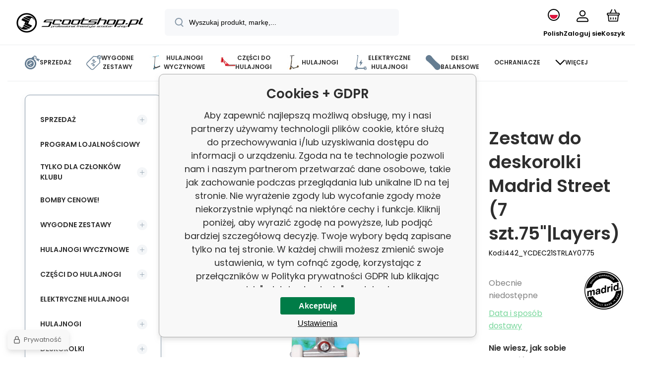

--- FILE ---
content_type: text/html; charset=utf-8
request_url: https://www.scootshop.pl/madrid-street-skateboard-komplet-7-75-layers-1/
body_size: 29520
content:
<!DOCTYPE html><html lang="pl"><head prefix="og: http://ogp.me/ns# fb: http://ogp.me/ns/fb#"><meta name="author" content="Scootshop.cz" data-binargon="{&quot;fce&quot;:&quot;6&quot;, &quot;id&quot;:&quot;253793&quot;, &quot;menaId&quot;:&quot;3&quot;, &quot;menaName&quot;:&quot;PLN&quot;, &quot;languageCode&quot;:&quot;pl-PL&quot;, &quot;skindir&quot;:&quot;demoeshopmaxi&quot;, &quot;cmslang&quot;:&quot;5&quot;, &quot;langiso&quot;:&quot;pl&quot;, &quot;skinversion&quot;:1768900441, &quot;zemeProDoruceniISO&quot;:&quot;PL&quot;}"><meta name="robots" content="index, follow, max-snippet:-1, max-image-preview:large"><meta http-equiv="content-type" content="text/html; charset=utf-8"><meta property="og:url" content="https://www.scootshop.pl/madrid-street-skateboard-komplet-7-75-layers-1/"/><meta property="og:site_name" content="https://www.scootshop.pl"/><meta property="og:description" content="Zestaw do deskorolki Madrid Street (7 szt.75%22|Layers), Kategorie: deskorolka"/><meta property="og:title" content="Zestaw do deskorolki Madrid Street (7 szt.75&quot;|Layers)"/><link rel="alternate" href="https://www.scootshop.cz/madrid-street-skateboard-komplet-7.75-layers/" hreflang="cs-CZ" /><link rel="alternate" href="https://www.scootshop.net/madrid-street-skateboard-komplet-7-75-layers-1/" hreflang="en-US" /><link rel="alternate" href="https://www.scootshop.at/madrid-street-skateboard-komplet-7-75-layers-1/" hreflang="de-DE" /><link rel="alternate" href="https://www.scootshop.pl/madrid-street-skateboard-komplet-7-75-layers-1/" hreflang="pl-PL" /><link rel="alternate" href="https://www.scootshop.sk/madrid-street-skateboard-komplet-7-75-layers-1/" hreflang="sk-SK" /><link rel="alternate" href="https://www.scootshop.es/madrid-street-skateboard-komplet-7-75-layers-1/" hreflang="es-ES" />
  <link rel="image_src" href="https://www.scootshop.pl/imgcache/5/2/pi442-ycdec21strlay0775-madrid-street-complete-skateboard-ye_260_260_77132.jpg" />
  <meta property="og:type" content="product"/>
  <meta property="og:image" content="https://www.scootshop.pl/imgcache/5/2/pi442-ycdec21strlay0775-madrid-street-complete-skateboard-ye_260_260_77132.jpg"/>
 <meta name="description" content="Zestaw do deskorolki Madrid Street (7 szt.75&quot;|Layers), Kategorie: deskorolka">
<meta name="keywords" content="Zestaw do deskorolki Madrid Street (7 szt.75&quot;|Layers)">
<meta name="audience" content="all"><meta name="facebook-domain-verification" content="1cu0nsxb9fiun523a4si0ft3vhx4h9">
<link rel="canonical" href="https://www.scootshop.pl/madrid-street-skateboard-komplet-7-75-layers-1/">
<meta property="fb:app_id" content="397456338840081" /><link rel="alternate" href="https://www.scootshop.pl/publicdoc/rss_atom_pl.xml" type="application/atom+xml" title="Hulajnogi wyczynowe, longboardy, deskorolki i różne akcesoria (https://www.scootshop.pl)" ><link rel="shortcut icon" href="https://www.scootshop.pl/favicon.ico" type="image/x-icon">
			<meta name="viewport" content="width=device-width,initial-scale=1"><script data-binargon="binargonConfigMaxi">
		var binargonConfigMaxi = {
			"colorPrimary":"rgba(98,165,223,1)",
			"enableCurrency":1,
			"treeOpenLevelLimit": 0,
			"glideJsType": "carousel",
		}
	</script><link href="/skin/demoeshopmaxi/fonts/poppins/_font.css" rel="stylesheet"><style>

				:root {--image-aspect-ratio: 100 / 100;}
				.image-aspect-ratio {aspect-ratio: 100 / 100;}
				
					.commonBurgerMenu__header .commonBurgerMenu__header-logo {background-image:url(https://www.scootshop.pl/skin/demoeshopmaxi/logo_5.png);aspect-ratio:275 / 54;max-width:100%;height:51px;width:160px;background-position:center;background-size:contain;background-repeat:no-repeat;}
					.commonBurgerMenu__header-name {display: none;}
				</style><link rel="stylesheet" href="/skin/version-1768900441/demoeshopmaxi/css-obecne.css" type="text/css"><link rel="stylesheet" href="/skin/version-1768900441/demoeshopmaxi/css-addons.css" type="text/css"><title>Zestaw do deskorolki Madrid Street (7 szt.75"|Layers) - Scootshop.cz</title><script>
		var scootshopMAXI={
			"lang":{
        "onstock":"W magazynie",
        "supplier":"W magazynie u dostawcy",
        "preorder":"Przedsprzedaż",
        "date":"U nas już",
        "ontheway":"W drodze",
        "weexpect":"Oczekiwanie",
        "notavailable":"Obecnie niedostępne"
			}
		};
  </script><!--commonTemplates_head--><script data-binargon="commonGoogleTagManager">
			(function(w,d,s,l,i){w[l]=w[l]||[];w[l].push({'gtm.start':
			new Date().getTime(),event:'gtm.js'});var f=d.getElementsByTagName(s)[0],
			j=d.createElement(s),dl=l!='dataLayer'?'&l='+l:'';j.async=true;j.src=
			'//www.googletagmanager.com/gtm.js?id='+i+dl;f.parentNode.insertBefore(j,f);
			})(window,document,'script',"dataLayer","GTM-5XK8HL4M");
		</script><template data-binargon="commonPrivacyContainerStart (commonTikTokPixel)" data-commonPrivacy="83"><script data-binargon="commonTikTokPixel">
			!function (w, d, t) {
			w.TiktokAnalyticsObject=t;var ttq=w[t]=w[t]||[];ttq.methods=["page","track","identify","instances","debug","on","off","once","ready","alias","group","enableCookie","disableCookie"],ttq.setAndDefer=function(t,e){t[e]=function(){t.push([e].concat(Array.prototype.slice.call(arguments,0)))}};for(var i=0;i<ttq.methods.length;i++)ttq.setAndDefer(ttq,ttq.methods[i]);ttq.instance=function(t){for(var e=ttq._i[t]||[],n=0;n<ttq.methods.length;n++
			)ttq.setAndDefer(e,ttq.methods[n]);return e},ttq.load=function(e,n){var i="https://analytics.tiktok.com/i18n/pixel/events.js";ttq._i=ttq._i||{},ttq._i[e]=[],ttq._i[e]._u=i,ttq._t=ttq._t||{},ttq._t[e]=+new Date,ttq._o=ttq._o||{},ttq._o[e]=n||{};n=document.createElement("script");n.type="text/javascript",n.async=!0,n.src=i+"?sdkid="+e+"&lib="+t;e=document.getElementsByTagName("script")[0];e.parentNode.insertBefore(n,e)};
			ttq.load('C2OB5TLHLML8DO83V0A0');
			ttq.page();
			}(window, document, 'ttq');
		</script></template><!--EO commonTemplates_head--></head><body class="cmsBody cmsBody--fce-6 cmsBody--lang-pl"><div class="eshopPage"><header class="header"><div class="header__container container"><div class="header__content content"><div class="header__logo"><a class="logo logo--default-false logo--header" href="https://www.scootshop.pl/" title="Scootshop.cz" role="banner"><img class="logo__image" src="https://www.scootshop.pl/getimage.php?name=skin/demoeshopmaxi/logo_5.png&amp;maxsizex=275&amp;maxsizey=54&amp;transparency=1" alt="logo" width="275" height="54" title="Scootshop.cz" loading="lazy"></a></div><label class="header__search"><form class="search search--default" action="https://www.scootshop.pl/szukanie/" method="post" role="search" id="js-search-form"><div class="search__outerContainer" id="js-search-outer-container"><div class="search__innerContainer" id="js-search-inner-container"><input type="hidden" name="send" value="1"><input type="hidden" name="listpos" value="0"><img class="search__icon" src="https://i.binargon.cz/demoeshopmaxi/search.svg" width="18" height="18" alt="search" loading="lazy"><input class="search__input exclude js-cWhisperer" type="text" name="as_search" placeholder="Wyszukaj produkt, markę,..." autocomplete="off" id="js-search-input"><button class="search__button button-primary" type="submit">Szukaj</button></div></div></form></label><div class="header__contact"><div class="contact"><div class="contact__phone"><a class="phone" href="tel:+420777899657">+420 777 899 657</a></div><div class="contact__email"><span class="contact__email-value"><a class="email" href="mailto:infopolska@scootshop.cz">infopolska@scootshop.cz</a></span></div></div></div><div class="header__control"><div class="control no-select"><div class="control__item control__item--search js-cWhisperer"><div class="control__item-icon"><img src="https://i.binargon.cz/demoeshopmaxi/search_thin.svg" width="21" height="21" alt="search" loading="lazy"></div><div class="control__item-title">Szukaj</div></div><div class="control__item control__item--language" onclick="document.querySelector('.js-common-popup[data-id=commonInternationalMenu]')?.classList.add('commonPopUp--visible')"><div class="control__item-icon"><div class="language"><div class="language__icon"><div class="language__icon-container"><img class="language__icon-image" src="https://i.binargon.cz/commonInternationalMenu/pl.svg" width="16" height="16" alt="pl-PL" loading="lazy"></div></div></div></div><div class="control__item-title">Polish</div></div><div class="control__item control__item--account control__item--active-false" onclick="document.querySelector('.js-common-popup[data-id=commonUserDialog]').classList.add('commonPopUp--visible')"><div class="control__item-icon"><img class="control__item-image" src="https://i.binargon.cz/demoeshopmaxi/rgba(0,0,0,1)/user.svg" width="24" height="25" alt="user" loading="lazy"></div><div class="control__item-title">Zaloguj sie</div></div><a class="control__item control__item--cart js-cart" href="https://www.scootshop.pl/kasa/?wtemp_krok=1" title="Koszyk" rel="nofollow"><div class="control__item-icon"><img class="control__item-image" src="https://i.binargon.cz/demoeshopmaxi/rgba(0,0,0,1)/cart.svg" width="26" height="26" alt="cart" loading="lazy"></div><div class="control__item-title" data-mobile="Koszyk">Koszyk</div></a></div></div><div class="header__menu"><div class="commonBurger" data-commonBurger='{ "comparsion":0, "language":[{"id":1,"zkratka":"cz"},{"id":2,"zkratka":"en"},{"id":4,"zkratka":"de"},{"id":5,"zkratka":"pl","selected":true},{"id":6,"zkratka":"sk"},{"id":7,"zkratka":"es"}], "currency":[{"id":1,"zkratka":"Kč"},{"id":2,"zkratka":"EUR"},{"id":3,"zkratka":"PLN","selected":true}], "favorites":{"count":0}, "comparison":{"count":0}, "warrantyClaim":true, "contacts":{ "phone":"+420 777 899 657", "mobil":"+420 777 899 657", "mail":"infopolska@scootshop.cz" }, "prihlasen":false }'><div class="commonBurger__icon"></div><div class="commonBurger__iconDescription">menu</div></div></div></div></div></header><nav class="menu menu--small" data-overflow="vice"><div class="menu__container container container--extended"><div class="menu__content content"><span class="menu__item"><a class="menu__link menu__link--submenu" href="https://www.scootshop.pl/blackfriday/" title="BlackFriday, największa wyprzedaż hulajnóg freestyle" data-id="-2147483439"><img class="menu__link-image" src="https://www.scootshop.cz/getimage.php?name=publicdoc/cenove-bomby-1.svg&amp;sizex=30&amp;sizey=30" width="30" height="30" alt="Sprzedaż" loading="lazy"><span class="menu__link-text">Sprzedaż</span></a></span><span class="menu__item"><a class="menu__link menu__link--submenu" href="https://www.scootshop.pl/vyhodne-sety/" title="Wygodne zestawy" data-id="-2147483446"><img class="menu__link-image" src="https://www.scootshop.cz/getimage.php?name=publicdoc/benefit-tag.svg&amp;sizex=30&amp;sizey=30" width="30" height="30" alt="Wygodne zestawy" loading="lazy"><span class="menu__link-text">Wygodne zestawy</span></a></span><span class="menu__item"><a class="menu__link menu__link--submenu" href="https://www.scootshop.pl/hulajnogi-wyczynowe/" title="▷ Hulajnogi wyczynowe" data-id="-2147483634"><img class="menu__link-image" src="https://www.scootshop.cz/imgcache/f/4/publicdoc-112-5-chilliwavereaper-72dpi_30_30_319254.jpg" width="30" height="30" alt="Hulajnogi wyczynowe" loading="lazy"><span class="menu__link-text">Hulajnogi wyczynowe</span></a></span><span class="menu__item"><a class="menu__link menu__link--submenu" href="https://www.scootshop.pl/czesci-do-hulajnogi/" title="▷ Części zamienne do hulajnóg freestyle" data-id="-2147483638"><img class="menu__link-image" src="https://www.scootshop.cz/imgcache/5/7/publicdoc-chilli-the-beast-deska-cervena-2_30_30_133799.jpg" width="30" height="30" alt="Części do hulajnogi" loading="lazy"><span class="menu__link-text">Części do hulajnogi</span></a></span><span class="menu__item"><a class="menu__link menu__link--submenu" href="https://www.scootshop.pl/mestske-kolobezky/" title="▷ Skutery rekreacyjne" data-id="-2147483622"><img class="menu__link-image" src="https://www.scootshop.cz/imgcache/0/b/publicdoc-kolobezky_30_30_94890.jpg" width="30" height="30" alt="Hulajnogi" loading="lazy"><span class="menu__link-text">Hulajnogi</span></a></span><span class="menu__item"><a class="menu__link" href="https://www.scootshop.pl/elektryczne-hulajnogi/" title="Elektryczne hulajnogi" data-id="-2147483426"><img class="menu__link-image" src="https://www.scootshop.cz/getimage.php?name=publicdoc/elektricka-kolobe-z-ka.svg&amp;sizex=30&amp;sizey=30" width="30" height="30" alt="Elektryczne hulajnogi" loading="lazy"><span class="menu__link-text">Elektryczne hulajnogi</span></a></span><span class="menu__item"><a class="menu__link menu__link--submenu" href="https://www.scootshop.pl/deski-balansowe/" title="▷ Deski balansowe" data-id="-2147483432"><img class="menu__link-image" src="https://www.scootshop.cz/getimage.php?name=publicdoc/trickboard.svg&amp;sizex=30&amp;sizey=30" width="30" height="30" alt="Deski balansowe" loading="lazy"><span class="menu__link-text">Deski balansowe</span></a></span><span class="menu__item"><a class="menu__link menu__link--submenu" href="https://www.scootshop.pl/ochraniacze/" title="" data-id="-2147483632"><span class="menu__link-text">Ochraniacze</span></a></span><span class="menu__item"><a class="menu__link menu__link--submenu" href="https://www.scootshop.pl/freestyle-bmx/" title="▷ Rowery freestyle BMX" data-id="-2147483607"><img class="menu__link-image" src="https://www.scootshop.cz/imgcache/e/e/publicdoc-stolen-casino-20-2019-freestyle-bmx-bike-4q_30_30_95655.jpg" width="30" height="30" alt="BMX" loading="lazy"><span class="menu__link-text">BMX</span></a></span><span class="menu__item"><a class="menu__link menu__link--submenu" href="https://www.scootshop.pl/akcesoria/" title="▷ Akcesoria" data-id="-2147483636"><span class="menu__link-text">Akcesoria</span></a></span><span class="menu__item"><a class="menu__link" href="https://www.scootshop.pl/helmets/" title="▷ Kendamy w rozsądnych cenach" data-id="-2147483434"><img class="menu__link-image" src="https://www.scootshop.cz/imgcache/f/b/publicdoc-kendamas_30_30_98833.jpg" width="30" height="30" alt="Kendamy" loading="lazy"><span class="menu__link-text">Kendamy</span></a></span><span class="menu__item"><a class="menu__link menu__link--submenu" href="https://www.scootshop.pl/ostatni-sporty/" title="▷ Sporty letnie i zimowe" data-id="-2147483450"><img class="menu__link-image" src="https://www.scootshop.cz/getimage.php?name=publicdoc/ostatni-sporty.svg&amp;sizex=30&amp;sizey=30" width="30" height="30" alt="Inne sporty" loading="lazy"><span class="menu__link-text">Inne sporty</span></a></span><span class="menu__item"><a class="menu__link menu__link--submenu" href="https://www.scootshop.pl/deskorolki/" title="▷ Tablice" data-id="-2147483642"><img class="menu__link-image" src="https://www.scootshop.cz/getimage.php?name=publicdoc/skateboard.svg&amp;sizex=30&amp;sizey=30" width="30" height="30" alt="Deskorolki" loading="lazy"><span class="menu__link-text">Deskorolki</span></a></span><span class="menu__item"><a class="menu__link" href="https://www.scootshop.pl/novinky/" title="Gorące wiadomości" data-id="-2147483445"><img class="menu__link-image" src="https://www.scootshop.cz/getimage.php?name=publicdoc/novinky-1.svg&amp;sizex=30&amp;sizey=30" width="30" height="30" alt="Gorące wiadomości" loading="lazy"><span class="menu__link-text">Gorące wiadomości</span></a></span><span class="menu__item"><a class="menu__link menu__link--submenu" href="https://www.scootshop.pl/slozeni-kolobezky/" title="Obsługa klienta" data-id="-2147483443"><img class="menu__link-image" src="https://www.scootshop.cz/getimage.php?name=publicdoc/u-drz-ba-1.svg&amp;sizex=30&amp;sizey=30" width="30" height="30" alt="Obsługa klienta" loading="lazy"><span class="menu__link-text">Obsługa klienta</span></a></span><span class="menu__item"><a class="menu__link" href="https://www.scootshop.pl/jak-na-to/" title="Jak to zrobić" data-id="-2147483444"><img class="menu__link-image" src="https://www.scootshop.cz/getimage.php?name=publicdoc/lupa.svg&amp;sizex=30&amp;sizey=30" width="30" height="30" alt="Jak to zrobić" loading="lazy"><span class="menu__link-text">Jak to zrobić</span></a></span><div class="menu__dropdown js-menu-dropdown"><a class="menu__link"><img class="menu__link-image" src="https://www.scootshop.pl/skin/demoeshopmaxi/svg/arrow_down_black.svg" width="20" height="20" alt="" loading="lazy"><span class="menu__link-text">Więcej</span></a></div></div><div class="menu__submenu"><div class="cSubmenu" data-id="-2147483439"><div class="cSubmenu__content thin-scrollbar"><div class="cSubmenu__grid"><div class="cSubmenu__grid-item js-submenu-item"><a class="cSubmenu__link-image" href="https://www.scootshop.pl/elektryczne-hulajnogi-1/" title="Elektryczne hulajnogi"><img class="cSubmenu__image" src="https://www.scootshop.pl/getimage.php?name=publicdoc/elektricka-kolobe-z-ka.svg&amp;sizex=70&amp;sizey=70" alt="Elektryczne hulajnogi" loading="lazy" width="70" height="70"></a><a class="cSubmenu__link-name" href="https://www.scootshop.pl/elektryczne-hulajnogi-1/" title="Elektryczne hulajnogi"><span class="cSubmenu__name">Elektryczne hulajnogi</span></a></div><div class="cSubmenu__grid-item js-submenu-item"><a class="cSubmenu__link-image" href="https://www.scootshop.pl/blackfriday/freestyle-kolobezky/" title="Hulajnogi Freestyle"><img class="cSubmenu__image" src="https://www.scootshop.pl/getimage.php?name=publicdoc/freestyle-kolobe-z-ka.svg&amp;sizex=70&amp;sizey=70" alt="Hulajnogi Freestyle" loading="lazy" width="70" height="70"></a><a class="cSubmenu__link-name" href="https://www.scootshop.pl/blackfriday/freestyle-kolobezky/" title="Hulajnogi Freestyle"><span class="cSubmenu__name">Hulajnogi Freestyle</span></a></div><div class="cSubmenu__grid-item js-submenu-item"><a class="cSubmenu__link-image" href="https://www.scootshop.pl/blackfriday/czesci-do-hulajnog-freestyle/" title="Części do hulajnóg freestyle"><img class="cSubmenu__image" src="https://www.scootshop.pl/getimage.php?name=publicdoc/deska-3.svg&amp;sizex=70&amp;sizey=70" alt="Części do hulajnóg freestyle" loading="lazy" width="70" height="70"></a><a class="cSubmenu__link-name" href="https://www.scootshop.pl/blackfriday/czesci-do-hulajnog-freestyle/" title="Części do hulajnóg freestyle"><span class="cSubmenu__name">Części do hulajnóg freestyle</span></a><ul class="cSubmenu__list"><li class="cSubmenu__list-item"><a class="cSubmenu__list-link" href="https://www.scootshop.pl/hamulce/" title="Hamulce">Hamulce</a></li><li class="cSubmenu__list-item"><a class="cSubmenu__list-link" href="https://www.scootshop.pl/plyty/" title="Płyty">Płyty</a></li><li class="cSubmenu__list-item"><a class="cSubmenu__list-link" href="https://www.scootshop.pl/griptapy/" title="Griptapy">Griptapy</a></li><li class="cSubmenu__list-item"><a class="cSubmenu__list-link" href="https://www.scootshop.pl/chwyty/" title="Chwyty">Chwyty</a></li><li class="cSubmenu__list-item"><a class="cSubmenu__list-link" href="https://www.scootshop.pl/zestawy-sluchawkowe/" title="Zestawy słuchawkowe">Zestawy słuchawkowe</a></li><li class="cSubmenu__list-item"><a class="cSubmenu__list-link" href="https://www.scootshop.pl/kolka/" title="Kółka">Kółka</a></li><li class="cSubmenu__list-item"><a class="cSubmenu__list-link" href="https://www.scootshop.pl/oprawki/" title="Oprawki">Oprawki</a></li><li class="cSubmenu__list-item"><a class="cSubmenu__list-link" href="https://www.scootshop.pl/kierownica/" title="Kierownica">Kierownica</a></li><li class="cSubmenu__list-item"><a class="cSubmenu__list-link" href="https://www.scootshop.pl/scs/" title="SCS">SCS</a></li><li class="cSubmenu__list-item"><a class="cSubmenu__list-link" href="https://www.scootshop.pl/widelec/" title="Widelec">Widelec</a></li></ul></div><div class="cSubmenu__grid-item js-submenu-item"><a class="cSubmenu__link-image" href="https://www.scootshop.pl/blackfriday/snowscoots/" title="Skutery śnieżne"><img class="cSubmenu__image" src="https://www.scootshop.pl/getimage.php?name=publicdoc/snowscoot.svg&amp;sizex=70&amp;sizey=70" alt="Skutery śnieżne" loading="lazy" width="70" height="70"></a><a class="cSubmenu__link-name" href="https://www.scootshop.pl/blackfriday/snowscoots/" title="Skutery śnieżne"><span class="cSubmenu__name">Skutery śnieżne</span></a></div><div class="cSubmenu__grid-item js-submenu-item"><a class="cSubmenu__link-image" href="https://www.scootshop.pl/blackfriday/trampolinove-kolobezky/" title="Hulajnogi trampolinowe"><img class="cSubmenu__image" src="https://www.scootshop.pl/getimage.php?name=publicdoc/trampoli-vnove-kolobe-z-ky.svg&amp;sizex=70&amp;sizey=70" alt="Hulajnogi trampolinowe" loading="lazy" width="70" height="70"></a><a class="cSubmenu__link-name" href="https://www.scootshop.pl/blackfriday/trampolinove-kolobezky/" title="Hulajnogi trampolinowe"><span class="cSubmenu__name">Hulajnogi trampolinowe</span></a></div><div class="cSubmenu__grid-item js-submenu-item"><a class="cSubmenu__link-image" href="https://www.scootshop.pl/blackfriday/skladaaci-kolobezky/" title="Hulajnogi składane"><img class="cSubmenu__image" src="https://www.scootshop.pl/getimage.php?name=publicdoc/kolobe-z-ka.svg&amp;sizex=70&amp;sizey=70" alt="Hulajnogi składane" loading="lazy" width="70" height="70"></a><a class="cSubmenu__link-name" href="https://www.scootshop.pl/blackfriday/skladaaci-kolobezky/" title="Hulajnogi składane"><span class="cSubmenu__name">Hulajnogi składane</span></a></div><div class="cSubmenu__grid-item js-submenu-item"><a class="cSubmenu__link-image" href="https://www.scootshop.pl/blackfriday/deski/" title="Deski"><img class="cSubmenu__image" src="https://www.scootshop.pl/getimage.php?name=publicdoc/skateboard.svg&amp;sizex=70&amp;sizey=70" alt="Deski" loading="lazy" width="70" height="70"></a><a class="cSubmenu__link-name" href="https://www.scootshop.pl/blackfriday/deski/" title="Deski"><span class="cSubmenu__name">Deski</span></a></div><div class="cSubmenu__grid-item js-submenu-item"><a class="cSubmenu__link-image" href="https://www.scootshop.pl/blackfriday/bmx-1/" title="BMX"><img class="cSubmenu__image" src="https://www.scootshop.pl/getimage.php?name=publicdoc/bmx-2.svg&amp;sizex=70&amp;sizey=70" alt="BMX" loading="lazy" width="70" height="70"></a><a class="cSubmenu__link-name" href="https://www.scootshop.pl/blackfriday/bmx-1/" title="BMX"><span class="cSubmenu__name">BMX</span></a></div><div class="cSubmenu__grid-item js-submenu-item"><a class="cSubmenu__link-image" href="https://www.scootshop.pl/blackfriday/ochraniacze-1/" title="Ochraniacze"><img class="cSubmenu__image" src="https://www.scootshop.pl/getimage.php?name=publicdoc/chra-nic-e.svg&amp;sizex=70&amp;sizey=70" alt="Ochraniacze" loading="lazy" width="70" height="70"></a><a class="cSubmenu__link-name" href="https://www.scootshop.pl/blackfriday/ochraniacze-1/" title="Ochraniacze"><span class="cSubmenu__name">Ochraniacze</span></a></div><div class="cSubmenu__grid-item js-submenu-item"><a class="cSubmenu__link-image" href="https://www.scootshop.pl/blackfriday/inne-1/" title="Inne"><img class="cSubmenu__image" src="https://www.scootshop.pl/getimage.php?name=publicdoc/oblec-eni-a-dopln-ky-2.svg&amp;sizex=70&amp;sizey=70" alt="Inne" loading="lazy" width="70" height="70"></a><a class="cSubmenu__link-name" href="https://www.scootshop.pl/blackfriday/inne-1/" title="Inne"><span class="cSubmenu__name">Inne</span></a></div></div></div></div><div class="cSubmenu" data-id="-2147483446"><div class="cSubmenu__content thin-scrollbar"><div class="cSubmenu__grid"><div class="cSubmenu__grid-item js-submenu-item"><a class="cSubmenu__link-image" href="https://www.scootshop.pl/vyhodne-sety/hulajnogi-freestyle-1/" title="Hulajnogi freestyle"><img class="cSubmenu__image" src="https://www.scootshop.pl/getimage.php?name=publicdoc/benefit-tag.svg&amp;sizex=70&amp;sizey=70" alt="Hulajnogi freestyle" loading="lazy" width="70" height="70"></a><a class="cSubmenu__link-name" href="https://www.scootshop.pl/vyhodne-sety/hulajnogi-freestyle-1/" title="Hulajnogi freestyle"><span class="cSubmenu__name">Hulajnogi freestyle</span></a></div><div class="cSubmenu__grid-item js-submenu-item"><a class="cSubmenu__link-image" href="https://www.scootshop.pl/kierownica-chwyty-obejma/" title="Kierownica + chwyty + obejma"><img class="cSubmenu__image" src="https://www.scootshop.pl/getimage.php?name=publicdoc/benefit-tag.svg&amp;sizex=70&amp;sizey=70" alt="Kierownica + chwyty + obejma" loading="lazy" width="70" height="70"></a><a class="cSubmenu__link-name" href="https://www.scootshop.pl/kierownica-chwyty-obejma/" title="Kierownica + chwyty + obejma"><span class="cSubmenu__name">Kierownica + chwyty + obejma</span></a></div><div class="cSubmenu__grid-item js-submenu-item"><a class="cSubmenu__link-image" href="https://www.scootshop.pl/vyhodne-sety/sety-desek/" title="▷ Korzystne zestawy desek"><img class="cSubmenu__image" src="https://www.scootshop.pl/getimage.php?name=publicdoc/benefit-tag.svg&amp;sizex=70&amp;sizey=70" alt="▷ Korzystne zestawy desek" loading="lazy" width="70" height="70"></a><a class="cSubmenu__link-name" href="https://www.scootshop.pl/vyhodne-sety/sety-desek/" title="▷ Korzystne zestawy desek"><span class="cSubmenu__name">Zestawy desek</span></a></div><div class="cSubmenu__grid-item js-submenu-item"><a class="cSubmenu__link-image" href="https://www.scootshop.pl/deska-kolka-widelec/" title="Deska + kółka + widelec"><img class="cSubmenu__image" src="https://www.scootshop.pl/getimage.php?name=publicdoc/benefit-tag.svg&amp;sizex=70&amp;sizey=70" alt="Deska + kółka + widelec" loading="lazy" width="70" height="70"></a><a class="cSubmenu__link-name" href="https://www.scootshop.pl/deska-kolka-widelec/" title="Deska + kółka + widelec"><span class="cSubmenu__name">Deska + kółka + widelec</span></a></div><div class="cSubmenu__grid-item js-submenu-item"><a class="cSubmenu__link-image" href="https://www.scootshop.pl/vyhodne-sety/sety-chranicu/" title="▷ Zestawy ochraniaczy w korzystnej cenie"><img class="cSubmenu__image" src="https://www.scootshop.pl/getimage.php?name=publicdoc/benefit-tag.svg&amp;sizex=70&amp;sizey=70" alt="▷ Zestawy ochraniaczy w korzystnej cenie" loading="lazy" width="70" height="70"></a><a class="cSubmenu__link-name" href="https://www.scootshop.pl/vyhodne-sety/sety-chranicu/" title="▷ Zestawy ochraniaczy w korzystnej cenie"><span class="cSubmenu__name">Zestawy ochraniaczy</span></a></div><div class="cSubmenu__grid-item js-submenu-item"><a class="cSubmenu__link-image" href="https://www.scootshop.pl/kolka-griptape-chwyty/" title="▷ Zestawy promocyjne Kółka + griptape + gripy"><img class="cSubmenu__image" src="https://www.scootshop.pl/getimage.php?name=publicdoc/benefit-tag.svg&amp;sizex=70&amp;sizey=70" alt="▷ Zestawy promocyjne Kółka + griptape + gripy" loading="lazy" width="70" height="70"></a><a class="cSubmenu__link-name" href="https://www.scootshop.pl/kolka-griptape-chwyty/" title="▷ Zestawy promocyjne Kółka + griptape + gripy"><span class="cSubmenu__name">Kółka + griptape + chwyty</span></a></div><div class="cSubmenu__grid-item js-submenu-item"><a class="cSubmenu__link-image" href="https://www.scootshop.pl/kolka-griptape-headset/" title="Kółka + griptape + headset"><img class="cSubmenu__image" src="https://www.scootshop.pl/getimage.php?name=publicdoc/benefit-tag.svg&amp;sizex=70&amp;sizey=70" alt="Kółka + griptape + headset" loading="lazy" width="70" height="70"></a><a class="cSubmenu__link-name" href="https://www.scootshop.pl/kolka-griptape-headset/" title="Kółka + griptape + headset"><span class="cSubmenu__name">Kółka + griptape + headset</span></a></div><div class="cSubmenu__grid-item js-submenu-item"><a class="cSubmenu__link-image" href="https://www.scootshop.pl/koleczka-olejek/" title="▷ Zestawy promocyjne Kółka + olejek"><img class="cSubmenu__image" src="https://www.scootshop.pl/getimage.php?name=publicdoc/benefit-tag.svg&amp;sizex=70&amp;sizey=70" alt="▷ Zestawy promocyjne Kółka + olejek" loading="lazy" width="70" height="70"></a><a class="cSubmenu__link-name" href="https://www.scootshop.pl/koleczka-olejek/" title="▷ Zestawy promocyjne Kółka + olejek"><span class="cSubmenu__name">Kółeczka + olejek</span></a></div></div></div></div><div class="cSubmenu" data-id="-2147483634"><div class="cSubmenu__content thin-scrollbar"><div class="cSubmenu__grid"><div class="cSubmenu__grid-item js-submenu-item"><a class="cSubmenu__link-image" href="https://www.scootshop.pl/hulajnogi-wyczynowe/vyhodne-sety-kolobezek/" title="▷ Wygodne zestawy"><img class="cSubmenu__image" src="https://www.scootshop.pl/getimage.php?name=publicdoc/benefit-tag.svg&amp;sizex=70&amp;sizey=70" alt="▷ Wygodne zestawy" loading="lazy" width="70" height="70"></a><a class="cSubmenu__link-name" href="https://www.scootshop.pl/hulajnogi-wyczynowe/vyhodne-sety-kolobezek/" title="▷ Wygodne zestawy"><span class="cSubmenu__name">Wygodne zestawy hulajnóg</span></a></div><div class="cSubmenu__grid-item js-submenu-item"><a class="cSubmenu__link-image" href="https://www.scootshop.pl/bomby-cenowe-3/" title="▷ Cenowe bomby hulajnóg freestyle!"><img class="cSubmenu__image" src="https://www.scootshop.pl/getimage.php?name=publicdoc/cenove-bomby-1.svg&amp;sizex=70&amp;sizey=70" alt="▷ Cenowe bomby hulajnóg freestyle!" loading="lazy" width="70" height="70"></a><a class="cSubmenu__link-name" href="https://www.scootshop.pl/bomby-cenowe-3/" title="▷ Cenowe bomby hulajnóg freestyle!"><span class="cSubmenu__name">Bomby cenowe!</span></a></div><div class="cSubmenu__grid-item js-submenu-item"><a class="cSubmenu__link-image" href="https://www.scootshop.pl/lekka-konstrukcja/" title="▷ Freestyle hulajnogi z lekką konstrukcją"><img class="cSubmenu__image" src="https://www.scootshop.pl/imgcache/4/c/publicdoc-hne-dy-vavr-i-n-zeme-de-lske-logo_70_70_194644.jpg" alt="▷ Freestyle hulajnogi z lekką konstrukcją" loading="lazy" width="70" height="70"></a><a class="cSubmenu__link-name" href="https://www.scootshop.pl/lekka-konstrukcja/" title="▷ Freestyle hulajnogi z lekką konstrukcją"><span class="cSubmenu__name">Lekka konstrukcja</span></a></div><div class="cSubmenu__grid-item js-submenu-item"><a class="cSubmenu__link-image" href="https://www.scootshop.pl/hulajnogi-wyczynowe-hulajnogi-dla-poczatkujacych/" title="▷ Hulajnogi wyczynowe dla początkujących"><img class="cSubmenu__image" src="https://www.scootshop.pl/imgcache/8/d/publicdoc-cat-images-hodnoceni-logo-a-hvezdy-bronz432_70_70_99599.jpg" alt="▷ Hulajnogi wyczynowe dla początkujących" loading="lazy" width="70" height="70"></a><a class="cSubmenu__link-name" href="https://www.scootshop.pl/hulajnogi-wyczynowe-hulajnogi-dla-poczatkujacych/" title="▷ Hulajnogi wyczynowe dla początkujących"><span class="cSubmenu__name">Hulajnogi wyczynowe dla początkujących</span></a></div><div class="cSubmenu__grid-item js-submenu-item"><a class="cSubmenu__link-image" href="https://www.scootshop.pl/hulajnogi-wyczynowe-hulajnogi-dla-srednio-zaawansowanych/" title="▷ Hulajnogi wyczynowe dla średnio zaawansowanych"><img class="cSubmenu__image" src="https://www.scootshop.pl/imgcache/d/5/publicdoc-cat-images-hodnoceni-logo-a-hvezdy-silver148_70_70_56093.jpg" alt="▷ Hulajnogi wyczynowe dla średnio zaawansowanych" loading="lazy" width="70" height="70"></a><a class="cSubmenu__link-name" href="https://www.scootshop.pl/hulajnogi-wyczynowe-hulajnogi-dla-srednio-zaawansowanych/" title="▷ Hulajnogi wyczynowe dla średnio zaawansowanych"><span class="cSubmenu__name">Hulajnogi wyczynowe dla średnio zaawansowanych</span></a></div><div class="cSubmenu__grid-item js-submenu-item"><a class="cSubmenu__link-image" href="https://www.scootshop.pl/hulajnogi-wyczynowe-hulajnogi-dla-zaawansowanych/" title="▷ Hulajnogi wyczynowe dla zaawansowanych"><img class="cSubmenu__image" src="https://www.scootshop.pl/imgcache/c/1/publicdoc-cat-images-hodnoceni-logo-a-hvezdy-gold523_70_70_69881.jpg" alt="▷ Hulajnogi wyczynowe dla zaawansowanych" loading="lazy" width="70" height="70"></a><a class="cSubmenu__link-name" href="https://www.scootshop.pl/hulajnogi-wyczynowe-hulajnogi-dla-zaawansowanych/" title="▷ Hulajnogi wyczynowe dla zaawansowanych"><span class="cSubmenu__name">Hulajnogi wyczynowe dla zaawansowanych</span></a></div><div class="cSubmenu__grid-item js-submenu-item"><a class="cSubmenu__link-image" href="https://www.scootshop.pl/wzrost-je-d-ca-110-145-cm/" title="Hulajnogi wyczynowe dla jeźdźców o wzroście między 110-145 cm"><img class="cSubmenu__image" src="https://www.scootshop.pl/getimage.php?name=publicdoc/vyska-jezdce.svg&amp;sizex=70&amp;sizey=70" alt="Hulajnogi wyczynowe dla jeźdźców o wzroście między 110-145 cm" loading="lazy" width="70" height="70"></a><a class="cSubmenu__link-name" href="https://www.scootshop.pl/wzrost-je-d-ca-110-145-cm/" title="Hulajnogi wyczynowe dla jeźdźców o wzroście między 110-145 cm"><span class="cSubmenu__name">Wzrost jeźdźca 110-145 cm</span></a><ul class="cSubmenu__list"><li class="cSubmenu__list-item"><a class="cSubmenu__list-link" href="https://www.scootshop.pl/hulajnogi-do-skateparku/" title="▷ Freestyle hulajnogi do skateparku do 165 cm">Hulajnogi do skateparku</a></li><li class="cSubmenu__list-item"><a class="cSubmenu__list-link" href="https://www.scootshop.pl/hulajnogi-na-ulicy/" title="▷ Freestyle hulajnogi na street do 165 cm">Hulajnogi na ulicy</a></li></ul></div><div class="cSubmenu__grid-item js-submenu-item"><a class="cSubmenu__link-image" href="https://www.scootshop.pl/wzrost-je-d-ca-135-165-cm/" title="Hulajnogi wyczynowe dla jeźdźców o wzroście między 135-165 cm"><img class="cSubmenu__image" src="https://www.scootshop.pl/getimage.php?name=publicdoc/vyska-jezdce.svg&amp;sizex=70&amp;sizey=70" alt="Hulajnogi wyczynowe dla jeźdźców o wzroście między 135-165 cm" loading="lazy" width="70" height="70"></a><a class="cSubmenu__link-name" href="https://www.scootshop.pl/wzrost-je-d-ca-135-165-cm/" title="Hulajnogi wyczynowe dla jeźdźców o wzroście między 135-165 cm"><span class="cSubmenu__name">Wzrost jeźdźca 135-165 cm</span></a><ul class="cSubmenu__list"><li class="cSubmenu__list-item"><a class="cSubmenu__list-link" href="https://www.scootshop.pl/hulajnogi-do-skateparku-1/" title="▷ Freestyle hulajnogi do skateparku do 165 cm">Hulajnogi do skateparku</a></li><li class="cSubmenu__list-item"><a class="cSubmenu__list-link" href="https://www.scootshop.pl/hulajnogi-na-ulicy-1/" title="▷ Freestyle hulajnogi na street do 165 cm">Hulajnogi na ulicy</a></li></ul></div><div class="cSubmenu__grid-item js-submenu-item"><a class="cSubmenu__link-image" href="https://www.scootshop.pl/wzrost-je-d-ca-155-175-cm/" title="Freestyle hulajnogi dla jeźdźców o wzroście między 155-175 cm"><img class="cSubmenu__image" src="https://www.scootshop.pl/getimage.php?name=publicdoc/vyska-jezdce.svg&amp;sizex=70&amp;sizey=70" alt="Freestyle hulajnogi dla jeźdźców o wzroście między 155-175 cm" loading="lazy" width="70" height="70"></a><a class="cSubmenu__link-name" href="https://www.scootshop.pl/wzrost-je-d-ca-155-175-cm/" title="Freestyle hulajnogi dla jeźdźców o wzroście między 155-175 cm"><span class="cSubmenu__name">Wzrost jeźdźca 155-175 cm</span></a><ul class="cSubmenu__list"><li class="cSubmenu__list-item"><a class="cSubmenu__list-link" href="https://www.scootshop.pl/hulajnogi-do-skateparku-2/" title="▷ Freestyle hulajnogi do skateparku do 175 cm">Hulajnogi do skateparku</a></li><li class="cSubmenu__list-item"><a class="cSubmenu__list-link" href="https://www.scootshop.pl/hulajnogi-na-ulicy-2/" title="▷ Freestyle hulajnogi na street do 175 mm">Hulajnogi na ulicy</a></li></ul></div><div class="cSubmenu__grid-item js-submenu-item"><a class="cSubmenu__link-image" href="https://www.scootshop.pl/wzrost-je-d-ca-165-185-cm/" title="Freestyle hulajnogi dla jeźdźców o wzroście między 165-185 cm"><img class="cSubmenu__image" src="https://www.scootshop.pl/getimage.php?name=publicdoc/vyska-jezdce.svg&amp;sizex=70&amp;sizey=70" alt="Freestyle hulajnogi dla jeźdźców o wzroście między 165-185 cm" loading="lazy" width="70" height="70"></a><a class="cSubmenu__link-name" href="https://www.scootshop.pl/wzrost-je-d-ca-165-185-cm/" title="Freestyle hulajnogi dla jeźdźców o wzroście między 165-185 cm"><span class="cSubmenu__name">Wzrost jeźdźca 165-185 cm</span></a><ul class="cSubmenu__list"><li class="cSubmenu__list-item"><a class="cSubmenu__list-link" href="https://www.scootshop.pl/hulajnogi-do-skateparku-3/" title="▷ Freestyle hulajnogi do skateparku do 185 cm">Hulajnogi do skateparku</a></li><li class="cSubmenu__list-item"><a class="cSubmenu__list-link" href="https://www.scootshop.pl/hulajnogi-na-ulicy-3/" title="▷ Freestyle hulajnogi na street do 185 cm">Hulajnogi na ulicy</a></li></ul></div><div class="cSubmenu__grid-item js-submenu-item"><a class="cSubmenu__link-image" href="https://www.scootshop.pl/wzrost-je-d-ca-powyzej-180-cm/" title="Freestyle hulajnogi dla jeźdźców o wzroście powyżej 180 cm"><img class="cSubmenu__image" src="https://www.scootshop.pl/getimage.php?name=publicdoc/vyska-jezdce.svg&amp;sizex=70&amp;sizey=70" alt="Freestyle hulajnogi dla jeźdźców o wzroście powyżej 180 cm" loading="lazy" width="70" height="70"></a><a class="cSubmenu__link-name" href="https://www.scootshop.pl/wzrost-je-d-ca-powyzej-180-cm/" title="Freestyle hulajnogi dla jeźdźców o wzroście powyżej 180 cm"><span class="cSubmenu__name">Wzrost jeźdźca powyżej 180 cm</span></a><ul class="cSubmenu__list"><li class="cSubmenu__list-item"><a class="cSubmenu__list-link" href="https://www.scootshop.pl/hulajnogi-do-skateparku-4/" title="▷ Freestyle hulajnogi do skateparku powyżej 180 cm">Hulajnogi do skateparku</a></li><li class="cSubmenu__list-item"><a class="cSubmenu__list-link" href="https://www.scootshop.pl/hulajnogi-na-ulicy-4/" title="▷ Freestyle hulajnogi na street powyżej 180 cm">Hulajnogi na ulicy</a></li></ul></div><div class="cSubmenu__grid-item js-submenu-item"><a class="cSubmenu__link-image" href="https://www.scootshop.pl/hulajnogi-wyczynowe/park-kolobezky/" title="▷ Hulajnogi freestyle do skateparku"><img class="cSubmenu__image" src="https://www.scootshop.pl/getimage.php?name=publicdoc/skatepark-kolobe-z-ky.svg&amp;sizex=70&amp;sizey=70" alt="▷ Hulajnogi freestyle do skateparku" loading="lazy" width="70" height="70"></a><a class="cSubmenu__link-name" href="https://www.scootshop.pl/hulajnogi-wyczynowe/park-kolobezky/" title="▷ Hulajnogi freestyle do skateparku"><span class="cSubmenu__name">Hulajnogi do skateparku</span></a></div><div class="cSubmenu__grid-item js-submenu-item"><a class="cSubmenu__link-image" href="https://www.scootshop.pl/hulajnogi-wyczynowe/street-kolobezky/" title="▷ Hulajnogi Freestyle do użytku ulicznego"><img class="cSubmenu__image" src="https://www.scootshop.pl/getimage.php?name=publicdoc/street-kolobe-z-ky.svg&amp;sizex=70&amp;sizey=70" alt="▷ Hulajnogi Freestyle do użytku ulicznego" loading="lazy" width="70" height="70"></a><a class="cSubmenu__link-name" href="https://www.scootshop.pl/hulajnogi-wyczynowe/street-kolobezky/" title="▷ Hulajnogi Freestyle do użytku ulicznego"><span class="cSubmenu__name">Skutery na ulicy</span></a></div><div class="cSubmenu__grid-item js-submenu-item"><a class="cSubmenu__link-image" href="https://www.scootshop.pl/snezne-kolobezky-eretic/" title="▷ Hulajnogi Snowscoots Eretic"><img class="cSubmenu__image" src="https://www.scootshop.pl/getimage.php?name=publicdoc/snowscoot.svg&amp;sizex=70&amp;sizey=70" alt="▷ Hulajnogi Snowscoots Eretic" loading="lazy" width="70" height="70"></a><a class="cSubmenu__link-name" href="https://www.scootshop.pl/snezne-kolobezky-eretic/" title="▷ Hulajnogi Snowscoots Eretic"><span class="cSubmenu__name">Skutery śnieżne</span></a><ul class="cSubmenu__list"><li class="cSubmenu__list-item"><a class="cSubmenu__list-link" href="https://www.scootshop.pl/eretic-snowscoots/" title="▷ Snowscoots Eretic">Skutery śnieżne</a></li><li class="cSubmenu__list-item"><a class="cSubmenu__list-link" href="https://www.scootshop.pl/eretic-akcesoria/" title="▷ Akcesoria Eretic">Akcesoria</a></li></ul></div><div class="cSubmenu__grid-item js-submenu-item"><a class="cSubmenu__link-image" href="https://www.scootshop.pl/dirt-hulajnogi-wyczynowe/" title="▷ Skutery terenowe"><img class="cSubmenu__image" src="https://www.scootshop.pl/imgcache/4/c/publicdoc-p500043-gun-dirtscooter-1-1-82831_70_70_39828.jpg" alt="▷ Skutery terenowe" loading="lazy" width="70" height="70"></a><a class="cSubmenu__link-name" href="https://www.scootshop.pl/dirt-hulajnogi-wyczynowe/" title="▷ Skutery terenowe"><span class="cSubmenu__name">Hulajnogi z dużymi kołami</span></a></div><div class="cSubmenu__grid-item js-submenu-item"><a class="cSubmenu__link-image" href="https://www.scootshop.pl/indo-trampolinowe-hulajnogi/" title="▷ Hulajnogi do trampolin Indo"><img class="cSubmenu__image" src="https://www.scootshop.pl/imgcache/9/6/publicdoc-sni-mek-obrazovky-2022-10-12-v-183200_70_70_191978.jpg" alt="▷ Hulajnogi do trampolin Indo" loading="lazy" width="70" height="70"></a><a class="cSubmenu__link-name" href="https://www.scootshop.pl/indo-trampolinowe-hulajnogi/" title="▷ Hulajnogi do trampolin Indo"><span class="cSubmenu__name">Hulajnogi trampolinowe Indo</span></a><ul class="cSubmenu__list"><li class="cSubmenu__list-item"><a class="cSubmenu__list-link" href="https://www.scootshop.pl/indo-trampolinowe-hulajnogi/divine/" title="Hulajnogi trampolinowe Divine">Boski</a></li><li class="cSubmenu__list-item"><a class="cSubmenu__list-link" href="https://www.scootshop.pl//kolobezky/" title="▷ Hulajnogi trampolinowe INDO">Skutery INDO</a></li><li class="cSubmenu__list-item"><a class="cSubmenu__list-link" href="https://www.scootshop.pl//nahradni-dily/" title="▷ Części zamienne INDO">Części zamienne INDO</a></li></ul></div><div class="cSubmenu__grid-item js-submenu-item"><a class="cSubmenu__link-image" href="https://www.scootshop.pl/hulajnogi-wyczynowe/vyber-podle-znacky/" title="▷ Wybór hulajnóg freestyle według marki"><img class="cSubmenu__image" src="https://www.scootshop.pl/getimage.php?name=publicdoc/vy-be-r-dle-znac-ky.svg&amp;sizex=70&amp;sizey=70" alt="▷ Wybór hulajnóg freestyle według marki" loading="lazy" width="70" height="70"></a><a class="cSubmenu__link-name" href="https://www.scootshop.pl/hulajnogi-wyczynowe/vyber-podle-znacky/" title="▷ Wybór hulajnóg freestyle według marki"><span class="cSubmenu__name">Wybór według marki</span></a><ul class="cSubmenu__list"><li class="cSubmenu__list-item"><a class="cSubmenu__list-link" href="https://www.scootshop.pl/hulajnogi-wyczynowe/vyber-podle-znacky/d-young/" title="▷ Freestyle hulajnogi D Young">D-Young</a></li><li class="cSubmenu__list-item"><a class="cSubmenu__list-link" href="https://www.scootshop.pl/hulajnogi-wyczynowe/vyber-podle-znacky/divine/" title="▷ Hulajnogi Freestyle Divine">Boski</a></li><li class="cSubmenu__list-item"><a class="cSubmenu__list-link" href="https://www.scootshop.pl/ethic-hulajnogi-wyczynowe/" title="▷ Hulajnogi Freestyle Ethic">Ethic</a></li><li class="cSubmenu__list-item"><a class="cSubmenu__list-link" href="https://www.scootshop.pl/invert-hulajnogi-wyczynowe/" title="▷ Hulajnogi Freestyle Invert">Invert</a></li><li class="cSubmenu__list-item"><a class="cSubmenu__list-link" href="https://www.scootshop.pl/native-hulajnogi-wyczynowe/" title="▷ Hulajnogi Freestyle Native">Native</a></li><li class="cSubmenu__list-item"><a class="cSubmenu__list-link" href="https://www.scootshop.pl/street-surfing-hulajnogi-wyczynowe/" title="▷ Hulajnogi Freestyle Street Surfing">Street Surfing</a></li><li class="cSubmenu__list-item"><a class="cSubmenu__list-link" href="https://www.scootshop.pl/striker-hulajnogi-wyczynowe/" title="▷ Hulajnogi Freestyle Striker">Striker</a></li><li class="cSubmenu__list-item"><a class="cSubmenu__list-link" href="https://www.scootshop.pl/triad-hulajnogi-wyczynowe/" title="▷ Hulajnogi Freestyle Triad">Triad</a></li><li class="cSubmenu__list-item"><a class="cSubmenu__list-link" href="https://www.scootshop.pl/unia-2/" title="▷ Freestyle hulajnogi Union">Unia</a></li></ul><a class="cSubmenu__all" href="https://www.scootshop.pl/hulajnogi-wyczynowe/vyber-podle-znacky/" title="▷ Wybór hulajnóg freestyle według marki">czytaj więcej</a></div></div></div></div><div class="cSubmenu" data-id="-2147483638"><div class="cSubmenu__content thin-scrollbar"><div class="cSubmenu__grid"><div class="cSubmenu__grid-item js-submenu-item"><a class="cSubmenu__link-image" href="https://www.scootshop.pl/bomby-cenowe-1/" title="▷ Cenowe bomby komponentów!"><img class="cSubmenu__image" src="https://www.scootshop.pl/getimage.php?name=publicdoc/cenove-bomby-1.svg&amp;sizex=70&amp;sizey=70" alt="▷ Cenowe bomby komponentów!" loading="lazy" width="70" height="70"></a><a class="cSubmenu__link-name" href="https://www.scootshop.pl/bomby-cenowe-1/" title="▷ Cenowe bomby komponentów!"><span class="cSubmenu__name">Bomby cenowe!</span></a></div><div class="cSubmenu__grid-item js-submenu-item"><a class="cSubmenu__link-image" href="https://www.scootshop.pl/czesci-do-hulajnogi/vyhodne-sety/" title="▷ Korzystne zestawy komponentów"><img class="cSubmenu__image" src="https://www.scootshop.pl/getimage.php?name=publicdoc/benefit-tag.svg&amp;sizex=70&amp;sizey=70" alt="▷ Korzystne zestawy komponentów" loading="lazy" width="70" height="70"></a><a class="cSubmenu__link-name" href="https://www.scootshop.pl/czesci-do-hulajnogi/vyhodne-sety/" title="▷ Korzystne zestawy komponentów"><span class="cSubmenu__name">Zestawy w korzystnej cenie</span></a></div><div class="cSubmenu__grid-item js-submenu-item"><a class="cSubmenu__link-image" href="https://www.scootshop.pl/czesci-do-hulajnogi/brzdy/" title=""><img class="cSubmenu__image" src="https://www.scootshop.pl/imgcache/5/a/publicdoc-clim-thumb-xxl-brzda-flex-chrom-j221_70_70_40697.jpg" alt="" loading="lazy" width="70" height="70"></a><a class="cSubmenu__link-name" href="https://www.scootshop.pl/czesci-do-hulajnogi/brzdy/" title=""><span class="cSubmenu__name">Hamulce</span></a><ul class="cSubmenu__list"><li class="cSubmenu__list-item"><a class="cSubmenu__list-link" href="https://www.scootshop.pl/czesci-do-hulajnogi/brzdy/pruzne/" title="▷ Elastyczne hamulce do hulajnóg freestyle">Elastyczność</a></li><li class="cSubmenu__list-item"><a class="cSubmenu__list-link" href="https://www.scootshop.pl/czesci-do-hulajnogi/brzdy/nepruzne/" title="▷ Nieelastyczne hamulce do hulajnóg freestyle">Nieelastyczny</a></li><li class="cSubmenu__list-item"><a class="cSubmenu__list-link" href="https://www.scootshop.pl/czesci-do-hulajnogi/brzdy/pruzinkove/" title="▷ Hamulce sprężynowe do hulajnóg freestyle">Sprężyny</a></li><li class="cSubmenu__list-item"><a class="cSubmenu__list-link" href="https://www.scootshop.pl/czesci-do-hulajnogi/brzdy/vyber-dle-znacky/" title="▷ Wybór hamulców do hulajnóg freestyle według marki">Wybór według marki</a></li></ul></div><div class="cSubmenu__grid-item js-submenu-item"><a class="cSubmenu__link-image" href="https://www.scootshop.pl/decki-czesci-do-hulajnogi/" title="▷ Decki"><img class="cSubmenu__image" src="https://www.scootshop.pl/imgcache/5/7/publicdoc-chilli-the-beast-deska-cervena-2_70_70_133799.jpg" alt="▷ Decki" loading="lazy" width="70" height="70"></a><a class="cSubmenu__link-name" href="https://www.scootshop.pl/decki-czesci-do-hulajnogi/" title="▷ Decki"><span class="cSubmenu__name">Decki</span></a><ul class="cSubmenu__list"><li class="cSubmenu__list-item"><a class="cSubmenu__list-link" href="https://www.scootshop.pl/bomby-cenowe-2/" title="▷ Cenowe bomby płyt!">Bomby cenowe!</a></li><li class="cSubmenu__list-item"><a class="cSubmenu__list-link" href="https://www.scootshop.pl/lekka-konstrukcja-1/" title="▷ Płyty o lekkiej konstrukcji">Lekka konstrukcja</a></li><li class="cSubmenu__list-item"><a class="cSubmenu__list-link" href="https://www.scootshop.pl/decki-czesci-do-hulajnogi/vyhodne-sety/" title="▷ Wygodne zestawy płyt">Wygodne zestawy płyt</a></li><li class="cSubmenu__list-item"><a class="cSubmenu__list-link" href="https://www.scootshop.pl/decki-czesci-do-hulajnogi/parkove-desky/" title="▷ Płyty parkingowe dla hulajnóg freestyle">Tablice parkowe</a></li><li class="cSubmenu__list-item"><a class="cSubmenu__list-link" href="https://www.scootshop.pl/decki-czesci-do-hulajnogi/streetove-desky/" title="▷ Deski uliczne do hulajnóg freestyle">Płyty uliczne</a></li><li class="cSubmenu__list-item"><a class="cSubmenu__list-link" href="https://www.scootshop.pl/decki-czesci-do-hulajnogi/vyber-dle-znacky/" title="▷ Wybór deski do hulajnogi Freestyle według marki">Wybór według marki</a></li></ul></div><div class="cSubmenu__grid-item js-submenu-item"><a class="cSubmenu__link-image" href="https://www.scootshop.pl/griptape-czesci-do-hulajnogi/" title="▷ Grip tape"><img class="cSubmenu__image" src="https://www.scootshop.pl/imgcache/6/f/publicdoc-chilli-scoot-or-die-griptape_70_70_78779.jpg" alt="▷ Grip tape" loading="lazy" width="70" height="70"></a><a class="cSubmenu__link-name" href="https://www.scootshop.pl/griptape-czesci-do-hulajnogi/" title="▷ Grip tape"><span class="cSubmenu__name">Grip tape</span></a><ul class="cSubmenu__list"><li class="cSubmenu__list-item"><a class="cSubmenu__list-link" href="https://www.scootshop.pl/griptape-czesci-do-hulajnogi/divine/" title="▷ Boskie griptapy do hulajnóg freestyle">Boski</a></li><li class="cSubmenu__list-item"><a class="cSubmenu__list-link" href="https://www.scootshop.pl/griptape-czesci-do-hulajnogi-ethic/" title="▷ Griptapy Ethic">Ethic</a></li><li class="cSubmenu__list-item"><a class="cSubmenu__list-link" href="https://www.scootshop.pl/griptape-czesci-do-hulajnogi-scootshop/" title="▷ Griptapy Scootshop.cz">Scootshop</a></li><li class="cSubmenu__list-item"><a class="cSubmenu__list-link" href="https://www.scootshop.pl/griptape-czesci-do-hulajnogi-striker/" title="▷ Griptapy Striker">Striker</a></li><li class="cSubmenu__list-item"><a class="cSubmenu__list-link" href="https://www.scootshop.pl/griptape-czesci-do-hulajnogi-oath/" title="▷ Triada Griptapy">Triad</a></li><li class="cSubmenu__list-item"><a class="cSubmenu__list-link" href="https://www.scootshop.pl/griptape-czesci-do-hulajnogi/union/" title="▷ Griptapy Union">Unia</a></li></ul><a class="cSubmenu__all" href="https://www.scootshop.pl/griptape-czesci-do-hulajnogi/" title="▷ Grip tape">czytaj więcej</a></div><div class="cSubmenu__grid-item js-submenu-item"><a class="cSubmenu__link-image" href="https://www.scootshop.pl/gripy-czesci-do-hulajnogi/" title="▷ Gripy i barendy"><img class="cSubmenu__image" src="https://www.scootshop.pl/imgcache/e/b/publicdoc-mix-rs81mix-red_70_70_804800.jpg" alt="▷ Gripy i barendy" loading="lazy" width="70" height="70"></a><a class="cSubmenu__link-name" href="https://www.scootshop.pl/gripy-czesci-do-hulajnogi/" title="▷ Gripy i barendy"><span class="cSubmenu__name">Gripy i barendy</span></a><ul class="cSubmenu__list"><li class="cSubmenu__list-item"><a class="cSubmenu__list-link" href="https://www.scootshop.pl/bomby-cenowe-4/" title="▷ Cenowe bomby uchwytów!">Bomby cenowe!</a></li><li class="cSubmenu__list-item"><a class="cSubmenu__list-link" href="https://www.scootshop.pl/gripy-czesci-do-hulajnogi/colony/" title="▷ Uchwyty Colony">Kolonia</a></li><li class="cSubmenu__list-item"><a class="cSubmenu__list-link" href="https://www.scootshop.pl/gripy-czesci-do-hulajnogi/divine/" title="▷ Uchwyty Divine">Boski</a></li><li class="cSubmenu__list-item"><a class="cSubmenu__list-link" href="https://www.scootshop.pl/gripy-czesci-do-hulajnogi-ethic/" title="Ethic">Ethic</a></li><li class="cSubmenu__list-item"><a class="cSubmenu__list-link" href="https://www.scootshop.pl/native-1/" title="Native">Native</a></li><li class="cSubmenu__list-item"><a class="cSubmenu__list-link" href="https://www.scootshop.pl/gripy-czesci-do-hulajnogi-oath/" title="Uchwyty Oath">Oath</a></li><li class="cSubmenu__list-item"><a class="cSubmenu__list-link" href="https://www.scootshop.pl/gripy-czesci-do-hulajnogi-odi/" title="▷ Gripy ODI">Odi</a></li><li class="cSubmenu__list-item"><a class="cSubmenu__list-link" href="https://www.scootshop.pl/prime-5/" title="Prime">Prime</a></li><li class="cSubmenu__list-item"><a class="cSubmenu__list-link" href="https://www.scootshop.pl/gripy-czesci-do-hulajnogi/tilt-1/" title="▷ Uchwyty uchylne">Tilt</a></li><li class="cSubmenu__list-item"><a class="cSubmenu__list-link" href="https://www.scootshop.pl/unia-1/" title="Chwyty Union">Unia</a></li></ul><a class="cSubmenu__all" href="https://www.scootshop.pl/gripy-czesci-do-hulajnogi/" title="▷ Gripy i barendy">czytaj więcej</a></div><div class="cSubmenu__grid-item js-submenu-item"><a class="cSubmenu__link-image" href="https://www.scootshop.pl/systemy-kompresji-czesci-do-hulajnogi/" title="▷ Systemy kompresji"><img class="cSubmenu__image" src="https://www.scootshop.pl/imgcache/1/c/publicdoc-clim-thumb-xxl-blunt-ihic-system-o2858_70_70_16228.jpg" alt="▷ Systemy kompresji" loading="lazy" width="70" height="70"></a><a class="cSubmenu__link-name" href="https://www.scootshop.pl/systemy-kompresji-czesci-do-hulajnogi/" title="▷ Systemy kompresji"><span class="cSubmenu__name">Systemy kompresji</span></a><ul class="cSubmenu__list"><li class="cSubmenu__list-item"><a class="cSubmenu__list-link" href="https://www.scootshop.pl/systemy-kompresji-czesci-do-hulajnogi/ihc-to-hic/" title="IHC do HIC">IHC do HIC</a></li><li class="cSubmenu__list-item"><a class="cSubmenu__list-link" href="https://www.scootshop.pl/systemy-kompresji-czesci-do-hulajnogi/ihc/" title="System kompresji IHC">IHC</a></li><li class="cSubmenu__list-item"><a class="cSubmenu__list-link" href="https://www.scootshop.pl/systemy-kompresji-czesci-do-hulajnogi/hic/" title="HIC kompresní systém">HIC</a></li><li class="cSubmenu__list-item"><a class="cSubmenu__list-link" href="https://www.scootshop.pl/systemy-kompresji-czesci-do-hulajnogi/gwiazdki-kompresyjne/" title="Gwiazdki kompresyjne">Gwiazdki kompresyjne</a></li><li class="cSubmenu__list-item"><a class="cSubmenu__list-link" href="https://www.scootshop.pl/systemy-kompresji-czesci-do-hulajnogi/shim/" title="SHIM">SHIM</a></li></ul></div><div class="cSubmenu__grid-item js-submenu-item"><a class="cSubmenu__link-image" href="https://www.scootshop.pl/stery-czesci-do-hulajnogi/" title="▷ Stery"><img class="cSubmenu__image" src="https://www.scootshop.pl/imgcache/9/8/publicdoc-clim-thumb-xxl-chilli-integrated-headset-modre520_70_70_48628.jpg" alt="▷ Stery" loading="lazy" width="70" height="70"></a><a class="cSubmenu__link-name" href="https://www.scootshop.pl/stery-czesci-do-hulajnogi/" title="▷ Stery"><span class="cSubmenu__name">Stery</span></a><ul class="cSubmenu__list"><li class="cSubmenu__list-item"><a class="cSubmenu__list-link" href="https://www.scootshop.pl/bomby-cenowe-5/" title="▷ Cenowe bomby zestawów słuchawkowych!">Bomby cenowe!</a></li><li class="cSubmenu__list-item"><a class="cSubmenu__list-link" href="https://www.scootshop.pl/stery-czesci-do-hulajnogi/integrovane/" title="▷ Zintegrowane zestawy słuchawkowe do hulajnóg freestyle">Zintegrowany</a></li><li class="cSubmenu__list-item"><a class="cSubmenu__list-link" href="https://www.scootshop.pl/stery-czesci-do-hulajnogi/neintegrovane/" title="▷ Niezintegrowane zestawy słuchawkowe do hulajnóg freestyle">Niezintegrowany</a></li><li class="cSubmenu__list-item"><a class="cSubmenu__list-link" href="https://www.scootshop.pl/stery-czesci-do-hulajnogi/zavitove/" title="▷ Gwintowane zestawy słuchawkowe do hulajnóg freestyle">Gwintowane</a></li><li class="cSubmenu__list-item"><a class="cSubmenu__list-link" href="https://www.scootshop.pl/stery-czesci-do-hulajnogi-loziska/" title="Łożyska przemysłowe do zintegrowanych zestawów słuchawkowych">Łożyska</a></li><li class="cSubmenu__list-item"><a class="cSubmenu__list-link" href="https://www.scootshop.pl/stery-czesci-do-hulajnogi/vyber-dle-znacky/" title="▷ Wybór zestawów głowic do hulajnóg freestyle według marki">Wybór według marki</a></li></ul></div><div class="cSubmenu__grid-item js-submenu-item"><a class="cSubmenu__link-image" href="https://www.scootshop.pl/kolka-czesci-do-hulajnogi/" title="▷ Kółka"><img class="cSubmenu__image" src="https://www.scootshop.pl/imgcache/3/2/publicdoc-tgr110rwf3_70_70_152901.jpg" alt="▷ Kółka" loading="lazy" width="70" height="70"></a><a class="cSubmenu__link-name" href="https://www.scootshop.pl/kolka-czesci-do-hulajnogi/" title="▷ Kółka"><span class="cSubmenu__name">Kółka</span></a><ul class="cSubmenu__list"><li class="cSubmenu__list-item"><a class="cSubmenu__list-link" href="https://www.scootshop.pl/bomby-cenowe-6/" title="▷ Cenowe bomby kółek!">Bomby cenowe!</a></li><li class="cSubmenu__list-item"><a class="cSubmenu__list-link" href="https://www.scootshop.pl/lekka-konstrukcja-2/" title="▷ kółka o lekkiej konstrukcji">Lekka konstrukcja</a></li><li class="cSubmenu__list-item"><a class="cSubmenu__list-link" href="https://www.scootshop.pl/kolka-czesci-do-hulajnogi/vyhodne-sety-kolecek/" title="▷ Wygodne zestawy">Wygodne zestawy kół</a></li><li class="cSubmenu__list-item"><a class="cSubmenu__list-link" href="https://www.scootshop.pl/100-mm-kolka-czesci-do-hulajnogi/" title="▷ 100 mm">100 mm</a></li><li class="cSubmenu__list-item"><a class="cSubmenu__list-link" href="https://www.scootshop.pl/110-mm-kolka-czesci-do-hulajnogi/" title="▷ 110 mm">110 mm</a></li><li class="cSubmenu__list-item"><a class="cSubmenu__list-link" href="https://www.scootshop.pl/115-mm-kolka-czesci-do-hulajnogi/" title="▷ Koła 115 mm">115 mm</a></li><li class="cSubmenu__list-item"><a class="cSubmenu__list-link" href="https://www.scootshop.pl/120-125-mm-kolka-czesci-do-hulajnogi/" title="▷ 120-125 mm">120-125 mm</a></li><li class="cSubmenu__list-item"><a class="cSubmenu__list-link" href="https://www.scootshop.pl/kolka-czesci-do-hulajnogi/12std/" title="▷ Koła 12STD">12STD</a></li></ul></div><div class="cSubmenu__grid-item js-submenu-item"><a class="cSubmenu__link-image" href="https://www.scootshop.pl/czesci-do-hulajnogi/loziska/" title=""><img class="cSubmenu__image" src="https://www.scootshop.pl/imgcache/4/4/publicdoc-lozisko_70_70_38681.jpg" alt="" loading="lazy" width="70" height="70"></a><a class="cSubmenu__link-name" href="https://www.scootshop.pl/czesci-do-hulajnogi/loziska/" title=""><span class="cSubmenu__name">Łożyska</span></a><ul class="cSubmenu__list"><li class="cSubmenu__list-item"><a class="cSubmenu__list-link" href="https://www.scootshop.pl/czesci-do-hulajnogi/loziska/divine/" title="▷ Łożyska Divine">Boski</a></li><li class="cSubmenu__list-item"><a class="cSubmenu__list-link" href="https://www.scootshop.pl/czesci-do-hulajnogi-loziska-longway/" title="▷ Łożyska Longway">Longway</a></li><li class="cSubmenu__list-item"><a class="cSubmenu__list-link" href="https://www.scootshop.pl/czesci-do-hulajnogi/loziska/scootshop/" title="Scootshop">Scootshop</a></li></ul><a class="cSubmenu__all" href="https://www.scootshop.pl/czesci-do-hulajnogi/loziska/" title="">czytaj więcej</a></div><div class="cSubmenu__grid-item js-submenu-item"><a class="cSubmenu__link-image" href="https://www.scootshop.pl/czesci-do-hulajnogi/objimky/" title=""><img class="cSubmenu__image" src="https://www.scootshop.pl/imgcache/e/0/publicdoc-8435371904268main_70_70_318854.jpg" alt="" loading="lazy" width="70" height="70"></a><a class="cSubmenu__link-name" href="https://www.scootshop.pl/czesci-do-hulajnogi/objimky/" title=""><span class="cSubmenu__name">Zaciski</span></a><ul class="cSubmenu__list"><li class="cSubmenu__list-item"><a class="cSubmenu__list-link" href="https://www.scootshop.pl/bomby-cenowe-7/" title="▷ Cenowe bomby oprawek!">Bomby cenowe!</a></li><li class="cSubmenu__list-item"><a class="cSubmenu__list-link" href="https://www.scootshop.pl/lekka-konstrukcja-3/" title="▷ Oprawki o lekkiej konstrukcji">Lekka konstrukcja</a></li><li class="cSubmenu__list-item"><a class="cSubmenu__list-link" href="https://www.scootshop.pl/czesci-do-hulajnogi/objimky/32-mm-vnitrni-prumer/" title="▷ Tuleje o średnicy wewnętrznej 32 mm do hulajnóg freestyle">średnica wewnętrzna 32 mm</a></li><li class="cSubmenu__list-item"><a class="cSubmenu__list-link" href="https://www.scootshop.pl/czesci-do-hulajnogi/objimky/35-mm-prumer/" title="▷ Tuleje o średnicy wewnętrznej 35 mm do hulajnóg freestyle">średnica wewnętrzna 35 mm</a></li><li class="cSubmenu__list-item"><a class="cSubmenu__list-link" href="https://www.scootshop.pl/czesci-do-hulajnogi/objimky/vyber-dle-znacky/" title="▷ Wybór rękawów do hulajnogi freestyle według marki">Wybór według marki</a></li></ul></div><div class="cSubmenu__grid-item js-submenu-item"><a class="cSubmenu__link-image" href="https://www.scootshop.pl/osie-sruby-dystanse-itp-czesci-do-hulajnogi/" title=""><img class="cSubmenu__image" src="https://www.scootshop.pl/imgcache/e/b/publicdoc-jdbug_70_70_63793.jpg" alt="" loading="lazy" width="70" height="70"></a><a class="cSubmenu__link-name" href="https://www.scootshop.pl/osie-sruby-dystanse-itp-czesci-do-hulajnogi/" title=""><span class="cSubmenu__name">Osie, śruby, dystanse itp.</span></a><ul class="cSubmenu__list"><li class="cSubmenu__list-item"><a class="cSubmenu__list-link" href="https://www.scootshop.pl/osie-sruby-dystanse-itp-czesci-do-hulajnogi-c-ringy/" title="▷ C-ringi">C-ring</a></li><li class="cSubmenu__list-item"><a class="cSubmenu__list-link" href="https://www.scootshop.pl/osie-sruby-dystanse-itp-czesci-do-hulajnogi-osicky/" title="Osły">Osie</a></li><li class="cSubmenu__list-item"><a class="cSubmenu__list-link" href="https://www.scootshop.pl/osie-sruby-dystanse-itp-czesci-do-hulajnogi-headset-spacery/" title="Elementy dystansowe zestawu słuchawkowego">Dystanse do sterów</a></li><li class="cSubmenu__list-item"><a class="cSubmenu__list-link" href="https://www.scootshop.pl/osie-sruby-dystanse-itp-czesci-do-hulajnogi-bar-adaptery/" title="Adaptery paska">Adaptery kierownicy</a></li><li class="cSubmenu__list-item"><a class="cSubmenu__list-link" href="https://www.scootshop.pl/osie-sruby-dystanse-itp-czesci-do-hulajnogi-top-cap-podlozky/" title="Top Cap Pads">Top Capy</a></li></ul></div><div class="cSubmenu__grid-item js-submenu-item"><a class="cSubmenu__link-image" href="https://www.scootshop.pl/czesci-do-hulajnogi/pegy/" title=""><img class="cSubmenu__image" src="https://www.scootshop.pl/imgcache/9/0/publicdoc-pegy_70_70_69808.jpg" alt="" loading="lazy" width="70" height="70"></a><a class="cSubmenu__link-name" href="https://www.scootshop.pl/czesci-do-hulajnogi/pegy/" title=""><span class="cSubmenu__name">Pegi</span></a><ul class="cSubmenu__list"><li class="cSubmenu__list-item"><a class="cSubmenu__list-link" href="https://www.scootshop.pl/czesci-do-hulajnogi/pegy/hlinikove/" title="▷ Aluminiowe kołki do hulajnóg freestyle">Aluminium</a></li><li class="cSubmenu__list-item"><a class="cSubmenu__list-link" href="https://www.scootshop.pl/czesci-do-hulajnogi/pegy/ocelove/" title="▷ Stalowe kołki do hulajnóg freestyle">Stal</a></li><li class="cSubmenu__list-item"><a class="cSubmenu__list-link" href="https://www.scootshop.pl/czesci-do-hulajnogi/pegy/vyber-dle-znacky/" title="▷ Wybór kołków do hulajnóg freestyle według marki">Wybór według marki</a></li></ul></div><div class="cSubmenu__grid-item js-submenu-item"><a class="cSubmenu__link-image" href="https://www.scootshop.pl/widelce-czesci-do-hulajnogi/" title=""><img class="cSubmenu__image" src="https://www.scootshop.pl/imgcache/1/9/publicdoc-vidl_70_70_150052.jpg" alt="" loading="lazy" width="70" height="70"></a><a class="cSubmenu__link-name" href="https://www.scootshop.pl/widelce-czesci-do-hulajnogi/" title=""><span class="cSubmenu__name">Widelce</span></a><ul class="cSubmenu__list"><li class="cSubmenu__list-item"><a class="cSubmenu__list-link" href="https://www.scootshop.pl/bomby-cenowe-8/" title="▷ Cenowe bomby widelców!">Bomby cenowe!</a></li><li class="cSubmenu__list-item"><a class="cSubmenu__list-link" href="https://www.scootshop.pl/lekka-konstrukcja-4/" title="▷ Widelec o lekkiej konstrukcji">Lekka konstrukcja</a></li><li class="cSubmenu__list-item"><a class="cSubmenu__list-link" href="https://www.scootshop.pl/widelce-czesci-do-hulajnogi/vidlice-pro-ics/" title="▷ Widelec ICS do hulajnóg freestyle">Widelec dla ICS</a></li><li class="cSubmenu__list-item"><a class="cSubmenu__list-link" href="https://www.scootshop.pl/widelce-czesci-do-hulajnogi/vidlice-pro-ihc/" title="▷ Widelec IHC do hulajnóg freestyle">Widelec do IHC</a></li><li class="cSubmenu__list-item"><a class="cSubmenu__list-link" href="https://www.scootshop.pl/widelce-czesci-do-hulajnogi/vidlice-pro-hic/" title="▷ Widelec HIC do hulajnóg freestyle">Widelec dla HIC</a></li><li class="cSubmenu__list-item"><a class="cSubmenu__list-link" href="https://www.scootshop.pl/widelce-czesci-do-hulajnogi/scsd/" title="▷ Widelec SCS do hulajnóg freestyle">Widelec dla SCS</a></li><li class="cSubmenu__list-item"><a class="cSubmenu__list-link" href="https://www.scootshop.pl/widelce-czesci-do-hulajnogi/vyber-dle-znacky/" title="▷ Wybór widelców do hulajnóg freestyle według marki">Wybór według marki</a></li></ul><a class="cSubmenu__all" href="https://www.scootshop.pl/widelce-czesci-do-hulajnogi/" title="">czytaj więcej</a></div><div class="cSubmenu__grid-item js-submenu-item"><a class="cSubmenu__link-image" href="https://www.scootshop.pl/czesci-do-hulajnogi/riditka/" title=""><img class="cSubmenu__image" src="https://www.scootshop.pl/imgcache/5/5/publicdoc-rudle_70_70_137944.jpg" alt="" loading="lazy" width="70" height="70"></a><a class="cSubmenu__link-name" href="https://www.scootshop.pl/czesci-do-hulajnogi/riditka/" title=""><span class="cSubmenu__name">Kierownice</span></a><ul class="cSubmenu__list"><li class="cSubmenu__list-item"><a class="cSubmenu__list-link" href="https://www.scootshop.pl/bomby-cenowe-9/" title="▷ Cenowe bomby kierownicy!">Bomby cenowe!</a></li><li class="cSubmenu__list-item"><a class="cSubmenu__list-link" href="https://www.scootshop.pl/lekka-konstrukcja-5/" title="▷ Kierownica o lekkiej konstrukcji">Lekka konstrukcja</a></li><li class="cSubmenu__list-item"><a class="cSubmenu__list-link" href="https://www.scootshop.pl/czesci-do-hulajnogi/riditka/vyhodne-sety-riditek/" title="▷ Okazyjne zestawy kierownic do hulajnóg freestyle">Okazyjne zestawy kierownic</a></li><li class="cSubmenu__list-item"><a class="cSubmenu__list-link" href="https://www.scootshop.pl/czesci-do-hulajnogi/riditka/hlinikova-riditka/" title="▷ Aluminiowa kierownica do hulajnóg freestyle">Aluminiowa kierownica</a></li><li class="cSubmenu__list-item"><a class="cSubmenu__list-link" href="https://www.scootshop.pl/czesci-do-hulajnogi/riditka/ocelova-riditka/" title="▷ Stalowa kierownica do hulajnóg freestyle">Stalowa kierownica</a></li><li class="cSubmenu__list-item"><a class="cSubmenu__list-link" href="https://www.scootshop.pl/czesci-do-hulajnogi/riditka/titanova-riditka/" title="▷ Tytanowa kierownica do hulajnóg freestyle">Tytanowa kierownica</a></li><li class="cSubmenu__list-item"><a class="cSubmenu__list-link" href="https://www.scootshop.pl/czesci-do-hulajnogi/riditka/standard-ihc-riditka/" title="▷ Standardowa kierownica do hulajnóg freestyle">Kierownica standardowa (IHC)</a></li><li class="cSubmenu__list-item"><a class="cSubmenu__list-link" href="https://www.scootshop.pl/czesci-do-hulajnogi/riditka/oversize-35-mm-riditka/" title="▷ Ponadwymiarowa kierownica do hulajnóg freestyle">Ponadwymiarowa kierownica (HIC)</a></li><li class="cSubmenu__list-item"><a class="cSubmenu__list-link" href="https://www.scootshop.pl/czesci-do-hulajnogi/riditka/riditka-pro-scs/" title="▷ Kierownica SCS do hulajnóg freestyle">Kierownice dla SCS</a></li><li class="cSubmenu__list-item"><a class="cSubmenu__list-link" href="https://www.scootshop.pl/czesci-do-hulajnogi/riditka/vyber-dle-znacky/" title="▷ Wybór kierownic do hulajnóg freestyle według marki">Wybór według marki</a></li></ul></div><div class="cSubmenu__grid-item js-submenu-item"><a class="cSubmenu__link-image" href="https://www.scootshop.pl/scs-czesci-do-hulajnogi/" title=""><img class="cSubmenu__image" src="https://www.scootshop.pl/imgcache/2/7/publicdoc-chilli-coil-scs-modre-3_70_70_838228.jpg" alt="" loading="lazy" width="70" height="70"></a><a class="cSubmenu__link-name" href="https://www.scootshop.pl/scs-czesci-do-hulajnogi/" title=""><span class="cSubmenu__name">SCS</span></a><ul class="cSubmenu__list"><li class="cSubmenu__list-item"><a class="cSubmenu__list-link" href="https://www.scootshop.pl/bomby-cenowe-10/" title="▷ Cenowe bomby SCS!">Bomby cenowe!</a></li><li class="cSubmenu__list-item"><a class="cSubmenu__list-link" href="https://www.scootshop.pl/scs-czesci-do-hulajnogi/32-mm-vnitrni-prumer/" title="▷ Tuleje SCS o średnicy wewnętrznej 32 mm do hulajnóg freestyle">średnica wewnętrzna 32 mm</a></li><li class="cSubmenu__list-item"><a class="cSubmenu__list-link" href="https://www.scootshop.pl/scs-czesci-do-hulajnogi/32-mm-vnitrni-prumer-1/" title="▷ Tuleje SCS o średnicy wewnętrznej 35 mm do hulajnóg freestyle">średnica wewnętrzna 35 mm</a></li><li class="cSubmenu__list-item"><a class="cSubmenu__list-link" href="https://www.scootshop.pl/scs-czesci-do-hulajnogi/vyber-dle-znacky/" title="▷ Wybór tulei SCS do hulajnóg freestyle według marki">Wybór według marki</a></li></ul></div><div class="cSubmenu__grid-item js-submenu-item"><a class="cSubmenu__link-image" href="https://www.scootshop.pl/konserwacja-czesci-do-hulajnogi/" title="▷ Konserwacja hulajnogi freestyle"><div class="cSubmenu__image cSubmenu__image--none"></div></a><a class="cSubmenu__link-name" href="https://www.scootshop.pl/konserwacja-czesci-do-hulajnogi/" title="▷ Konserwacja hulajnogi freestyle"><span class="cSubmenu__name">Konserwacja</span></a><ul class="cSubmenu__list"><li class="cSubmenu__list-item"><a class="cSubmenu__list-link" href="https://www.scootshop.pl/konserwacja-czesci-do-hulajnogi/woski/" title="">Woski</a></li><li class="cSubmenu__list-item"><a class="cSubmenu__list-link" href="https://www.scootshop.pl/konserwacja-czesci-do-hulajnogi-narzedzia-spraye-inne/" title="">Narzędzia, spraye, różne</a></li></ul></div></div></div></div><div class="cSubmenu" data-id="-2147483622"><div class="cSubmenu__content thin-scrollbar"><div class="cSubmenu__grid"><div class="cSubmenu__grid-item js-submenu-item"><a class="cSubmenu__link-image" href="https://www.scootshop.pl/mestske-kolobezky-s-nafukovacimy/" title="Z pompowanymi kołami"><img class="cSubmenu__image" src="https://www.scootshop.pl/imgcache/a/4/publicdoc-nafuk_70_70_166407.jpg" alt="Z pompowanymi kołami" loading="lazy" width="70" height="70"></a><a class="cSubmenu__link-name" href="https://www.scootshop.pl/mestske-kolobezky-s-nafukovacimy/" title="Z pompowanymi kołami"><span class="cSubmenu__name">Z pompowanymi kołami</span></a><ul class="cSubmenu__list"></ul><a class="cSubmenu__all" href="https://www.scootshop.pl/mestske-kolobezky-s-nafukovacimy/" title="Z pompowanymi kołami">czytaj więcej</a></div><div class="cSubmenu__grid-item js-submenu-item"><a class="cSubmenu__link-image" href="https://www.scootshop.pl/mestske-kolobezky-skladane-skutery/" title=""><img class="cSubmenu__image" src="https://www.scootshop.pl/imgcache/8/1/publicdoc-kolobezky-1_70_70_94890.jpg" alt="" loading="lazy" width="70" height="70"></a><a class="cSubmenu__link-name" href="https://www.scootshop.pl/mestske-kolobezky-skladane-skutery/" title=""><span class="cSubmenu__name">Składane hulajnogi</span></a><ul class="cSubmenu__list"><li class="cSubmenu__list-item"><a class="cSubmenu__list-link" href="https://www.scootshop.pl/mestske-kolobezky-skladane-skutery/core/" title="▷ Hulajnogi składane Core">Rdzeń</a></li></ul><a class="cSubmenu__all" href="https://www.scootshop.pl/mestske-kolobezky-skladane-skutery/" title="">czytaj więcej</a></div><div class="cSubmenu__grid-item js-submenu-item"><a class="cSubmenu__link-image" href="https://www.scootshop.pl/hulajnogi-elektryczne/" title="Hulajnogi elektryczne"><img class="cSubmenu__image" src="https://www.scootshop.pl/imgcache/f/d/publicdoc-elektricka-kolobezka_70_70_162279.jpg" alt="Hulajnogi elektryczne" loading="lazy" width="70" height="70"></a><a class="cSubmenu__link-name" href="https://www.scootshop.pl/hulajnogi-elektryczne/" title="Hulajnogi elektryczne"><span class="cSubmenu__name">Hulajnogi elektryczne</span></a><ul class="cSubmenu__list"><li class="cSubmenu__list-item"><a class="cSubmenu__list-link" href="https://www.scootshop.pl/city-boss-elektryczne-hulajnogi/" title="Hulajnogi elektryczne City Boss">City Boss</a></li><li class="cSubmenu__list-item"><a class="cSubmenu__list-link" href="https://www.scootshop.pl/premia-recyklingowa/" title="Premia recyklingowa">Premia recyklingowa</a></li><li class="cSubmenu__list-item"><a class="cSubmenu__list-link" href="https://www.scootshop.pl/akcesoria-2/" title="Akcesoria do hulajnóg elektrycznych">Akcesoria</a></li><li class="cSubmenu__list-item"><a class="cSubmenu__list-link" href="https://www.scootshop.pl/obsluga-klienta/" title="Obsługa klienta Elektro">Obsługa klienta</a></li></ul><a class="cSubmenu__all" href="https://www.scootshop.pl/hulajnogi-elektryczne/" title="Hulajnogi elektryczne">czytaj więcej</a></div><div class="cSubmenu__grid-item js-submenu-item"><a class="cSubmenu__link-image" href="https://www.scootshop.pl//prislusenstvi/" title="Akcesoria do hulajnóg elektrycznych"><img class="cSubmenu__image" src="https://www.scootshop.pl/getimage.php?name=publicdoc/pr-i-slus-enstvi-board-2.svg&amp;sizex=70&amp;sizey=70" alt="Akcesoria do hulajnóg elektrycznych" loading="lazy" width="70" height="70"></a><a class="cSubmenu__link-name" href="https://www.scootshop.pl//prislusenstvi/" title="Akcesoria do hulajnóg elektrycznych"><span class="cSubmenu__name">Akcesoria</span></a><ul class="cSubmenu__list"></ul><a class="cSubmenu__all" href="https://www.scootshop.pl//prislusenstvi/" title="Akcesoria do hulajnóg elektrycznych">czytaj więcej</a></div></div></div></div><div class="cSubmenu" data-id="-2147483432"><div class="cSubmenu__content thin-scrollbar"><div class="cSubmenu__grid"><div class="cSubmenu__grid-item js-submenu-item"><a class="cSubmenu__link-image" href="https://www.scootshop.pl/epicstar-2/" title="▷ Deski balansowe Epicstar"><img class="cSubmenu__image" src="https://www.scootshop.pl/imgcache/8/9/publicdoc-logo-epicstar-1_70_70_27906.jpg" alt="▷ Deski balansowe Epicstar" loading="lazy" width="70" height="70"></a><a class="cSubmenu__link-name" href="https://www.scootshop.pl/epicstar-2/" title="▷ Deski balansowe Epicstar"><span class="cSubmenu__name">Epicstar</span></a></div><div class="cSubmenu__grid-item js-submenu-item"><a class="cSubmenu__link-image" href="https://www.scootshop.pl/trickboard-1/" title="▷ Deski balansowe Trickboard"><img class="cSubmenu__image" src="https://www.scootshop.pl/imgcache/5/1/publicdoc-trickboardlogo_70_70_7460.jpg" alt="▷ Deski balansowe Trickboard" loading="lazy" width="70" height="70"></a><a class="cSubmenu__link-name" href="https://www.scootshop.pl/trickboard-1/" title="▷ Deski balansowe Trickboard"><span class="cSubmenu__name">Trickboard</span></a></div></div></div></div><div class="cSubmenu" data-id="-2147483632"><div class="cSubmenu__content thin-scrollbar"><div class="cSubmenu__grid"><div class="cSubmenu__grid-item js-submenu-item"><a class="cSubmenu__link-image" href="https://www.scootshop.pl/bomby-cenowe-11/" title="▷ Cenowe bomby ochraniaczy!"><img class="cSubmenu__image" src="https://www.scootshop.pl/getimage.php?name=publicdoc/cenove-bomby-1.svg&amp;sizex=70&amp;sizey=70" alt="▷ Cenowe bomby ochraniaczy!" loading="lazy" width="70" height="70"></a><a class="cSubmenu__link-name" href="https://www.scootshop.pl/bomby-cenowe-11/" title="▷ Cenowe bomby ochraniaczy!"><span class="cSubmenu__name">Bomby cenowe!</span></a></div><div class="cSubmenu__grid-item js-submenu-item"><a class="cSubmenu__link-image" href="https://www.scootshop.pl/ochraniacze/vyhodne-sety-chranicu/" title="Korzystne zestawy ochraniaczy"><img class="cSubmenu__image" src="https://www.scootshop.pl/getimage.php?name=publicdoc/benefit-tag.svg&amp;sizex=70&amp;sizey=70" alt="Korzystne zestawy ochraniaczy" loading="lazy" width="70" height="70"></a><a class="cSubmenu__link-name" href="https://www.scootshop.pl/ochraniacze/vyhodne-sety-chranicu/" title="Korzystne zestawy ochraniaczy"><span class="cSubmenu__name">Korzystne zestawy ochraniaczy</span></a></div><div class="cSubmenu__grid-item js-submenu-item"><a class="cSubmenu__link-image" href="https://www.scootshop.pl/ochraniacze-kaski/" title="▷ Kaski do sportów wyczynowych"><img class="cSubmenu__image" src="https://www.scootshop.pl/imgcache/5/d/publicdoc-chilli-helma-camo_70_70_223348.jpg" alt="▷ Kaski do sportów wyczynowych" loading="lazy" width="70" height="70"></a><a class="cSubmenu__link-name" href="https://www.scootshop.pl/ochraniacze-kaski/" title="▷ Kaski do sportów wyczynowych"><span class="cSubmenu__name">Kaski</span></a><ul class="cSubmenu__list"><li class="cSubmenu__list-item"><a class="cSubmenu__list-link" href="https://www.scootshop.pl/ochraniacze-kaski/boom/" title="▷ Helmy Boom">Boom</a></li><li class="cSubmenu__list-item"><a class="cSubmenu__list-link" href="https://www.scootshop.pl/ochraniacze-kaski-chilli/" title="▷ Kaski Chilli">Chilli</a></li><li class="cSubmenu__list-item"><a class="cSubmenu__list-link" href="https://www.scootshop.pl/ochraniacze-kaski-cortex/" title="▷ Kaski Cortex">Cortex</a></li><li class="cSubmenu__list-item"><a class="cSubmenu__list-link" href="https://www.scootshop.pl/ochraniacze-kaski/hangup/" title="▷ Kaski HangUp">HangUp</a></li><li class="cSubmenu__list-item"><a class="cSubmenu__list-link" href="https://www.scootshop.pl/ochraniacze-kaski-invert/" title="▷ Helmy Invert">Invert</a></li><li class="cSubmenu__list-item"><a class="cSubmenu__list-link" href="https://www.scootshop.pl/ochraniacze-kaski-rekd/" title="▷ Kaski REKD">REKD</a></li></ul><a class="cSubmenu__all" href="https://www.scootshop.pl/ochraniacze-kaski/" title="▷ Kaski do sportów wyczynowych">czytaj więcej</a></div><div class="cSubmenu__grid-item js-submenu-item"><a class="cSubmenu__link-image" href="https://www.scootshop.pl/ochraniacze-kolana-i-lokcie/" title="▷ Ochraniacze skate na kolana i łokcie"><img class="cSubmenu__image" src="https://www.scootshop.pl/imgcache/6/7/publicdoc-clim-thumb-xxl-nokaic-chranice449-1_70_70_256231.jpg" alt="▷ Ochraniacze skate na kolana i łokcie" loading="lazy" width="70" height="70"></a><a class="cSubmenu__link-name" href="https://www.scootshop.pl/ochraniacze-kolana-i-lokcie/" title="▷ Ochraniacze skate na kolana i łokcie"><span class="cSubmenu__name">Kolana i łokcie</span></a><ul class="cSubmenu__list"><li class="cSubmenu__list-item"><a class="cSubmenu__list-link" href="https://www.scootshop.pl/ochraniacze-kolana-i-lokcie/boom/" title="▷ Nakolanniki z wysięgnikiem">Boom</a></li><li class="cSubmenu__list-item"><a class="cSubmenu__list-link" href="https://www.scootshop.pl/ochraniacze-kolana-i-lokcie-core/" title="▷ Ochraniacze rdzenia">Core</a></li><li class="cSubmenu__list-item"><a class="cSubmenu__list-link" href="https://www.scootshop.pl/ochraniacze-kolana-i-lokcie-rekd/" title="REKD">REKD</a></li></ul></div><div class="cSubmenu__grid-item js-submenu-item"><a class="cSubmenu__link-image" href="https://www.scootshop.pl/ochraniacze-kostki/" title="Ochraniacze kostek"><img class="cSubmenu__image" src="https://www.scootshop.pl/imgcache/f/2/publicdoc-core-ankle-guards-qi_70_70_123010.jpg" alt="Ochraniacze kostek" loading="lazy" width="70" height="70"></a><a class="cSubmenu__link-name" href="https://www.scootshop.pl/ochraniacze-kostki/" title="Ochraniacze kostek"><span class="cSubmenu__name">Kostki</span></a><ul class="cSubmenu__list"><li class="cSubmenu__list-item"><a class="cSubmenu__list-link" href="https://www.scootshop.pl/ochraniacze-kostki-core/" title="▷ Ochraniacze kostek Core">Core</a></li></ul></div><div class="cSubmenu__grid-item js-submenu-item"><a class="cSubmenu__link-image" href="https://www.scootshop.pl/ochraniacze-rekawice-zbroje/" title="Rękawice, zbroje itp."><img class="cSubmenu__image" src="https://www.scootshop.pl/imgcache/e/c/publicdoc-cat-images-rukavice-ennui-blvd-glove384_70_70_175148.jpg" alt="Rękawice, zbroje itp." loading="lazy" width="70" height="70"></a><a class="cSubmenu__link-name" href="https://www.scootshop.pl/ochraniacze-rekawice-zbroje/" title="Rękawice, zbroje itp."><span class="cSubmenu__name">Rękawice, zbroje itp.</span></a><ul class="cSubmenu__list"><li class="cSubmenu__list-item"><a class="cSubmenu__list-link" href="https://www.scootshop.pl/ochraniacze-rekawice-zbroje/core/" title="▷ Rękawice Core">Rdzeń</a></li></ul></div><div class="cSubmenu__grid-item js-submenu-item"><a class="cSubmenu__link-image" href="https://www.scootshop.pl/ochraniacze/ochranne-sortky/" title="▷ Ochraniacze przycisków"><img class="cSubmenu__image" src="https://www.scootshop.pl/getimage.php?name=publicdoc/chra-nic-e-na-prdel.svg&amp;sizex=70&amp;sizey=70" alt="▷ Ochraniacze przycisków" loading="lazy" width="70" height="70"></a><a class="cSubmenu__link-name" href="https://www.scootshop.pl/ochraniacze/ochranne-sortky/" title="▷ Ochraniacze przycisków"><span class="cSubmenu__name">Tyłek</span></a><ul class="cSubmenu__list"><li class="cSubmenu__list-item"><a class="cSubmenu__list-link" href="https://www.scootshop.pl/ochraniacze/ochranne-sortky/core/" title="Rdzeń">Rdzeń</a></li></ul></div><div class="cSubmenu__grid-item js-submenu-item"><a class="cSubmenu__link-image" href="https://www.scootshop.pl/ochraniacze-zeby/" title="▷ Ochraniacze na zęby"><img class="cSubmenu__image" src="https://www.scootshop.pl/imgcache/8/e/publicdoc-chranic-zubu-safe-jawz-fangz_70_70_37537.jpg" alt="▷ Ochraniacze na zęby" loading="lazy" width="70" height="70"></a><a class="cSubmenu__link-name" href="https://www.scootshop.pl/ochraniacze-zeby/" title="▷ Ochraniacze na zęby"><span class="cSubmenu__name">Ochraniacze na zęby</span></a><ul class="cSubmenu__list"><li class="cSubmenu__list-item"><a class="cSubmenu__list-link" href="https://www.scootshop.pl/ochraniacze-zeby-core/" title="▷ Ochraniacze na zęby Core">Core</a></li><li class="cSubmenu__list-item"><a class="cSubmenu__list-link" href="https://www.scootshop.pl/ochraniacze-zeby-sisu/" title="▷ Ochraniacze na zęby Sisu">Sisu</a></li><li class="cSubmenu__list-item"><a class="cSubmenu__list-link" href="https://www.scootshop.pl/ochraniacze-zeby-wilson/" title="▷ Ochraniacze na zęby Wilson">Wilson</a></li></ul></div></div></div></div><div class="cSubmenu" data-id="-2147483607"><div class="cSubmenu__content thin-scrollbar"><div class="cSubmenu__grid"><div class="cSubmenu__grid-item js-submenu-item"><a class="cSubmenu__link-image" href="https://www.scootshop.pl/freestyle-bmx/bmx-kola/" title="▷ Rowery freestyle BMX"><img class="cSubmenu__image" src="https://www.scootshop.pl/getimage.php?name=publicdoc/bmx-2.svg&amp;sizex=70&amp;sizey=70" alt="▷ Rowery freestyle BMX" loading="lazy" width="70" height="70"></a><a class="cSubmenu__link-name" href="https://www.scootshop.pl/freestyle-bmx/bmx-kola/" title="▷ Rowery freestyle BMX"><span class="cSubmenu__name">Rowery BMX</span></a><ul class="cSubmenu__list"><li class="cSubmenu__list-item"><a class="cSubmenu__list-link" href="https://www.scootshop.pl/freestyle-bmx-academy/" title="Rowery freestyle Academy BMX">Academy</a></li><li class="cSubmenu__list-item"><a class="cSubmenu__list-link" href="https://www.scootshop.pl/freestyle-bmx-colony/" title="Colony">Colony</a></li><li class="cSubmenu__list-item"><a class="cSubmenu__list-link" href="https://www.scootshop.pl/freestyle-bmx-division/" title="Dywizja rowerów freestyle BMX">Division</a></li><li class="cSubmenu__list-item"><a class="cSubmenu__list-link" href="https://www.scootshop.pl/freestyle-bmx-mafia-bikes/" title="Rowery freestyle Mafia Bikes">Mafia Bikes</a></li><li class="cSubmenu__list-item"><a class="cSubmenu__list-link" href="https://www.scootshop.pl/freestyle-bmx-radio/" title="▷ Freestyle BMX Bikes Radio">Radio</a></li><li class="cSubmenu__list-item"><a class="cSubmenu__list-link" href="https://www.scootshop.pl/freestyle-bmx-stolen/" title="Skradziony freestyle BMX">Stolen</a></li><li class="cSubmenu__list-item"><a class="cSubmenu__list-link" href="https://www.scootshop.pl/freestyle-bmx-wildcat/" title="Wildcat">Wildcat</a></li></ul></div><div class="cSubmenu__grid-item js-submenu-item"><a class="cSubmenu__link-image" href="https://www.scootshop.pl/czesci-do-bmx/" title="▷ Komponenty do freestyle BMX"><img class="cSubmenu__image" src="https://www.scootshop.pl/imgcache/6/f/publicdoc-family-forged-alloy-bmx-u-brake-8f_70_70_54560.jpg" alt="▷ Komponenty do freestyle BMX" loading="lazy" width="70" height="70"></a><a class="cSubmenu__link-name" href="https://www.scootshop.pl/czesci-do-bmx/" title="▷ Komponenty do freestyle BMX"><span class="cSubmenu__name">Komponenty BMX</span></a><ul class="cSubmenu__list"><li class="cSubmenu__list-item"><a class="cSubmenu__list-link" href="https://www.scootshop.pl/czesci-do-bmx/hamulce/" title="▷ Wszystko do hamowania na BMX-ach">Hamowanie</a></li><li class="cSubmenu__list-item"><a class="cSubmenu__list-link" href="https://www.scootshop.pl/czesci-do-bmx/szprychy-i-nyple/" title="▷ Druty i nyple BMX">Przewody i sutki</a></li><li class="cSubmenu__list-item"><a class="cSubmenu__list-link" href="https://www.scootshop.pl/czesci-do-bmx/detki/" title="▷ Soul for BMX">Dusze</a></li><li class="cSubmenu__list-item"><a class="cSubmenu__list-link" href="https://www.scootshop.pl/czesci-do-bmx/gripy/" title="▷ Chwyty do BMX">Uchwyty</a></li><li class="cSubmenu__list-item"><a class="cSubmenu__list-link" href="https://www.scootshop.pl/czesci-do-bmx/stery/" title="▷ Mieszanki głowic BMX">Skład głowy</a></li><li class="cSubmenu__list-item"><a class="cSubmenu__list-link" href="https://www.scootshop.pl/czesci-do-bmx/srouby/" title="▷ Śruby do bmxów">Śruby</a></li></ul><a class="cSubmenu__all" href="https://www.scootshop.pl/czesci-do-bmx/" title="▷ Komponenty do freestyle BMX">czytaj więcej</a></div></div></div></div><div class="cSubmenu" data-id="-2147483636"><div class="cSubmenu__content thin-scrollbar"><div class="cSubmenu__grid"><div class="cSubmenu__grid-item js-submenu-item"><a class="cSubmenu__link-image" href="https://www.scootshop.pl/bandaze/" title="Bandaże"><img class="cSubmenu__image" src="https://www.scootshop.pl/imgcache/6/5/publicdoc-202507251152231581136843_70_70_104825.jpg" alt="Bandaże" loading="lazy" width="70" height="70"></a><a class="cSubmenu__link-name" href="https://www.scootshop.pl/bandaze/" title="Bandaże"><span class="cSubmenu__name">Bandaże</span></a></div><div class="cSubmenu__grid-item js-submenu-item"><a class="cSubmenu__link-image" href="https://www.scootshop.pl/skrwawienie-skutera/" title=""><img class="cSubmenu__image" src="https://www.scootshop.pl/imgcache/5/7/publicdoc-clim-thumb-xxl-chilli-global-tricko-bile130_70_70_104810.jpg" alt="" loading="lazy" width="70" height="70"></a><a class="cSubmenu__link-name" href="https://www.scootshop.pl/skrwawienie-skutera/" title=""><span class="cSubmenu__name">Odzież</span></a><ul class="cSubmenu__list"><li class="cSubmenu__list-item"><a class="cSubmenu__list-link" href="https://www.scootshop.pl//kalhoty/" title="▷ Spodnie i szorty do hulajnogi">Spodnie / Szorty</a></li><li class="cSubmenu__list-item"><a class="cSubmenu__list-link" href="https://www.scootshop.pl//mikiny/" title="bluzy na skuter ▷ Bluzy na skuter">Bluzy</a></li><li class="cSubmenu__list-item"><a class="cSubmenu__list-link" href="https://www.scootshop.pl/odziez-koszulki/" title="▷ Koszulki i tank topy do skuterów">T-shirty</a></li></ul></div><div class="cSubmenu__grid-item js-submenu-item"><a class="cSubmenu__link-image" href="https://www.scootshop.pl/grzejniki/" title="Grzejniki"><img class="cSubmenu__image" src="https://www.scootshop.pl/imgcache/2/5/https-wwwscootshopcz-imgcache-5-1-pi410-h1002-202409191303321164706117-1-1-244808_70_70_0.jpg" alt="Grzejniki" loading="lazy" width="70" height="70"></a><a class="cSubmenu__link-name" href="https://www.scootshop.pl/grzejniki/" title="Grzejniki"><span class="cSubmenu__name">Grzejniki</span></a></div><div class="cSubmenu__grid-item js-submenu-item"><a class="cSubmenu__link-image" href="https://www.scootshop.pl/beczki-do-hartowania/" title="Beczki do morsowania &amp; akcesoria"><img class="cSubmenu__image" src="https://www.scootshop.pl/imgcache/e/5/https-wwwscootshopcz-foto-m1001-202508061456581171208518_70_70_0.jpg" alt="Beczki do morsowania &amp; akcesoria" loading="lazy" width="70" height="70"></a><a class="cSubmenu__link-name" href="https://www.scootshop.pl/beczki-do-hartowania/" title="Beczki do morsowania &amp; akcesoria"><span class="cSubmenu__name">Beczki do hartowania</span></a></div><div class="cSubmenu__grid-item js-submenu-item"><a class="cSubmenu__link-image" href="https://www.scootshop.pl/akcesoria/plecaki-torby-pokrowce/" title="Plecaki, torby, pokrowce"><img class="cSubmenu__image" src="https://www.scootshop.pl/imgcache/a/9/publicdoc-clim-thumb-xxl-proto-scum-bag-deluxe618_70_70_300378.jpg" alt="Plecaki, torby, pokrowce" loading="lazy" width="70" height="70"></a><a class="cSubmenu__link-name" href="https://www.scootshop.pl/akcesoria/plecaki-torby-pokrowce/" title="Plecaki, torby, pokrowce"><span class="cSubmenu__name">Plecaki, torby, pokrowce</span></a><ul class="cSubmenu__list"><li class="cSubmenu__list-item"><a class="cSubmenu__list-link" href="https://www.scootshop.pl/akcesoria-plecaki-torby-pokrowce-core/" title="▷ Plecaki Core">Core</a></li></ul></div><div class="cSubmenu__grid-item js-submenu-item"><a class="cSubmenu__link-image" href="https://www.scootshop.pl/akcesoria-frisbee-bumerangi/" title="Frisbee, bumerangi"><img class="cSubmenu__image" src="https://www.scootshop.pl/imgcache/5/f/publicdoc-talir_70_70_326133.jpg" alt="Frisbee, bumerangi" loading="lazy" width="70" height="70"></a><a class="cSubmenu__link-name" href="https://www.scootshop.pl/akcesoria-frisbee-bumerangi/" title="Frisbee, bumerangi"><span class="cSubmenu__name">Frisbee, bumerangi</span></a><ul class="cSubmenu__list"><li class="cSubmenu__list-item"><a class="cSubmenu__list-link" href="https://www.scootshop.pl/akcesoria-frisbee-bumerangi/bumerang-aerobie/" title="Bumerang - AEROBIE">Bumerang - AEROBIE</a></li><li class="cSubmenu__list-item"><a class="cSubmenu__list-link" href="https://www.scootshop.pl/akcesoria-frisbee-bumerangi-letajici-kruh-aerobie/" title="Ring - AEROBIE">Ring - AEROBIE</a></li><li class="cSubmenu__list-item"><a class="cSubmenu__list-link" href="https://www.scootshop.pl/akcesoria-frisbee-bumerangi-letajici-talir-aerobie/" title="Dysk - AEROBIE">Dysk - AEROBIE</a></li></ul></div><div class="cSubmenu__grid-item js-submenu-item"><a class="cSubmenu__link-image" href="https://www.scootshop.pl/akcesoria/bransoletki-przypinki/" title="Bransoletki, przypinki"><img class="cSubmenu__image" src="https://www.scootshop.pl/imgcache/6/2/publicdoc-clim-thumb-xxl-naramek-scootshopcz935_70_70_32666.jpg" alt="Bransoletki, przypinki" loading="lazy" width="70" height="70"></a><a class="cSubmenu__link-name" href="https://www.scootshop.pl/akcesoria/bransoletki-przypinki/" title="Bransoletki, przypinki"><span class="cSubmenu__name">Bransoletki, przypinki</span></a></div><div class="cSubmenu__grid-item js-submenu-item"><a class="cSubmenu__link-image" href="https://www.scootshop.pl/akcesoria/rozne/" title="Różne"><img class="cSubmenu__image" src="https://www.scootshop.pl/imgcache/4/9/publicdoc-sni-mek-obrazovky-2018-02-07-v-214523_70_70_566103.jpg" alt="Różne" loading="lazy" width="70" height="70"></a><a class="cSubmenu__link-name" href="https://www.scootshop.pl/akcesoria/rozne/" title="Różne"><span class="cSubmenu__name">Różne</span></a></div><div class="cSubmenu__grid-item js-submenu-item"><a class="cSubmenu__link-image" href="https://www.scootshop.pl/akcesoria-piorniki/" title="▷ Piórniki"><img class="cSubmenu__image" src="https://www.scootshop.pl/imgcache/3/0/publicdoc-figz-v2-pencil-case-om_70_70_51427.jpg" alt="▷ Piórniki" loading="lazy" width="70" height="70"></a><a class="cSubmenu__link-name" href="https://www.scootshop.pl/akcesoria-piorniki/" title="▷ Piórniki"><span class="cSubmenu__name">Piórniki</span></a></div><div class="cSubmenu__grid-item js-submenu-item"><a class="cSubmenu__link-image" href="https://www.scootshop.pl/akcesoria-prekazky/" title="Raile, rampy"><img class="cSubmenu__image" src="https://www.scootshop.pl/imgcache/8/e/publicdoc-rampage_70_70_5303.jpg" alt="Raile, rampy" loading="lazy" width="70" height="70"></a><a class="cSubmenu__link-name" href="https://www.scootshop.pl/akcesoria-prekazky/" title="Raile, rampy"><span class="cSubmenu__name">Raile, rampy</span></a><ul class="cSubmenu__list"><li class="cSubmenu__list-item"><a class="cSubmenu__list-link" href="https://www.scootshop.pl/akcesoria-prekazky-graw/" title="Graw">Graw</a></li><li class="cSubmenu__list-item"><a class="cSubmenu__list-link" href="https://www.scootshop.pl/akcesoria-prekazky-rampage/" title="Rampage">Rampage</a></li><li class="cSubmenu__list-item"><a class="cSubmenu__list-link" href="https://www.scootshop.pl/akcesoria-prekazky/union/" title="Unia">Unia</a></li></ul></div><div class="cSubmenu__grid-item js-submenu-item"><a class="cSubmenu__link-image" href="https://www.scootshop.pl/akcesoria/naklejki/" title="Naklejki"><img class="cSubmenu__image" src="https://www.scootshop.pl/imgcache/e/c/publicdoc-clim-thumb-xxl-figz-collection-brendon-smith-rider-sticker709_70_70_115601.jpg" alt="Naklejki" loading="lazy" width="70" height="70"></a><a class="cSubmenu__link-name" href="https://www.scootshop.pl/akcesoria/naklejki/" title="Naklejki"><span class="cSubmenu__name">Naklejki</span></a></div><div class="cSubmenu__grid-item js-submenu-item"><a class="cSubmenu__link-image" href="https://www.scootshop.pl/akcesoria/akcesoria-stojaki/" title="▷ Stojaki do hulajnogi"><img class="cSubmenu__image" src="https://www.scootshop.pl/imgcache/d/d/publicdoc-cat-images-chilli-stojanek-cerverny253_70_70_92249.jpg" alt="▷ Stojaki do hulajnogi" loading="lazy" width="70" height="70"></a><a class="cSubmenu__link-name" href="https://www.scootshop.pl/akcesoria/akcesoria-stojaki/" title="▷ Stojaki do hulajnogi"><span class="cSubmenu__name">Stojaki</span></a><ul class="cSubmenu__list"><li class="cSubmenu__list-item"><a class="cSubmenu__list-link" href="https://www.scootshop.pl/akcesoria/akcesoria-stojaki/bestial-wolf/" title="▷ Stojaki do hulajnogi Bestial Wolf Freestyle">Bestialski wilk</a></li><li class="cSubmenu__list-item"><a class="cSubmenu__list-link" href="https://www.scootshop.pl/akcesoria/akcesoria-stojaki/core/" title="▷ Stojaki Core do hulajnóg freestyle">Rdzeń</a></li><li class="cSubmenu__list-item"><a class="cSubmenu__list-link" href="https://www.scootshop.pl/akcesoria/akcesoria-stojaki/dial-911/" title="▷ Stojak na hulajnogę Freestyle Dial 911">Wybierz numer 911</a></li></ul></div><div class="cSubmenu__grid-item js-submenu-item"><a class="cSubmenu__link-image" href="https://www.scootshop.pl/akcesoria/karty-podarunkowe/" title="▷ Karty podarunkowe"><img class="cSubmenu__image" src="https://www.scootshop.pl/imgcache/3/e/publicdoc-clim-thumb-xxl-darkovy-poukaz-cb-3000kc970_70_70_100760.jpg" alt="▷ Karty podarunkowe" loading="lazy" width="70" height="70"></a><a class="cSubmenu__link-name" href="https://www.scootshop.pl/akcesoria/karty-podarunkowe/" title="▷ Karty podarunkowe"><span class="cSubmenu__name">Karty podarunkowe</span></a></div></div></div></div><div class="cSubmenu" data-id="-2147483450"><div class="cSubmenu__content thin-scrollbar"><div class="cSubmenu__grid"><div class="cSubmenu__grid-item js-submenu-item"><a class="cSubmenu__link-image" href="https://www.scootshop.pl/wiosna-lato/" title="Wiosna/lato"><div class="cSubmenu__image cSubmenu__image--none"></div></a><a class="cSubmenu__link-name" href="https://www.scootshop.pl/wiosna-lato/" title="Wiosna/lato"><span class="cSubmenu__name">Wiosna/lato</span></a><ul class="cSubmenu__list"><li class="cSubmenu__list-item"><a class="cSubmenu__list-link" href="https://www.scootshop.pl/rolki/" title="Rolki">Rolki</a></li></ul></div><div class="cSubmenu__grid-item js-submenu-item"><a class="cSubmenu__link-image" href="https://www.scootshop.pl/zima/" title="Zima"><img class="cSubmenu__image" src="https://www.scootshop.pl/imgcache/f/4/publicdoc-sni-mek-obrazovky-2026-01-19-v-113530_70_70_123985.jpg" alt="Zima" loading="lazy" width="70" height="70"></a><a class="cSubmenu__link-name" href="https://www.scootshop.pl/zima/" title="Zima"><span class="cSubmenu__name">Zima</span></a><ul class="cSubmenu__list"><li class="cSubmenu__list-item"><a class="cSubmenu__list-link" href="https://www.scootshop.pl/okulary/" title="Okulary">Okulary</a></li><li class="cSubmenu__list-item"><a class="cSubmenu__list-link" href="https://www.scootshop.pl/kurtki/" title="Kurtki">Kurtki</a></li><li class="cSubmenu__list-item"><a class="cSubmenu__list-link" href="https://www.scootshop.pl/czapka/" title="Czapka">Czapka</a></li><li class="cSubmenu__list-item"><a class="cSubmenu__list-link" href="https://www.scootshop.pl/bielizna-funkcyjna/" title="Bielizna funkcyjna">Bielizna funkcyjna</a></li><li class="cSubmenu__list-item"><a class="cSubmenu__list-link" href="https://www.scootshop.pl/spodnie/" title="Spodnie">Spodnie</a></li><li class="cSubmenu__list-item"><a class="cSubmenu__list-link" href="https://www.scootshop.pl/lyzwy/" title="Łyżwy">Łyżwy</a></li><li class="cSubmenu__list-item"><a class="cSubmenu__list-link" href="https://www.scootshop.pl/buty-narciarskie/" title="Buty narciarskie">Buty narciarskie</a></li><li class="cSubmenu__list-item"><a class="cSubmenu__list-link" href="https://www.scootshop.pl/bluzy/" title="Bluzy">Bluzy</a></li><li class="cSubmenu__list-item"><a class="cSubmenu__list-link" href="https://www.scootshop.pl/kominarki/" title="Kominarki">Kominarki</a></li><li class="cSubmenu__list-item"><a class="cSubmenu__list-link" href="https://www.scootshop.pl/rekawice/" title="Rękawice">Rękawice</a></li><li class="cSubmenu__list-item"><a class="cSubmenu__list-link" href="https://www.scootshop.pl/snowboarding/" title="▷ Snowboarding">snowboarding</a></li><li class="cSubmenu__list-item"><a class="cSubmenu__list-link" href="https://www.scootshop.pl/koszulki/" title="Koszulki">Koszulki</a></li></ul></div></div></div></div><div class="cSubmenu" data-id="-2147483642"><div class="cSubmenu__content thin-scrollbar"><div class="cSubmenu__grid"><div class="cSubmenu__grid-item js-submenu-item"><a class="cSubmenu__link-image" href="https://www.scootshop.pl/deskorolki/skateboardy/" title="▷ Skateboardy"><img class="cSubmenu__image" src="https://www.scootshop.pl/getimage.php?name=publicdoc/skateboard-1.svg&amp;sizex=70&amp;sizey=70" alt="▷ Skateboardy" loading="lazy" width="70" height="70"></a><a class="cSubmenu__link-name" href="https://www.scootshop.pl/deskorolki/skateboardy/" title="▷ Skateboardy"><span class="cSubmenu__name">Deskorolki</span></a><ul class="cSubmenu__list"><li class="cSubmenu__list-item"><a class="cSubmenu__list-link" href="https://www.scootshop.pl/deskorolki/skateboardy/alien-workshop/" title="▷ Deskorolki Alien Workshop">Alien Workshop</a></li><li class="cSubmenu__list-item"><a class="cSubmenu__list-link" href="https://www.scootshop.pl/fundacja/" title="Fundacja">Fundacja</a></li><li class="cSubmenu__list-item"><a class="cSubmenu__list-link" href="https://www.scootshop.pl/deskorolki/skateboardy/habitat/" title="▷ Deskorolki Habitat">Siedlisko</a></li><li class="cSubmenu__list-item"><a class="cSubmenu__list-link" href="https://www.scootshop.pl/deskorolki-skateboardy-heart-supply/" title="▷ Deskorolki Heart Supply">Heart Supply</a></li><li class="cSubmenu__list-item"><a class="cSubmenu__list-link" href="https://www.scootshop.pl/deskorolki-skateboardy-hydroponic/" title="▷ Deskorolki Hydroponiczne">Hydroponic</a></li><li class="cSubmenu__list-item"><a class="cSubmenu__list-link" href="https://www.scootshop.pl/-kfd/" title="▷ KFD Skateboards">KFD</a></li></ul><a class="cSubmenu__all" href="https://www.scootshop.pl/deskorolki/skateboardy/" title="▷ Skateboardy">czytaj więcej</a></div><div class="cSubmenu__grid-item js-submenu-item"><a class="cSubmenu__link-image" href="https://www.scootshop.pl/deskorolki-longboardy/" title="▷ Longboardy"><img class="cSubmenu__image" src="https://www.scootshop.pl/imgcache/4/b/publicdoc-longy_70_70_284723.jpg" alt="▷ Longboardy" loading="lazy" width="70" height="70"></a><a class="cSubmenu__link-name" href="https://www.scootshop.pl/deskorolki-longboardy/" title="▷ Longboardy"><span class="cSubmenu__name">Longboardy</span></a><ul class="cSubmenu__list"><li class="cSubmenu__list-item"><a class="cSubmenu__list-link" href="https://www.scootshop.pl/deskorolki-longboardy/hydroponic/" title="▷ Longboards Hydroponic">Hydroponika</a></li><li class="cSubmenu__list-item"><a class="cSubmenu__list-link" href="https://www.scootshop.pl/deskorolki-longboardy-madrid/" title="▷ Longboards Madrid">Madrid</a></li><li class="cSubmenu__list-item"><a class="cSubmenu__list-link" href="https://www.scootshop.pl/-prism/" title="▷ Longboards Prism">Prism</a></li><li class="cSubmenu__list-item"><a class="cSubmenu__list-link" href="https://www.scootshop.pl/deskorolki-longboardy-street-surfing/" title="Street Surfing">Street Surfing</a></li></ul></div><div class="cSubmenu__grid-item js-submenu-item"><a class="cSubmenu__link-image" href="https://www.scootshop.pl/deskorolki/candy-boardy/" title="Penny boards"><img class="cSubmenu__image" src="https://www.scootshop.pl/imgcache/6/f/publicdoc-sni-mek-obrazovky-2018-04-06-v-93044_70_70_606243.jpg" alt="Penny boards" loading="lazy" width="70" height="70"></a><a class="cSubmenu__link-name" href="https://www.scootshop.pl/deskorolki/candy-boardy/" title="Penny boards"><span class="cSubmenu__name">Penny boards</span></a><ul class="cSubmenu__list"><li class="cSubmenu__list-item"><a class="cSubmenu__list-link" href="https://www.scootshop.pl/deskorolki-candy-boardy-beach-board-skateboard/" title="BeachBoard - deskorolka">BeachBoard - deskorolka</a></li></ul></div><div class="cSubmenu__grid-item js-submenu-item"><a class="cSubmenu__link-image" href="https://www.scootshop.pl/deskorolki-prislusenstvi/" title=""><img class="cSubmenu__image" src="https://www.scootshop.pl/imgcache/7/9/publicdoc-cat-images-aob-3403-wheels-orange-65-78a-72dpi222_70_70_203315.jpg" alt="" loading="lazy" width="70" height="70"></a><a class="cSubmenu__link-name" href="https://www.scootshop.pl/deskorolki-prislusenstvi/" title=""><span class="cSubmenu__name">Akcesoria</span></a><ul class="cSubmenu__list"><li class="cSubmenu__list-item"><a class="cSubmenu__list-link" href="https://www.scootshop.pl/deskorolki-prislusenstvi/desky/" title="Tablice">Tablice</a></li><li class="cSubmenu__list-item"><a class="cSubmenu__list-link" href="https://www.scootshop.pl/deskorolki-prislusenstvi-griptapy/" title="Griptapy do jazdy na deskorolce">Griptape</a></li><li class="cSubmenu__list-item"><a class="cSubmenu__list-link" href="https://www.scootshop.pl/deskorolki-prislusenstvi/kolka/" title="Kółka">Kółka</a></li><li class="cSubmenu__list-item"><a class="cSubmenu__list-link" href="https://www.scootshop.pl/deskorolki-prislusenstvi/komponenty/" title="Komponenty">Komponenty</a></li><li class="cSubmenu__list-item"><a class="cSubmenu__list-link" href="https://www.scootshop.pl/deskorolki-prislusenstvi/ostatni/" title="Akcesoria">Akcesoria</a></li><li class="cSubmenu__list-item"><a class="cSubmenu__list-link" href="https://www.scootshop.pl/deskorolki-prislusenstvi-trucks/" title="">Trucki</a></li></ul></div><div class="cSubmenu__grid-item js-submenu-item"><a class="cSubmenu__link-image" href="https://www.scootshop.pl/deskorolki-surfskaty/" title="▷ Deskorolki surfingowe i cruisery"><img class="cSubmenu__image" src="https://www.scootshop.pl/imgcache/3/6/publicdoc-surfskate_70_70_105763.jpg" alt="▷ Deskorolki surfingowe i cruisery" loading="lazy" width="70" height="70"></a><a class="cSubmenu__link-name" href="https://www.scootshop.pl/deskorolki-surfskaty/" title="▷ Deskorolki surfingowe i cruisery"><span class="cSubmenu__name">Surfskate</span></a></div><div class="cSubmenu__grid-item js-submenu-item"><a class="cSubmenu__link-image" href="https://www.scootshop.pl/deskorolki-trickboard/" title="▷ Trickboardy"><img class="cSubmenu__image" src="https://www.scootshop.pl/imgcache/1/0/publicdoc-trickboard_70_70_431154.jpg" alt="▷ Trickboardy" loading="lazy" width="70" height="70"></a><a class="cSubmenu__link-name" href="https://www.scootshop.pl/deskorolki-trickboard/" title="▷ Trickboardy"><span class="cSubmenu__name">Trickboard</span></a><ul class="cSubmenu__list"><li class="cSubmenu__list-item"><a class="cSubmenu__list-link" href="https://www.scootshop.pl/deskorolki-trickboard/classic-trickboard/" title="Classic - Trickboard">Classic - Trickboard</a></li><li class="cSubmenu__list-item"><a class="cSubmenu__list-link" href="https://www.scootshop.pl/deskorolki-trickboard/prislusenstvi-trickboard/" title="Akcesoria - Trickboard">Akcesoria - Trickboard</a></li></ul></div><div class="cSubmenu__grid-item js-submenu-item"><a class="cSubmenu__link-image" href="https://www.scootshop.pl/deskorolki-waveboardy/" title="Waveboard"><img class="cSubmenu__image" src="https://www.scootshop.pl/imgcache/c/5/publicdoc-waveboard_70_70_62672.jpg" alt="Waveboard" loading="lazy" width="70" height="70"></a><a class="cSubmenu__link-name" href="https://www.scootshop.pl/deskorolki-waveboardy/" title="Waveboard"><span class="cSubmenu__name">Waveboard</span></a></div></div></div></div><div class="cSubmenu" data-id="-2147483443"><div class="cSubmenu__content thin-scrollbar"><div class="cSubmenu__grid"><div class="cSubmenu__grid-item js-submenu-item"><a class="cSubmenu__link-image" href="https://www.scootshop.pl/hulajnogi-elektryczne-1/" title="Obsługa klienta Hulajnogi elektryczne"><img class="cSubmenu__image" src="https://www.scootshop.pl/getimage.php?name=publicdoc/elektricka-kolobe-z-ka.svg&amp;sizex=70&amp;sizey=70" alt="Obsługa klienta Hulajnogi elektryczne" loading="lazy" width="70" height="70"></a><a class="cSubmenu__link-name" href="https://www.scootshop.pl/hulajnogi-elektryczne-1/" title="Obsługa klienta Hulajnogi elektryczne"><span class="cSubmenu__name">Hulajnogi elektryczne</span></a></div><div class="cSubmenu__grid-item js-submenu-item"><a class="cSubmenu__link-image" href="https://www.scootshop.pl/hulajnogi-freestyle-1/" title="Obsługa klienta hulajnóg Freestyle"><img class="cSubmenu__image" src="https://www.scootshop.pl/getimage.php?name=publicdoc/freestyle-kolobe-z-ka.svg&amp;sizex=70&amp;sizey=70" alt="Obsługa klienta hulajnóg Freestyle" loading="lazy" width="70" height="70"></a><a class="cSubmenu__link-name" href="https://www.scootshop.pl/hulajnogi-freestyle-1/" title="Obsługa klienta hulajnóg Freestyle"><span class="cSubmenu__name">Hulajnogi freestyle</span></a></div></div></div></div><div class="menu__submenu-overflow js-submenu-overflow"></div></div></div></nav>
<div class="fce6" id="setbind-detail" data-setData='{"a":"https:\/\/www.scootshop.pl","c":1,"d":347.46,"d2":347.46,"d3":0,"e":2,"cs":[{"a":1,"b":"Běžné zboží","c":"DEFAULT"},{"a":2,"b":"Novinka","c":"NEW"},{"a":4,"b":"Akce","c":"AKCE","d":"#FF0000"},{"a":5,"b":"Předobjednávka","c":"PREORDER","d":"#40E0D0"},{"a":6,"b":"Výprodej","c":"Výprodej","d":"#FF0000"},{"a":7,"b":"Zlatý střed","d":"#FCC133"},{"a":8,"b":"Lidovka","d":"#87CEFA"},{"a":9,"b":"Pro náročné","d":"#F6AC69"},{"a":11,"b":"Doporučujeme!","d":"#00ff00"},{"a":14,"b":"+ Dáreček","d":"#da70d6"}],"f":{"a":3,"b":"PLN"},"st":[1],"j":"Zestaw do deskorolki Madrid Street (7 szt.75\"|Layers)","k":"253793","m":"i442_YCDEC21STRLAY0775","n":"YCDEC21STRLAY0775","o":"0697521233408","p":"https:\/\/www.scootshop.pl\/imagegen.php?name=i442-ycdec21strlay0775\/madrid-street-complete-skateboard-ye.jpg&amp;ftime=1730402078","q":202.3,"r":244.78,"s":252.56,"t":305.6,"x2":{"a":1,"b":"ks"},"x":{"a":"1","b":{"1":{"a":1,"b":"","c":"ks"},"2":{"a":2,"b":"","c":"g","d":2},"3":{"a":3,"b":"","c":"m","d":2},"4":{"a":4,"b":"","c":"cm","d":2},"5":{"a":5,"b":"","c":"kg","d":2},"15":{"a":15,"b":"","c":"mm"},"16":{"a":16,"b":"","c":"in (palce)"}},"c":{}}}' data-setBindDiscountsCalc="0" data-setKombinaceSkladADostupnost="[ ]"><div class="fce6__grid grid-container grid-container--columns-2 grid-container--rows-2"><div class="fce6__grid-bottom grid-container-bottom"><div class="fce6__subgrid fce6__subgrid--default"><div class="fce6__subgrid-top"><nav class="commonBreadcrumb"><a class="commonBreadcrumb__item commonBreadcrumb__item--first" href="https://www.scootshop.pl" title="Hulajnogi wyczynowe, longboardy, deskorolki i różne akcesoria"><span class="commonBreadcrumb__textHP"></span></a><span class="commonBreadcrumb__item commonBreadcrumb__item--last" title='Zestaw do deskorolki Madrid Street (7 szt.75"|Layers)'>Zestaw do deskorolki Madrid Street (7 szt.75"|Layers)</span></nav></div><div class="fce6__subgrid-left"><div class="fce6__gallery fce6__gallery--left-column-true"><div class="fce6Gallery invisible" style="--main-img-width:560px;--main-img-height:560px;"><div class="fce6Gallery__counter" id="js-fce6-gallery-counter"></div><div class="fce6GalleryLabels"><div class="fce6GalleryLabels__left"><div id="setbind-labels-node"><div class="fce6Stickers" id="setbind-labels"></div></div></div><div class="fce6GalleryLabels__right"><div data-productid="253793" data-setbind-display="flex|none" data-test="6 0 0" class="productFreeShipping js-cDelivery" style="display:none;" id="setbind-doprava-zdarma"><img class="productFreeShipping__icon" src="https://i.binargon.cz/demoeshopmaxi/truck.svg" width="32" height="16" alt="truck" loading="lazy"><span class="productFreeShipping__title">darmo</span></div><div id="setbind-savings-percent-node-1" style="display:block;"><div class="fce6Discount"><span class="fce6Discount__value">
                -<span id="setbind-savings-percent-1">20</span>%
            </span><span class="fce6Discount__title">Zniżka</span></div></div></div></div><div class="fce6Gallery__container" id="js-fce6-gallery-container"><a class="fce6GalleryItem js-fce6-gallery-item image-aspect-ratio" data-fslightbox="fce6-gallery" type="image" target="_blank" title="" data-type="image" href="https://www.scootshop.pl/imgcache/5/2/pi442-ycdec21strlay0775-madrid-street-complete-skateboard-ye_-1_-1_77132.jpg" data-remaining="+2" style="--main-img-width:560px;--main-img-height:560px;"><picture class="fce6GalleryItem__picture"><img class="fce6GalleryItem__image image-aspect-ratio" src="https://www.scootshop.pl/imgcache/5/2/pi442-ycdec21strlay0775-madrid-street-complete-skateboard-ye_560_560_77132.jpg" alt='Zestaw do deskorolki Madrid Street (7 szt.75"|Layers)' loading="lazy" id="setbind-image" data-width="560" data-height="560"></picture></a><a class="fce6GalleryItem js-fce6-gallery-item image-aspect-ratio" data-fslightbox="fce6-gallery" type="image" target="_blank" title="" data-type="image" href="https://www.scootshop.pl/imgcache/e/b/pi442-ycdec21strlay0775-madrid-street-complete-skateboard-a_-1_-1_84501.jpg" data-remaining="+1"><picture class="fce6GalleryItem__picture"><source media="(max-width: 1496px)" srcset="https://www.scootshop.pl/imgcache/e/b/pi442-ycdec21strlay0775-madrid-street-complete-skateboard-a_560_560_84501.jpg"></source><img class="fce6GalleryItem__image image-aspect-ratio" src="https://www.scootshop.pl/imgcache/e/b/pi442-ycdec21strlay0775-madrid-street-complete-skateboard-a_125_125_84501.jpg" alt='Zestaw do deskorolki Madrid Street (7 szt.75"|Layers)' loading="lazy"></picture></a><a class="fce6GalleryItem js-fce6-gallery-item image-aspect-ratio" data-fslightbox="fce6-gallery" type="image" target="_blank" title="" data-type="image" href="https://www.scootshop.pl/imgcache/d/0/pi442-ycdec21strlay0775-madrid-street-complete-skateboard-nc_-1_-1_40851.jpg" data-remaining="+0"><picture class="fce6GalleryItem__picture"><source media="(max-width: 1496px)" srcset="https://www.scootshop.pl/imgcache/d/0/pi442-ycdec21strlay0775-madrid-street-complete-skateboard-nc_560_560_40851.jpg"></source><img class="fce6GalleryItem__image image-aspect-ratio" src="https://www.scootshop.pl/imgcache/d/0/pi442-ycdec21strlay0775-madrid-street-complete-skateboard-nc_125_125_40851.jpg" alt='Zestaw do deskorolki Madrid Street (7 szt.75"|Layers)' loading="lazy"></picture></a></div></div></div></div><div class="fce6__subgrid-right"><h1 class="fce6Name" id="setbind-name">Zestaw do deskorolki Madrid Street (7 szt.75"|Layers)</h1><span class="fce6Code"><span class="fce6Code__title">Kod:
            </span><span class="fce6Code__value" id="setbind-code">i442_YCDEC21STRLAY0775</span></span><div class="fce6__info"><div class="fce6__info-left"><div data-productid="253793" data-pricevat="244.78" class="fce6Availability js-cDelivery"><div class="fce6Availability__row fce6Availability__row--1"><div id="setbind-cAvailability"><div class="cAvailability"><div class="cAvailabilityRow cAvailabilityRow--availability" style="--cAvailability-color:#808080;">Obecnie niedostępne</div></div></div></div><div class="fce6Availability__row fce6Availability__row--2">Data i sposób dostawy</div></div><div class="extFce6AfterAvailability"><span class="extFce6AfterAvailability__title">Nie wiesz, jak sobie poradzić z dostępnością?</span> <a class="extFce6AfterAvailability__link" href="https://www.scootshop.pl/dostepnosc-produktow/">kliknij tutaj</a></div></div><a href="https://www.scootshop.pl/madrid/" title="Madrid" class="fce6ProducerLogo fce6ProducerLogo--image"><img class="fce6ProducerLogo__image" src="https://www.scootshop.pl/imgcache/c/e/publicdoc-madridcirclelogo-1_78_78_340565.jpg" alt="Madrid" title="Madrid" loading="lazy"></a></div><div class="fce6ShortDescription"><div class="fce6ShortDescription__text">Ta deska będzie świetna dla riderów rozpoczynających swoją przygodę z deskorolką. Posiadanie podwójn<span class="fce6ShortDescription__more" onclick="scrollToElement('fce6-description')">czytaj więcej</span></div></div><div class="fce6__control"><a class="productFavorites  productFavorites--detail" href="?createfav=253793" rel="nofollow" title="Dodaj do ulubionych"><img class="productFavorites__image" src="https://i.binargon.cz/demoeshopmaxi/rgba(0,0,0,1)/heart.svg" width="23" height="20" alt="heart" loading="lazy"><span class="productFavorites__title">Ulubiony</span></a><a class="productCompare  productCompare--detail" href="?pridatporovnani=253793" rel="nofollow"><img class="productCompare__image" src="https://i.binargon.cz/demoeshopmaxi/rgba(0,0,0,1)/compare.svg" width="23" height="23" alt="compare" loading="lazy"><span class="productCompare__title">Porównać</span></a></div><div class="fce6__setbind-table" id="setbind-cart-unit-node"><div class="fce6__setbind-table-title">Wybierz pakiet ze zniżką</div><div class="fce6__setbind-table-container"><div id="setbind-cart-unit-table"></div></div></div><div class="fce6__setbind-table" id="setbind-discounts-node"><div class="fce6__setbind-table-title">Rabaty ilościowe</div><div class="fce6__setbind-table-container"><div id="setbind-discounts-table"></div></div></div><!--NONE,

        --><form class="fce6Options js-to-cart" method="post" action="https://www.scootshop.pl/madrid-street-skateboard-komplet-7-75-layers-1/" enctype="multipart/form-data"><input name="nakup" type="hidden" value="253793" id="setbind-product-id"><div id="setbind-cart-node"><div class="clubTextBanner"><div class="clubTextBanner__heading">Zostań członkiem ScootClub i ciesz się korzyściami:</div><ul class="clubTextBanner__list"><li class="clubTextBanner__item">
                🚚
                 <span class="clubTextBanner__item-bold">Darmowa dostawa</span> na zamówienia powyżej 500 Kč</li><li class="clubTextBanner__item">
                💸
                 <span class="clubTextBanner__item-bold">Specjalne ceny promocyjne</span> tylko dla członków</li><li class="clubTextBanner__item">
                🎁
                 <span class="clubTextBanner__item-bold">Prezenty</span> do każdego zamówienia</li><li class="clubTextBanner__item">
                ⏳
                 <span class="clubTextBanner__item-bold">30 dni na zwrot towaru</span></li><li class="clubTextBanner__item">
                ➕
                 <span class="clubTextBanner__item-bold">i wiele więcej</span></li></ul><div class="clubTextBanner__more">
            👉
            <a class="clubTextBanner__more-link" target="_blank" href="https://www.scootshop.pl/klub/">Dowiedz się więcej o ScootClubie</a></div></div><div class="fce6Price"><div class="fce6Price__main"><div class="fce6PriceTaxIncluded"><span class="fce6PriceTaxIncluded__value" id="setbind-price-total-tax-included"><span class="cPrice"><span class="cPrice__value">244.78</span></span></span> <span class="fce6PriceTaxIncluded__currency">PLN</span></div></div><div class="fce6Price__other"><div class="fce6Price__small"><div class="fce6PriceTaxExcluded"><span class="fce6PriceTaxExcluded__value" id="setbind-price-total-tax-excluded"><span class="cPrice"><span class="cPrice__value">202.30</span></span></span> <span class="fce6PriceTaxExcluded__currency">PLN</span> <span class="fce6PriceTaxExcluded__tax">bez VAT</span></div></div><div class="fce6PriceBefore" id="setbind-price-before-node"><span class="fce6PriceBefore__title">Wspólna cena:
        </span><span class="fce6PriceBefore__stroke"><span class="fce6__priceBeforeValue" id="setbind-price-before">305.6</span> <span class="fce6PriceBefore__currency">PLN</span></span><span class="fce6PriceBefore__percent-container" id="setbind-savings-percent-node-2" style="display:inline;" data-setbind-display="inline|none">

            (-<span class="fce6PriceBefore__percent" id="setbind-savings-percent-2">20</span>%)
        </span></div><div class="cMernaJednotka cMernaJednotka--detail" style="display:none;" id="setbind-mernaJednotka-node"><span class="cMernaJednotka__cenaS" id="setbind-mernaJednotka-cenaS"></span><span class="cMernaJednotka__mena">PLN</span><span class="cMernaJednotka__oddelovac">/</span><span class="cMernaJednotka__value" id="setbind-mernaJednotka-value"></span><span class="cMernaJednotka__unit" id="setbind-mernaJednotka-unit"></span></div></div></div><div id="setbind-additional-products"></div><div class="fce6PurchaseControl fce6PurchaseControl--simple "><div class="fce6PurchaseControl__container"><div class="fce6PurchaseControl__quantity"><div class="quantity quantity--fce6"><button class="quantity__button quantity__button--minus no-select " type="button" data-operation="-" id="setbind-minus"><img class="quantity__button-icon" src="https://i.binargon.cz/demoeshopmaxi/rgba(98,165,223,1)/minus.svg" width="12" height="12" alt="-" loading="lazy"></button><input class="quantity__input exclude" type="number" value="1" name="ks" required="true" step="any" data-toCart-nakup="" id="setbind-quantity"><button class="quantity__button quantity__button--plus no-select " type="button" data-operation="+" id="setbind-plus"><img class="quantity__button-icon" src="https://i.binargon.cz/demoeshopmaxi/rgba(98,165,223,1)/plus.svg" width="12" height="12" alt="+" loading="lazy"></button></div></div><div class="unitSelect unitSelect--unit" id="setbind-cart-unit-name">ks</div><button class="fce6PurchaseControl__button button-green" type="submit" id="setbind-submit"><img class="fce6PurchaseControl__button-icon" src="https://i.binargon.cz/demoeshopmaxi/rgba(255,255,255,1)/cart.svg" width="23" height="23" alt="cart" loading="lazy"><span class="fce6PurchaseControl__button-title">Do kosza</span></button></div></div></div><div class="fce6Options__error" id="setbind-error"></div></form><div class="fce6UserActions"><div class="fce6UserActions__item fce6UserActions__item--ask" onclick="document.querySelector('.js-common-popup[data-id=common-question]').classList.add('commonPopUp--visible')"><img class="fce6UserActions__item-icon" src="https://i.binargon.cz/demoeshopmaxi/rgba(0,0,0,1)/envelope.svg" width="27" height="20" alt="envelope" loading="lazy"><div class="fce6UserActions__item-title">Zapytanie</div></div><div class="fce6UserActions__item fce6UserActions__item--watch" onclick="document.querySelector('.js-common-popup[data-id=commonWatchDog]').classList.add('commonPopUp--visible')"><img class="fce6UserActions__item-icon" src="https://i.binargon.cz/demoeshopmaxi/rgba(0,0,0,1)/bell.svg" width="20" height="25" alt="bell" loading="lazy"><div class="fce6UserActions__item-title">oglądać</div></div><div class="fce6UserActions__item fce6UserActions__item--share js-cShare"><img class="fce6UserActions__item-icon" src="https://i.binargon.cz/demoeshopmaxi/rgba(0,0,0,1)/share.svg" width="24" height="25" alt="share" loading="lazy"><div class="fce6UserActions__item-title">Dzielić</div></div></div><div class="fce6Benefits"><div class="fce6Benefits__container"><a class="benefit" href="https://www.scootshop.cz/darecky-k-objednavkam/"><div class="benefit__frame"><img src="https://i.binargon.cz/demoeshopmaxi/rgba(0,0,0,1)/benefit_box.svg" alt="box" loading="lazy" width="40" height="40"></div><div class="benefit__text"><div class="benefit__title">Dárky k objendávkam!</div><div class="benefit__description">Zdarma již od 500 kč</div></div></a><a class="benefit" href="https://www.scootshop.cz/proc-nakupovat-u-nas/"><div class="benefit__frame"><img src="https://i.binargon.cz/demoeshopmaxi/rgba(0,0,0,1)/benefit_pin.svg" alt="pin" loading="lazy" width="40" height="40"></div><div class="benefit__text"><div class="benefit__title">Profi poradenství!</div><div class="benefit__description">21 let zkušenosti</div></div></a><a class="benefit"><div class="benefit__frame"><img src="https://i.binargon.cz/demoeshopmaxi/rgba(0,0,0,1)/benefit_tag.svg" alt="tag" loading="lazy" width="40" height="40"></div><div class="benefit__text"><div class="benefit__title">Velký výběr zboží!</div><div class="benefit__description">Za bezkonkurenční ceny!</div></div></a><a class="benefit" href="https://www.scootshop.cz/dostupnost-zbozi/"><div class="benefit__frame"><img src="https://i.binargon.cz/demoeshopmaxi/rgba(0,0,0,1)/benefit_truck.svg" alt="truck" loading="lazy" width="40" height="40"></div><div class="benefit__text"><div class="benefit__title">Dodání do druhého dne!</div><div class="benefit__description">U zboží skladem</div></div></a></div></div></div><div class="fce6__subgrid-bottom"><div class="cParameters js-cParameters" data-cparameters-config='{ "enableProducer":true, "enableCode":true, "enableEan":true, , "enableSupplierCode":false, "enableWarranty":true, "enableStatus":true }'><div class="cParameters__title">PARAMETRY</div><div class="cParameters__items cParameters__items--columns js-cParameters-values"><div class="cParameters__item cParameters__item--producer"><div class="cParameters__item-name">Producent:
                        </div><div class="cParameters__item-value"><a class="cParameters__item-link  js-cParameters-vyrobce-value" href="https://www.scootshop.pl/madrid/" title="Madrid">Madrid</a></div></div><div class="cParameters__item cParameters__item--code"><div class="cParameters__item-name">Kod:
                        </div><div class="cParameters__item-value js-cParameters-kod-value" id="setbind-cParameters-code">i442_YCDEC21STRLAY0775</div></div><div class="cParameters__item cParameters__item--ean"><div class="cParameters__item-name">ean:
                        </div><div class="cParameters__item-value js-cParameters-ean-value" id="setbind-cParameters-ean">0697521233408</div></div><div class="cParameters__item cParameters__item--status" id="setbind-cParameters-status-node" data-setbind-display="flex|none"><div class="cParameters__item-name">Stan:
                        </div><div class="cParameters__item-value"><div id="setbind-cParameters-status-value"></div></div></div><div class="cParameters__item cParameters__item--regular"><div class="cParameters__item-name"><span class="cParameters__item-title">Rozmiar koła:
                                </span><div class="cParameters__item-hint js-cParamDescription-trigger" data-paramid="6"><div class="cParameters__item-help"></div></div></div><div class="cParameters__item-value js-cParameters-param6-value">52 mm</div></div><div class="cParameters__item cParameters__item--regular"><div class="cParameters__item-name"><span class="cParameters__item-title">Całkowita długość:
                                </span><div class="cParameters__item-hint js-cParamDescription-trigger" data-paramid="9"><div class="cParameters__item-help"></div></div></div><div class="cParameters__item-value js-cParameters-param9-value">813 mm</div></div><div class="cParameters__item cParameters__item--regular"><div class="cParameters__item-name"><span class="cParameters__item-title">Łożyska:
                                </span><div class="cParameters__item-hint js-cParamDescription-trigger" data-paramid="23"><div class="cParameters__item-help"></div></div></div><div class="cParameters__item-value js-cParameters-param23-value">ABEC 5</div></div><div class="cParameters__item cParameters__item--regular"><div class="cParameters__item-name"><span class="cParameters__item-title">Twardość kół:
                                </span></div><div class="cParameters__item-value js-cParameters-param332-value">99A</div></div><div class="cParameters__item cParameters__item--regular"><div class="cParameters__item-name"><span class="cParameters__item-title">Wklęsły:
                                </span></div><div class="cParameters__item-value js-cParameters-param773-value">Wklęsły</div></div></div></div><div class="fce6Description" id="fce6-description"><div class="fce6Description__title fce6-title"><span class="fce6Description__title-prefix">Opis </span><span class="fce6Description__title-main">Zestaw do deskorolki Madrid Street (7 szt.75"|Layers)</span></div><div class="fce6Description__text typography"><p>Ta deska będzie świetna dla riderów rozpoczynających swoją przygodę z deskorolką. Posiadanie podwójnego kicktaila jest kluczowe, jeśli masz misję opanowania wszystkich trików na deskorolce.  <ul><li>7-warstwowy pokład klonowy</li><li> W zestawie ze standardowymi truckami kingpin</li><li> Koła zorientowane na ulicę o średnicy 52 mm</li><li> Koła twarde o twardości 99A</li><li> Twarde tuleje o twardości 88A</li><li> Pokład będzie w tym samym kolorze, co widać na zdjęciach</li></ul><p> <strong>Uwaga</strong> : Przed użyciem sprawdź, czy wszystkie części są odpowiednio dokręcone.</div></div><script async="true" src="//www.instagram.com/embed.js"></script><div class="fce6Discussion"><div class="fce6Discussion__title fce6-title"> <span class="fce6Discussion__title-name">Zestaw do deskorolki Madrid Street (7 szt.75"|Layers)</span></div><div class="fce6Discussion__items"><div id="diskuse_253793"><div class="tlacitka" id="radekTlacitek_253793"><p class="left popisAkce">Ten punkt jeszcze nie był omawiany. Jeśli chcesz być pierwszy, kliknij przycisk Přidat příspěvěk</p><button type="button" class="button" id="rozbalDiskusi_253793_ABC">Přidat příspěvěk</button><div class="clr"></div></div><div id="diskuseOriginalPosition_253793"><form class="diskuse_form" method="post" action="https://www.scootshop.pl/madrid-street-skateboard-komplet-7-75-layers-1/" id="diskuseformular_253793" style="display: none;"><input type="hidden" name="diskusenad" value="" id="diskuseHidden_253793"><input type="hidden" name="diskuse_control" value="253793_"><table class="diskuse_form_table"><tr><td class="label" width="100"><div class="innerLabel">Imię:
							</div></td><td><input class="" type="text" id="iddiskname_253793" name="diskname" value=""></td></tr><tr><td class="label" width="100"><div class="innerLabel">Twój adres e-mail:
								</div></td><td><input class="" type="text" id="iddiskemail_253793" name="diskmail" value=""></td></tr><tr><td class="label"><div class="innerLabel">Twoja wiadomość:
							</div></td><td><textarea class="" name="disktext" id="iddisktext_253793"></textarea></td></tr><tr><td class="label"><div class="innerLabel">
										 
									</div></td><td><input data-binargon="commonReCaptcha" type="hidden" autocomplete="off" name="recaptchaResponse" id="recaptchaResponse" class="js-commonReCaptcha-response"><div style="display: none;"><input type="hidden" name="diskusecaptcha" id="diskusecaptcha" value="1"></div></td></tr><tr><td class="label"></td><td><button type="button" class="button btnStorno" id="rozbalDiskusi2_253793">Storno</button>
							   
							<button type="submit" class="button">Wyślij</button><div class="clr"></div></td></tr></table></form></div></div><script type="text/javascript">
		var isDiskuseFormCache = 0;
		
		var diskuseid = '253793';
		var diskusenad = '';
		var diskuseControl = '';
	</script></div></div><div class="fce6Related"></div></div></div></div><aside class="fce6__grid-side grid-container-side"><nav class="commonTree" role="navigation" aria-label="Menu" data-test="1"><ul class="commonTree__list commonTree__list--level-1" data-level="1" data-test="1"><li class="commonTree__row commonTree__row--level-1 commonTree__row--hasChildren" data-level="1"><a class="commonTree__link" title="BlackFriday, największa wyprzedaż hulajnóg freestyle" href="https://www.scootshop.pl/blackfriday/">Sprzedaż</a><span class="commonTree__toggle commonTree__toggle--closed commonTree__toggle--level-1" data-id="-2147483439" data-level="1"></span></li><li class="commonTree__row commonTree__row--level-1" data-level="1"><a class="commonTree__link" title="Program lojalnościowy" href="https://www.scootshop.pl/program-lojalnosciowy/">Program lojalnościowy</a></li><li class="commonTree__row commonTree__row--level-1 commonTree__row--hasChildren" data-level="1"><a class="commonTree__link" title="Ekskluzywne oferty dla członków ScootClubu | Scootshop.cz" href="https://www.scootshop.pl/tylko-dla-czlonkow-klubu/">Tylko dla członków klubu</a><span class="commonTree__toggle commonTree__toggle--closed commonTree__toggle--level-1" data-id="-2147483425" data-level="1"></span></li><li class="commonTree__row commonTree__row--level-1" data-level="1"><a class="commonTree__link" title="Bomby cenowe!" href="https://www.scootshop.pl/cenowe-bomby/">Bomby cenowe!</a></li><li class="commonTree__row commonTree__row--level-1 commonTree__row--hasChildren" data-level="1"><a class="commonTree__link" title="Wygodne zestawy" href="https://www.scootshop.pl/vyhodne-sety/">Wygodne zestawy</a><span class="commonTree__toggle commonTree__toggle--closed commonTree__toggle--level-1" data-id="-2147483446" data-level="1"></span></li><li class="commonTree__row commonTree__row--level-1 commonTree__row--hasChildren" data-level="1"><a class="commonTree__link" title="▷ Hulajnogi wyczynowe" href="https://www.scootshop.pl/hulajnogi-wyczynowe/">Hulajnogi wyczynowe</a><span class="commonTree__toggle commonTree__toggle--closed commonTree__toggle--level-1" data-id="-2147483634" data-level="1"></span></li><li class="commonTree__row commonTree__row--level-1 commonTree__row--hasChildren" data-level="1"><a class="commonTree__link" title="▷ Części zamienne do hulajnóg freestyle" href="https://www.scootshop.pl/czesci-do-hulajnogi/">Części do hulajnogi</a><span class="commonTree__toggle commonTree__toggle--closed commonTree__toggle--level-1" data-id="-2147483638" data-level="1"></span></li><li class="commonTree__row commonTree__row--level-1" data-level="1"><a class="commonTree__link" title="Elektryczne hulajnogi" href="https://www.scootshop.pl/elektryczne-hulajnogi/">Elektryczne hulajnogi</a></li><li class="commonTree__row commonTree__row--level-1 commonTree__row--hasChildren" data-level="1"><a class="commonTree__link" title="▷ Skutery rekreacyjne" href="https://www.scootshop.pl/mestske-kolobezky/">Hulajnogi</a><span class="commonTree__toggle commonTree__toggle--closed commonTree__toggle--level-1" data-id="-2147483622" data-level="1"></span></li><li class="commonTree__row commonTree__row--level-1 commonTree__row--hasChildren" data-level="1"><a class="commonTree__link" title="▷ Tablice" href="https://www.scootshop.pl/deskorolki/">Deskorolki</a><span class="commonTree__toggle commonTree__toggle--closed commonTree__toggle--level-1" data-id="-2147483642" data-level="1"></span></li><li class="commonTree__row commonTree__row--level-1 commonTree__row--hasChildren" data-level="1"><a class="commonTree__link" title="▷ Rowery freestyle BMX" href="https://www.scootshop.pl/freestyle-bmx/">BMX</a><span class="commonTree__toggle commonTree__toggle--closed commonTree__toggle--level-1" data-id="-2147483607" data-level="1"></span></li><li class="commonTree__row commonTree__row--level-1 commonTree__row--hasChildren" data-level="1"><a class="commonTree__link" title="▷ Deski balansowe" href="https://www.scootshop.pl/deski-balansowe/">Deski balansowe</a><span class="commonTree__toggle commonTree__toggle--closed commonTree__toggle--level-1" data-id="-2147483432" data-level="1"></span></li><li class="commonTree__row commonTree__row--level-1 commonTree__row--hasChildren" data-level="1"><a class="commonTree__link" title="" href="https://www.scootshop.pl/ochraniacze/">Ochraniacze</a><span class="commonTree__toggle commonTree__toggle--closed commonTree__toggle--level-1" data-id="-2147483632" data-level="1"></span></li><li class="commonTree__row commonTree__row--level-1 commonTree__row--hasChildren" data-level="1"><a class="commonTree__link" title="▷ Akcesoria" href="https://www.scootshop.pl/akcesoria/">Akcesoria</a><span class="commonTree__toggle commonTree__toggle--closed commonTree__toggle--level-1" data-id="-2147483636" data-level="1"></span></li><li class="commonTree__row commonTree__row--level-1" data-level="1"><a class="commonTree__link" title="Vouchery" href="https://www.scootshop.pl/vouchery/">Vouchery</a></li><li class="commonTree__row commonTree__row--level-1" data-level="1"><a class="commonTree__link" title="▷ Kendamy w rozsądnych cenach" href="https://www.scootshop.pl/helmets/">Kendamy</a></li><li class="commonTree__row commonTree__row--level-1 commonTree__row--hasChildren" data-level="1"><a class="commonTree__link" title="▷ Sporty letnie i zimowe" href="https://www.scootshop.pl/ostatni-sporty/">Inne sporty</a><span class="commonTree__toggle commonTree__toggle--closed commonTree__toggle--level-1" data-id="-2147483450" data-level="1"></span></li><li class="commonTree__row commonTree__row--level-1" data-level="1"><a class="commonTree__link" title="Duramot elektryczne taczki – wydajny pomocnik na każdy dzień" href="https://www.scootshop.pl/elektryczne-taczki/">Elektryczne taczki</a></li><li class="commonTree__row commonTree__row--level-1 commonTree__row--hasChildren" data-level="1"><a class="commonTree__link" title="Obsługa klienta" href="https://www.scootshop.pl/slozeni-kolobezky/">Obsługa klienta</a><span class="commonTree__toggle commonTree__toggle--closed commonTree__toggle--level-1" data-id="-2147483443" data-level="1"></span></li><li class="commonTree__row commonTree__row--level-1" data-level="1"><a class="commonTree__link" title="Gorące wiadomości" href="https://www.scootshop.pl/novinky/">Gorące wiadomości</a></li><li class="commonTree__row commonTree__row--level-1" data-level="1"><a class="commonTree__link" title="Jak to zrobić" href="https://www.scootshop.pl/jak-na-to/">Jak to zrobić</a></li><li class="commonTree__row commonTree__row--level-1" data-level="1"><a class="commonTree__link" title="Sklepy" href="https://www.scootshop.pl/prodejny/">Sklepy</a></li><li class="commonTree__row commonTree__row--level-1" data-level="1"><a class="commonTree__link" title="Wyścigi skuterów freestyle" href="https://www.scootshop.pl/zavody-freestyle-kolobezek/">Wyścigi skuterów freestyle</a></li></ul></nav><nav class="cCmsTree" role="navigation" aria-label="Menu"><ul class="cCmsTree__list cCmsTree__list--level-1" data-level="1"><li class="cCmsTree__row cCmsTree__row--level-1" data-level="1"><a class="cCmsTree__link" title="" href="https://www.scootshop.pl/blog/">blog</a></li></ul></nav><div class="latestNews"><div class="latestNews__title">Aktualności</div><div class="latestNews__items"><a class="latestNews__item" href="https://www.scootshop.pl/lodowa-wyprzedaz-na-scootshop-cz-wlasnie-sie-rozpoczyna/"><div class="latestNews__item-name">❄️ LODOWA WYPRZEDAŻ na Scootshop.cz właśnie się rozpoczyna!</div><div class="latestNews__item-text">Nowy rok to idealny czas na ulepszenie setupu – i </div></a><a class="latestNews__item" href="https://www.scootshop.pl/poswiateczna-wyprzedaz-na-scootshop-cz-wystartowala/"><div class="latestNews__item-name">🔥 Poświąteczna wyprzedaż na Scootshop.cz wystartowała!</div><div class="latestNews__item-text">Święta Bożego Narodzenia minęły i nadszedł czas na</div></a><a class="latestNews__item" href="https://www.scootshop.pl/wesolych-swiat-bozego-narodzenia-i-szczesliwego-nowego-roku/"><div class="latestNews__item-name">Wesołych Świąt Bożego Narodzenia i Szczęśliwego Nowego Roku! 🎁✨</div><div class="latestNews__item-text">Rok się z rokiem spotkał i chcielibyśmy z całego s</div></a><a class="latestNews__item" href="https://www.scootshop.pl/dostawa-do-swiat/"><div class="latestNews__item-name">Dostawa do Świąt</div><div class="latestNews__item-text">Zamów na czas na Święta 🎄 Zamawiaj najpóźniej do 1</div></a></div><a class="latestNews__more" href="https://www.scootshop.pl/news/"><div class="latestNews__more-plus"><img class="latestNews__more-icon" src="https://i.binargon.cz/demoeshopmaxi/rgb(255,255,255)/plus.svg" width="9" height="9" alt="+" loading="lazy"></div><div class="latestNews__more-text">Więcej wiadomości</div></a></div></aside></div></div><div class="eshopPage__bg-alter grid-container grid-container--columns-2"><div class="grid-container-background"></div><div class="grid-container-side"></div><div class="grid-container-main"><div class="cmsPageDefault__grid-bottom grid-container-bottom"></div><div class="history"><div class="history__title">Ostatnio odwiedzane produkty</div><div class="history__items"><a class="historyProduct" href="https://www.scootshop.pl/madrid-street-skateboard-komplet-7-75-layers-1/" title='Zestaw do deskorolki Madrid Street (7 szt.75"|Layers)'><div class="historyProduct__frame"><img class="historyProduct__image" src="https://www.scootshop.pl/imgcache/5/2/pi442-ycdec21strlay0775-madrid-street-complete-skateboard-ye_70_70_77132.jpg" width="70" height="70" alt='Zestaw do deskorolki Madrid Street (7 szt.75"|Layers)' loading="lazy"></div><div class="historyProduct__name">Zestaw do deskorolki Madrid Street (7 szt.75"|Layers)</div></a></div></div></div></div><div class="topProducers"><div class="topProducers__container container"><div class="topProducers__content content"><div class="topProducers__items"><a class="topProducers__item" href="https://www.scootshop.pl/chilli/" title="Chilli"><img class="topProducers__item-image" src="https://www.scootshop.pl/imgcache/6/3/publicdoc-sni-mek-obrazovky-2023-03-02-v-174601_130_60_3650.jpg" width="130" height="60" alt="Chilli" loading="lazy"></a><a class="topProducers__item" href="https://www.scootshop.pl/city-boss/" title="City Boss"><img class="topProducers__item-image" src="https://www.scootshop.pl/imgcache/5/1/publicdoc-logo-cityboss_130_60_28131.jpg" width="130" height="60" alt="City Boss" loading="lazy"></a><a class="topProducers__item" href="https://www.scootshop.pl/core/" title="Core"><img class="topProducers__item-image" src="https://www.scootshop.pl/imgcache/f/a/publicdoc-core-protection-and-hardware-logo-2-6_130_60_6125.jpg" width="130" height="60" alt="Core" loading="lazy"></a><a class="topProducers__item" href="https://www.scootshop.pl/d-young/" title="D-Young"><img class="topProducers__item-image" src="https://www.scootshop.pl/imgcache/4/d/publicdoc-logo-d-young-color_130_60_7598.jpg" width="130" height="60" alt="D-Young" loading="lazy"></a><a class="topProducers__item" href="https://www.scootshop.pl/divine-1/" title="Divine"><img class="topProducers__item-image" src="https://www.scootshop.pl/imgcache/2/9/publicdoc-sni-mek-obrazovky-2024-03-20-v-93739_130_60_29741.jpg" width="130" height="60" alt="Divine" loading="lazy"></a><a class="topProducers__item" href="https://www.scootshop.pl/duramot/" title="Duramot"><img class="topProducers__item-image" src="https://www.scootshop.pl/imgcache/8/b/publicdoc-logo-duramot_130_60_21260.jpg" width="130" height="60" alt="Duramot" loading="lazy"></a><a class="topProducers__item" href="https://www.scootshop.pl/epicstar-1/" title="Epicstar"><img class="topProducers__item-image" src="https://www.scootshop.pl/imgcache/f/7/publicdoc-logo-epicstar_130_60_27906.jpg" width="130" height="60" alt="Epicstar" loading="lazy"></a><a class="topProducers__item" href="https://www.scootshop.pl/ethic/" title="Ethic"><img class="topProducers__item-image" src="https://www.scootshop.pl/imgcache/3/b/publicdoc-ethic-1_130_60_2917.jpg" width="130" height="60" alt="Ethic" loading="lazy"></a><a class="topProducers__item" href="https://www.scootshop.pl/invert/" title="Invert"><img class="topProducers__item-image" src="https://www.scootshop.pl/imgcache/a/b/publicdoc-sni-mek-obrazovky-2023-09-14-v-122610_130_60_82280.jpg" width="130" height="60" alt="Invert" loading="lazy"></a><a class="topProducers__item" href="https://www.scootshop.pl/odi/" title="ODI"><img class="topProducers__item-image" src="https://www.scootshop.pl/imgcache/a/6/publicdoc-odi-grips-logo-00f25439e8-seeklogocom-1_130_60_5073.jpg" width="130" height="60" alt="ODI" loading="lazy"></a><a class="topProducers__item" href="https://www.scootshop.pl/rekd-protection/" title="REKD Protection"><img class="topProducers__item-image" src="https://www.scootshop.pl/imgcache/1/7/publicdoc-images-3_130_60_4522.jpg" width="130" height="60" alt="REKD Protection" loading="lazy"></a><a class="topProducers__item" href="https://www.scootshop.pl/root-industries/" title="Root Industries"><img class="topProducers__item-image" src="https://www.scootshop.pl/imgcache/3/4/publicdoc-root-industries-logo-red_130_60_5860.jpg" width="130" height="60" alt="Root Industries" loading="lazy"></a><a class="topProducers__item" href="https://www.scootshop.pl/scootshop-cz/" title="Scootshop.cz"><img class="topProducers__item-image" src="https://www.scootshop.pl/imgcache/2/6/publicdoc-scootshop-s-logo-1-3_130_60_141942.jpg" width="130" height="60" alt="Scootshop.cz" loading="lazy"></a><a class="topProducers__item" href="https://www.scootshop.pl/street-surfing/" title="Street Surfing"><img class="topProducers__item-image" src="https://www.scootshop.pl/imgcache/9/8/publicdoc-street-surfing_130_60_10768.jpg" width="130" height="60" alt="Street Surfing" loading="lazy"></a><a class="topProducers__item" href="https://www.scootshop.pl/triad-oath/" title="Triad"><img class="topProducers__item-image" src="https://www.scootshop.pl/imgcache/a/2/publicdoc-triad-type-logo_130_60_85396.jpg" width="130" height="60" alt="Triad" loading="lazy"></a><a class="topProducers__item" href="https://www.scootshop.pl/trickboard/" title="Trickboard"><img class="topProducers__item-image" src="https://www.scootshop.pl/imgcache/0/7/publicdoc-trckbrd-logo-2016-09_130_60_13675.jpg" width="130" height="60" alt="Trickboard" loading="lazy"></a><a class="topProducers__item" href="https://www.scootshop.pl/union-1/" title="Union"><img class="topProducers__item-image" src="https://www.scootshop.pl/imgcache/a/c/publicdoc-union-logo-1_130_60_20445.jpg" width="130" height="60" alt="Union" loading="lazy"></a></div></div></div></div>
<div class="container"><div class="content"><div class="distinctArea"><div class="newsletter"><div class="newsletter__title"><div class="newsletter__percent">%</div>Oferty promocyjne na Twój e-mail</div><form class="newsletter__form" action="https://www.scootshop.pl/madrid-street-skateboard-komplet-7-75-layers-1/" method="post"><input type="email" class="newsletter__input exclude" name="enov" placeholder="Twój adres e-mail" pattern="^\s*[^@\s]+@(\w+(-\w+)*\.)+[a-zA-Z]{2,63}\s*$" title="Podaj prawidłowy adres e-mail" required="1"><button class="newsletter__button button-grey" data-mobile="OK">Zaloguj sie</button><input data-binargon="commonReCaptcha" type="hidden" autocomplete="off" name="recaptchaResponse" id="recaptchaResponse" class="js-commonReCaptcha-response"><div style="display: none;"><input type="hidden" name="enewscaptcha" id="enewscaptcha" value="1"></div></form></div><div class="distinctArea__contact"><div class="distinctArea__contact-item"><img class="distinctArea__contact-image" src="https://i.binargon.cz/demoeshopmaxi/phone.svg" width="36" height="36" alt="phone" loading="lazy"><div class="distinctArea__contact-title">zadzwoń do nas</div><div class="distinctArea__contact-value"><a class="phone phone--newsletter" href="tel:+420777899657">+420 777 899 657</a></div></div><div class="distinctArea__contact-item"><img class="distinctArea__contact-image" src="https://i.binargon.cz/demoeshopmaxi/chat.svg" width="36" height="36" alt="chat" loading="lazy"><div class="distinctArea__contact-title">Lub napisz do nas na</div><div class="distinctArea__contact-value"><a class="email email--newsletter" href="mailto:infopolska@scootshop.cz">infopolska@scootshop.cz</a></div></div></div></div></div></div><footer class="footer"><div class="footer__container container"><div class="footer__content content"><div xmlns:php="http://php.net/xsl" xmlns:exsl="http://exslt.org/common" class="footer__top"><div class="footer__column footer__column-address"><div class="footerHeading"><div class="footerHeading__toggle" onclick="this.parentElement.classList.toggle('active');"></div><span class="footerHeading__text" data-mobile="Kontakt">Scootshop.cz</span></div><address class="address"><a class="address__row address__row--phone" href="tel:+420%20777%20899%20657">+420 777 899 657</a><div class="address__row address__row--opening">Otevírací hodiny: Prodejna PO-PA: 13:00-18:00, SO: 12:00-15:00. NE: ZAVŘENO (e-shop PO-PA: 10:00-17:00)</div><a class="address__row address__row--orders" href="mailto:objednavky@scootshop.cz">objednavky@scootshop.cz</a><a class="address__row address__row--warranty" href="mailto:reklamace@scootshop.cz">reklamace@scootshop.cz</a><a class="address__row address__row--info" href="mailto:info@scootshop.cz">info@scootshop.cz</a><address class="address__address"><a class="address__address-link" href="https://www.google.com/maps/place/Scootshop+store/@50.2141449,15.8210295,17z/data=!3m1!4b1!4m6!3m5!1s0x470c2b2fa3cab07d:0x6c0b19fc01f8c87b!8m2!3d50.2141415!4d15.8236044!16s%2Fg%2F11f2shbs6p?entry=ttu"><div class="address__address-row address__address-row--1">Scootshop.cz (vjezd do dvora)</div><div class="address__address-row address__address-row--2">Škroupova 673/25, Hradec Králové, Česká Republika</div></a></address></address></div><div class="footer__column footer__column-purchase"><div class="footerHeading"><div class="footerHeading__toggle" onclick="this.parentElement.classList.toggle('active');"></div><span class="footerHeading__text">Wszystko o zakupach</span></div><ul class="footerTextpages footerTextpages--default js-footerTextpages"><li class="footerTextpages__item"><a href="https://www.scootshop.pl/o-nas/" title="O nas" class="footerTextpages__link ">O nas</a></li><li class="footerTextpages__item footerTextpages__item--doprava-a-platba-885"><a href="https://www.scootshop.pl/transport-i-platnosc/" title="Transport i płatność" class="footerTextpages__link ">Transport i płatność</a></li><li class="footerTextpages__item footerTextpages__item--poradna"><a href="https://www.scootshop.pl/poradniki/" title="Poradniki" class="footerTextpages__link ">Poradniki</a></li><li class="footerTextpages__item footerTextpages__item--prodejna"><a href="https://www.scootshop.pl/prodejna/" title="Sklep" class="footerTextpages__link ">Sklep</a></li><li class="footerTextpages__item footerTextpages__item--kontakt"><a href="https://www.scootshop.pl/kontakt/" title="Kontakty Scootshop.cz" class="footerTextpages__link ">Kontakt</a></li><li class="footerTextpages__item footerTextpages__item--vyrobciAbcList"><a href="https://www.scootshop.pl/vyrobci/" title="Producenci" class="footerTextpages__link ">Producenci</a></li><li class="footerTextpages__item"><a href="https://www.scootshop.pl/faq/" title="FAQ" class="footerTextpages__link ">FAQ</a></li><li class="footerTextpages__item"><a href="https://www.scootshop.pl/tabele-rozmiarow/" title="Tabele rozmiarów" class="footerTextpages__link ">Tabele rozmiarów</a></li><li class="footerTextpages__item footerTextpages__item--klub-main"><a href="https://www.scootshop.pl/klub/" title="ScootClub – věrnostní program Scootshop.cz | Exkluzivní výhody zdarma" class="footerTextpages__link ">Klub</a></li></ul></div><div class="footer__column footer__column-other"><div class="footerHeading"><div class="footerHeading__toggle" onclick="this.parentElement.classList.toggle('active');"></div><span class="footerHeading__text">Więcej informacji</span></div><ul class="footerTextpages footerTextpages--default js-footerTextpages"><li class="footerTextpages__item footerTextpages__item--TXTOBCH"><a href="https://www.scootshop.pl/regulamin/" title="Regulamin" class="footerTextpages__link ">Regulamin</a></li><li class="footerTextpages__item"><a href="https://www.scootshop.pl/polityka-prywatnosci-i-gdpr/" title="Polityka prywatności I  GDPR" class="footerTextpages__link ">Polityka prywatności I  GDPR</a></li><li class="footerTextpages__item footerTextpages__item--moreInfo"><a href="https://www.scootshop.pl/dostepnosc-produktow/" title="Dostępność produktów" class="footerTextpages__link ">Dostępność produktów</a></li><li class="footerTextpages__item"><a href="https://www.scootshop.pl/zwroty-i-reklamacje/" title="Zwroty i reklamacje" class="footerTextpages__link ">Zwroty i reklamacje</a></li><li class="footerTextpages__item"><a href="https://www.freestylekolobezky.cz/" title="Czeskie stowarzyszenie skuterów freestyle" class="footerTextpages__link ">Czeskie stowarzyszenie skuterów freestyle</a></li><li class="footerTextpages__item footerTextpages__item--warrantyClaim"><a href="https://www.scootshop.pl/warranty-claim/" title="Reklamacja" class="footerTextpages__link ">Reklamacja</a></li><li class="footerTextpages__item footerTextpages__item--reviews"><a href="https://www.scootshop.pl/review/" title="przejrzeć" class="footerTextpages__link ">przejrzeć</a></li></ul></div><div class="footer__column footer__column-follow"><div class="footerHeading"><div class="footerHeading__toggle" onclick="this.parentElement.classList.toggle('active');"></div><span class="footerHeading__text">Obserwuj nas</span></div><section class="social"><a class="socialItem socialItem--facebook" href="https://www.facebook.com/scootshop.cz/" title="Facebook" target="_blank"><div class="socialItem-frame"><img class="socialItem-icon" src="https://i.binargon.cz/demoeshopmaxi/rgba(255,255,255,1)/facebook.svg" width="16" height="16" alt="Facebook" loading="lazy"></div><div class="socialItem-title">Facebook</div></a><a class="socialItem socialItem--twitter" href="https://twitter.com/scootshopcz" title="Twitter" target="_blank"><div class="socialItem-frame"><img class="socialItem-icon" src="https://i.binargon.cz/demoeshopmaxi/rgba(255,255,255,1)/twitter.svg" width="16" height="16" alt="Twitter" loading="lazy"></div><div class="socialItem-title">Twitter</div></a><a class="socialItem socialItem--youtube" href="https://www.youtube.com/user/scootshopcz" title="YouTube" target="_blank"><div class="socialItem-frame"><img class="socialItem-icon" src="https://i.binargon.cz/demoeshopmaxi/rgba(255,255,255,1)/youtube.svg" width="16" height="16" alt="YouTube" loading="lazy"></div><div class="socialItem-title">YouTube</div></a><a class="socialItem socialItem--instagram" href="https://www.instagram.com/scootshop/" title="Instagram" target="_blank"><div class="socialItem-frame"><img class="socialItem-icon" src="https://i.binargon.cz/demoeshopmaxi/rgba(255,255,255,1)/instagram.svg" width="16" height="16" alt="Instagram" loading="lazy"></div><div class="socialItem-title">Instagram</div></a><a class="socialItem socialItem--tiktok" href="https://www.tiktok.com/@scootshop" title="TikTok" target="_blank"><div class="socialItem-frame"><img class="socialItem-icon" src="https://i.binargon.cz/demoeshopmaxi/rgba(255,255,255,1)/tiktok.svg" width="16" height="16" alt="TikTok" loading="lazy"></div><div class="socialItem-title">TikTok</div></a></section></div></div>
<div class="footer__middle"><div class="partners"><div class="partners__item"><img src="https://i.binargon.cz/logo/mastercard_23.svg" width="50" height="31" loading="lazy" alt="Mastercard"></div><div class="partners__item"><img src="https://i.binargon.cz/logo/visa_23.svg" width="77" height="25" loading="lazy" alt="Visa"></div><div class="partners__item"><img src="https://i.binargon.cz/logo/comgate_horizontal.svg" width="106" height="25" loading="lazy" alt="Comgate"></div><div class="partners__item"><img src="https://i.binargon.cz/logo/applepay_23.svg" width="61" height="38" loading="lazy" alt="ApplePay"></div><div class="partners__item"><img src="https://i.binargon.cz/logo/ppl.svg" width="117" height="25" loading="lazy" alt="PPL"></div><div class="partners__item"><img src="https://i.binargon.cz/logo/gls_23.svg" width="65" height="30" loading="lazy" alt="GLS"></div><div class="partners__item"><img src="https://i.binargon.cz/logo/dpd.svg" width="71" height="30" loading="lazy" alt="DPD"></div><div class="partners__item"><img src="https://i.binargon.cz/logo/ceskaposta.svg" width="39" height="30" loading="lazy" alt="Česká Pošta"></div></div></div><div class="footer__bottom"><div class="footer__copyright"><div class="copyright"><div class="copyright__logo"><a class="logo logo--default-false logo--footer" href="https://www.scootshop.pl/" title="Scootshop.cz" role="banner"><img class="logo__image" src="https://www.scootshop.pl/getimage.php?name=skin/demoeshopmaxi/logo_5.png&amp;maxsizex=275&amp;maxsizey=54&amp;transparency=1" alt="logo" width="275" height="54" title="Scootshop.cz" loading="lazy"></a></div><div class="copyright__text">© 2026 Scootshop.cz | <a class="" href="https://www.scootshop.pl/mapa-strony/" title="Mapa witryny">Mapa witryny</a></div></div></div><div class="footer__payments"></div><div class="footer__binargon"><section class="binargon"><span><a target="_blank" href="https://www.binargon.cz/eshop/" title="ecommerce solutions">Oprogramowanie e-commerce</a> <a target="_blank" title="ecommerce solutions" href="https://www.binargon.cz/">BINARGON.cz</a></span></section></div></div><div class="footer__recaptcha"><div class="recaptcha" id="binargonRecaptchaBadge"></div><script type="text/javascript" src="/admin/js/binargon.recaptchaBadge.js" async="true" defer></script></div></div></div></footer></div><script type="text/javascript" defer src="/admin/js/index.php?load=binargon.cHeaderMenuClass,binargon.commonBurgerMenu,binargon.commonTree,binargon.cCmsTreeClass,binargon.variantsClass,glide,binargon.cWhispererClass,binargon.cDeliveryClass,binargon.toCart,binargon.cParamDescriptionClass,glide,fslightbox,binargon.cShare,binargon.cVelikostniTabulky,binargon.produktDetailClass,binargon.countdown"></script><script type="text/javascript" src="https://www.scootshop.pl/version-1768900412/indexjs_6_5_demoeshopmaxi.js" defer></script><!--commonTemplates (začátek)--><template data-cavailability-productid="253793"><div class="cAvailability"><div class="cAvailabilityRow cAvailabilityRow--availability" style="--cAvailability-color:#808080;">Obecnie niedostępne</div></div></template><script data-binargon="cSeznamScripty (obecny)" type="text/javascript" src="https://c.seznam.cz/js/rc.js"></script><script data-binargon="cSeznamScripty (retargeting, consent=0)">

		var retargetingConf = {
			rtgId: 28765
			,consent: 0
				,itemId: "253793"
				,pageType: "offerdetail"
		};

		
		if (window.rc && window.rc.retargetingHit) {
			window.rc.retargetingHit(retargetingConf);
		}
	</script><template data-binargon="commonPrivacyContainerStart (commonSklikRetargeting)" data-commonPrivacy="89"><script data-binargon="cSeznamScripty (retargeting, consent=1)">

		var retargetingConf = {
			rtgId: 28765
			,consent: 1
				,itemId: "253793"
				,pageType: "offerdetail"
		};

		
		if (window.rc && window.rc.retargetingHit) {
			window.rc.retargetingHit(retargetingConf);
		}
	</script></template><noscript data-binargon="commonGoogleTagManagerNoscript"><iframe src="https://www.googletagmanager.com/ns.html?id=GTM-5XK8HL4M" height="0" width="0" style="display:none;visibility:hidden"></iframe></noscript><template data-binargon="commonPrivacyContainerStart (fb_facebook_pixel)" data-commonPrivacy="82"><script data-binargon="fb_facebook_pixel" defer>
			!function(f,b,e,v,n,t,s){if(f.fbq)return;n=f.fbq=function(){n.callMethod?
			n.callMethod.apply(n,arguments):n.queue.push(arguments)};if(!f._fbq)f._fbq=n;
			n.push=n;n.loaded=!0;n.version="2.0";n.queue=[];t=b.createElement(e);t.async=!0;
			t.src=v;s=b.getElementsByTagName(e)[0];s.parentNode.insertBefore(t,s)}(window,
			document,"script","//connect.facebook.net/en_US/fbevents.js");

			
			fbq("init", "3213521875567825");
			fbq("track", "PageView");


			
			fbq("track", "ViewContent", {
				"content_name": "Zestaw do deskorolki Madrid Street (7 szt.75\"|Layers)","content_category": "","content_ids": "253793","contents":[{"id":"253793","quantity":1,"item_price":"244.78"}],"content_type": "product"
					,"value": 202.3
					,"currency": "PLN"
				
			});

			</script></template><script data-binargon="srovnavame_konverze_common (vzdy)">
			!function(e,n,t,a,s,o,r){ e[a]||((s=e[a]=function(){s.process?s.process.apply(s,arguments):s.queue.push(arguments)}).queue=[],(o=n.createElement(t)).async=1,o.src='https://tracking.srovname.cz/srovnamepixel.js',o.dataset.srv9="1",(r=n.getElementsByTagName(t)[0]).parentNode.insertBefore(o,r))}(window,document,"script","srovname");srovname("init","ac03dc5ff9f261cd99e014cbad24a83b");
		</script><template data-binargon="commonPrivacyContainerStart (common_smartSuppLiveChat)" data-commonPrivacy="76"><script data-binargon="common_smartSuppLiveChat2019">
			var _smartsupp = _smartsupp || {};
			_smartsupp.key="4f043bddafcbfe218b163fd01b1d5b104136c68a";
			_smartsupp.widget="widget";
			window.smartsupp||(function(d){
				var s,c,o=smartsupp=function(){ o._.push(arguments)};o._=[];
				s=d.getElementsByTagName('script')[0];c=d.createElement('script');
				c.type='text/javascript';c.charset='utf-8';c.async=true;
				c.src='//www.smartsuppchat.com/loader.js?';s.parentNode.insertBefore(c,s);
			})(document);
			
			smartsupp("language","pl");
		</script></template><template data-binargon="commonPrivacyContainerStart (common_remarketing)" data-commonPrivacy="103"><div class="common_remarketing" style="height: 0px; overflow: hidden;"><script data-binargon="common_remarketing" type="text/javascript">
					var google_tag_params = {
						"hasaccount":"n"
						,"ecomm_prodid":253793,"ecomm_pagetype":"product","ecomm_totalvalue":244.78
					};
					/* <![CDATA[ */
					var google_conversion_id = 392342936;var google_conversion_label = "FzLvCIrV7IsCEJjbirsB";
					var google_custom_params = window.google_tag_params; 
					var google_remarketing_only = true; 
					/* ]]> */
				</script><script data-binargon="common_remarketing" type="text/javascript" src="//www.googleadservices.com/pagead/conversion.js"></script><noscript data-binargon="common_remarketing"><div style="display:inline;"><img height="1" width="1" style="border-style:none;" src="//googleads.g.doubleclick.net/pagead/viewthroughconversion/392342936?label=FzLvCIrV7IsCEJjbirsB&amp;guid=ON&amp;script=0"></div></noscript></div></template><script data-binargon="common_json-ld (detail)" type="application/ld+json">{"@context":"http://schema.org/","@type":"Product","sku":"i442_YCDEC21STRLAY0775","name":"Zestaw do deskorolki Madrid Street (7 szt.75\"|Layers)","image":["https:\/\/www.scootshop.pl\/imagegen.php?name=i442-ycdec21strlay0775\/madrid-street-complete-skateboard-ye.jpg","https:\/\/www.scootshop.pl\/imagegen.php?name=i442-ycdec21strlay0775\/madrid-street-complete-skateboard-a.jpg","https:\/\/www.scootshop.pl\/imagegen.php?name=i442-ycdec21strlay0775\/madrid-street-complete-skateboard-nc.jpg"],"description":"Ta deska będzie świetna dla riderów rozpoczynających swoją przygodę z deskorolką. Posiadanie podwójnego kicktaila jest kluczowe, jeśli masz misję opanowania wszystkich trików na deskorolce.  7-warstwowy pokład klonowy W zestawie ze standardowymi truckami kingpin Koła zorientowane na ulicę o średnicy 52 mm Koła twarde o twardości 99A Twarde tuleje o twardości 88A Pokład będzie w tym samym kolorze, co widać na zdjęciach Uwaga : Przed użyciem sprawdź, czy wszystkie części są odpowiednio dokręcone.","gtin13":"0697521233408","manufacturer":"Madrid","brand":{"@type":"Brand","name":"Madrid"},"weight":"2.000","isRelatedTo":[],"isSimilarTo":[],"offers":{"@type":"Offer","price":"244.8","priceValidUntil":"2026-01-22","itemCondition":"http://schema.org/NewCondition","priceCurrency":"PLN","availability":"http:\/\/schema.org\/OutOfStock","url":"https://www.scootshop.pl/madrid-street-skateboard-komplet-7-75-layers-1/"}}</script><script data-binargon="common_json-ld (breadcrumb)" type="application/ld+json">{"@context":"http://schema.org","@type":"BreadcrumbList","itemListElement": [{"@type":"ListItem","position": 1,"item":{"@id":"https:\/\/www.scootshop.pl","name":"Scootshop.cz","image":""}},{"@type":"ListItem","position": 2,"item":{"@id":"https:\/\/www.scootshop.pl\/madrid-street-skateboard-komplet-7-75-layers-1\/","name":"Zestaw do deskorolki Madrid Street (7 szt.75\"|Layers)","image":"https:\/\/www.scootshop.pl\/imagegen.php?autoimage=i442-ycdec21strlay0775"}}]}</script><script data-binargon="cDaktelaWebChat" defer>
			var daktelaGuiConfig = {
				"server":"https:\/\/scoot.daktela.com\/",
				"accessToken":"9sos802223p6p5os53n27691623n0174"
			};

			
			var daktelaScriptEl = document.createElement("script");
			(function (attrs) { Object.keys(attrs).forEach(function (key) { daktelaScriptEl.setAttribute(key, attrs[key]); }); })
			({"src":daktelaGuiConfig.server+"external/web/web.js", "type":"text/javascript", "async":true, "charset":"utf-8"});
			daktelaScriptEl.onload = function() { var daktelaWeb = new daktelaGui(); daktelaWeb.init(daktelaGuiConfig); };
			document.getElementsByTagName("head")[0].appendChild(daktelaScriptEl);
		</script><link data-binargon="commonPrivacy (css)" href="/version-1768900412/libs/commonCss/commonPrivacy.css" rel="stylesheet" type="text/css" media="screen"><link data-binargon="commonPrivacy (preload)" href="/version-1768900441/admin/js/binargon.commonPrivacy.js" rel="preload" as="script"><template data-binargon="commonPrivacy (template)" class="js-commonPrivacy-scriptTemplate"><script data-binargon="commonPrivacy (data)">
				window.commonPrivacyDataLayer = window.commonPrivacyDataLayer || [];
        window.commonPrivacyPush = window.commonPrivacyPush || function(){window.commonPrivacyDataLayer.push(arguments);}
        window.commonPrivacyPush("souhlasy",[{"id":"3","systemId":""},{"id":"60","systemId":"glamiPixel"},{"id":"76","systemId":"common_smartSuppLiveChat"},{"id":"79","systemId":"common_shopalike"},{"id":"82","systemId":"fb_facebook_pixel"},{"id":"83","systemId":"commonTikTokPixel"},{"id":"86","systemId":"commonZbozi_data"},{"id":"87","systemId":"commonZbozi2016"},{"id":"88","systemId":"commonSklik"},{"id":"89","systemId":"commonSklikRetargeting"},{"id":"90","systemId":"commonSklikIdentity"},{"id":"91","systemId":"sjednoceneMereniKonverziSeznam"},{"id":"96","systemId":"gtag_functionality_storage"},{"id":"97","systemId":"gtag_security_storage"},{"id":"98","systemId":"gtag_analytics_storage"},{"id":"99","systemId":"gtag_ad_storage"},{"id":"100","systemId":"gtag_personalization_storage"},{"id":"101","systemId":"gtag_ad_personalization"},{"id":"102","systemId":"gtag_ad_user_data"},{"id":"103","systemId":"common_remarketing"},{"id":"105","systemId":"common_googleZakaznickeRecenze"},{"id":"108","systemId":"leadhub"},{"id":"109","systemId":"cHeurekaMereniKonverzi"}]);
        window.commonPrivacyPush("minimizedType",0);
				window.commonPrivacyPush("dataLayerVersion","0");
				window.commonPrivacyPush("dataLayerName","dataLayer");
				window.commonPrivacyPush("GTMversion",0);
      </script><script data-binargon="commonPrivacy (script)" src="/version-1768900441/admin/js/binargon.commonPrivacy.js" defer></script></template><div data-binargon="commonPrivacy" data-nosnippet="" class="commonPrivacy commonPrivacy--default commonPrivacy--bottom"><aside class="commonPrivacy__bar "><div class="commonPrivacy__header">Cookies + GDPR</div><div class="commonPrivacy__description">Aby zapewnić najlepszą możliwą obsługę, my i nasi partnerzy używamy technologii plików cookie, które służą  do przechowywania i/lub uzyskiwania dostępu do informacji o urządzeniu. Zgoda na te technologie pozwoli nam i naszym partnerom przetwarzać dane osobowe, takie jak zachowanie podczas przeglądania lub unikalne ID na tej stronie.  Nie wyrażenie zgody lub wycofanie zgody może niekorzystnie wpłynąć na niektóre cechy i funkcje. Kliknij poniżej, aby wyrazić zgodę na powyższe, lub podjąć bardziej szczegółową decyzję. Twoje wybory będą zapisane tylko na tej stronie. W każdej chwili możesz zmienić swoje ustawienia, w tym cofnąć zgodę, korzystając z przełączników w Polityka prywatności GDPR lub klikając przycisk "edytuj ustawienia" na dole ekranu.</div><div class="commonPrivacy__buttons  commonPrivacy__buttons--onlyOneButton"><button class="commonPrivacy__button commonPrivacy__button--allowAll" type="button" onclick="window.commonPrivacyDataLayer = window.commonPrivacyDataLayer || []; window.commonPrivacyPush = window.commonPrivacyPush || function(){window.commonPrivacyDataLayer.push(arguments);}; document.querySelectorAll('.js-commonPrivacy-scriptTemplate').forEach(template=&gt;{template.replaceWith(template.content)}); window.commonPrivacyPush('grantAll');">Akceptuję</button><button class="commonPrivacy__button commonPrivacy__button--options" type="button" onclick="window.commonPrivacyDataLayer = window.commonPrivacyDataLayer || []; window.commonPrivacyPush = window.commonPrivacyPush || function(){window.commonPrivacyDataLayer.push(arguments);}; document.querySelectorAll('.js-commonPrivacy-scriptTemplate').forEach(template=&gt;{template.replaceWith(template.content)}); window.commonPrivacyPush('showDetailed');">Ustawienia</button></div></aside><aside onclick="window.commonPrivacyDataLayer = window.commonPrivacyDataLayer || []; window.commonPrivacyPush = window.commonPrivacyPush || function(){window.commonPrivacyDataLayer.push(arguments);}; document.querySelectorAll('.js-commonPrivacy-scriptTemplate').forEach(template=&gt;{template.replaceWith(template.content)}); window.commonPrivacyPush('showDefault');" class="commonPrivacy__badge"><img class="commonPrivacy__badgeIcon" src="https://i.binargon.cz/commonPrivacy/rgba(100,100,100,1)/privacy.svg" alt=""><div class="commonPrivacy__badgeText">Prywatność</div></aside></div><!--commonTemplates (konec)--><div class="commonPopUp commonPopUp--id-commonInternationalMenu js-common-popup" data-id="commonInternationalMenu"><div class="commonPopUp__overlay js-common-popup-overlay" data-id="commonInternationalMenu" onclick="this.parentElement.classList.remove('commonPopUp--visible')"></div><div class="commonPopUp__close js-common-popup-close" data-id="commonInternationalMenu" onclick="this.parentElement.classList.remove('commonPopUp--visible')"></div><div class="commonPopUp__content"><section id="js-commonInternationalMenu" class="commonInternationalMenu commonInternationalMenu--common-popup-true"><div class="commonInternationalMenu__language"><a class="commonInternationalMenu__languageItem commonInternationalMenu__languageItem--default commonInternationalMenu__languageItem--cz" hreflang="cz" href="https://www.scootshop.cz/madrid-street-skateboard-komplet-7.75-layers/"><div class="commonInternationalMenu__languageName">Čeština</div><img class="commonInternationalMenu__languageFlag commonInternationalMenu__languageFlag--rectangle" src="https://i.binargon.cz/commonInternationalLangMenu/cz.svg" alt="cz" width="30" loading="lazy"><div class="commonInternationalMenu__languageRadio commonInternationalMenu__languageRadio--default"></div></a><a class="commonInternationalMenu__languageItem commonInternationalMenu__languageItem--default commonInternationalMenu__languageItem--en" hreflang="en" href="https://www.scootshop.net/madrid-street-skateboard-komplet-7-75-layers-1/"><div class="commonInternationalMenu__languageName">English</div><img class="commonInternationalMenu__languageFlag commonInternationalMenu__languageFlag--rectangle" src="https://i.binargon.cz/commonInternationalLangMenu/en.svg" alt="en" width="30" loading="lazy"><div class="commonInternationalMenu__languageRadio commonInternationalMenu__languageRadio--default"></div></a><a class="commonInternationalMenu__languageItem commonInternationalMenu__languageItem--default commonInternationalMenu__languageItem--de" hreflang="de" href="https://www.scootshop.at/madrid-street-skateboard-komplet-7-75-layers-1/"><div class="commonInternationalMenu__languageName">German</div><img class="commonInternationalMenu__languageFlag commonInternationalMenu__languageFlag--rectangle" src="https://i.binargon.cz/commonInternationalLangMenu/de.svg" alt="de" width="30" loading="lazy"><div class="commonInternationalMenu__languageRadio commonInternationalMenu__languageRadio--default"></div></a><a class="commonInternationalMenu__languageItem commonInternationalMenu__languageItem--selected commonInternationalMenu__languageItem--pl" hreflang="pl" href="https://www.scootshop.pl/madrid-street-skateboard-komplet-7-75-layers-1/"><div class="commonInternationalMenu__languageName">Polish</div><img class="commonInternationalMenu__languageFlag commonInternationalMenu__languageFlag--rectangle" src="https://i.binargon.cz/commonInternationalLangMenu/pl.svg" alt="pl" width="30" loading="lazy"><div class="commonInternationalMenu__languageRadio commonInternationalMenu__languageRadio--selected"></div></a><a class="commonInternationalMenu__languageItem commonInternationalMenu__languageItem--default commonInternationalMenu__languageItem--sk" hreflang="sk" href="https://www.scootshop.sk/madrid-street-skateboard-komplet-7-75-layers-1/"><div class="commonInternationalMenu__languageName">Slovak</div><img class="commonInternationalMenu__languageFlag commonInternationalMenu__languageFlag--rectangle" src="https://i.binargon.cz/commonInternationalLangMenu/sk.svg" alt="sk" width="30" loading="lazy"><div class="commonInternationalMenu__languageRadio commonInternationalMenu__languageRadio--default"></div></a><a class="commonInternationalMenu__languageItem commonInternationalMenu__languageItem--default commonInternationalMenu__languageItem--es" hreflang="es" href="https://www.scootshop.es/madrid-street-skateboard-komplet-7-75-layers-1/"><div class="commonInternationalMenu__languageName">Spanish</div><img class="commonInternationalMenu__languageFlag commonInternationalMenu__languageFlag--rectangle" src="https://i.binargon.cz/commonInternationalLangMenu/es.svg" alt="es" width="30" loading="lazy"><div class="commonInternationalMenu__languageRadio commonInternationalMenu__languageRadio--default"></div></a></div><div class="commonInternationalMenu__currency"><a class="commonInternationalMenu__currencyItem commonInternationalMenu__currencyItem--selected commonInternationalMenu__currencyItem--PLN" rel="nofollow" href="https://www.scootshop.pl/madrid-street-skateboard-komplet-7-75-layers-1/?mena=3"><div class="commonInternationalMenu__currencyName">PLN</div></a><a class="commonInternationalMenu__currencyItem commonInternationalMenu__currencyItem--default commonInternationalMenu__currencyItem--CZK" rel="nofollow" href="https://www.scootshop.pl/madrid-street-skateboard-komplet-7-75-layers-1/?mena=1"><div class="commonInternationalMenu__currencyName">Kč</div></a><a class="commonInternationalMenu__currencyItem commonInternationalMenu__currencyItem--default commonInternationalMenu__currencyItem--EUR" rel="nofollow" href="https://www.scootshop.pl/madrid-street-skateboard-komplet-7-75-layers-1/?mena=2"><div class="commonInternationalMenu__currencyName">EUR</div></a></div></section></div></div><div class="commonPopUp commonPopUp--id-commonUserDialog js-common-popup" data-id="commonUserDialog"><div class="commonPopUp__overlay js-common-popup-overlay" data-id="commonUserDialog" onclick="this.parentElement.classList.remove('commonPopUp--visible')"></div><div class="commonPopUp__close js-common-popup-close" data-id="commonUserDialog" onclick="this.parentElement.classList.remove('commonPopUp--visible')"></div><div class="commonPopUp__content"><div class="commonUserDialog commonUserDialog--common-popup-true" id="commonUserDialog"><div class="commonUserDialog__loginForm"><div class="commonUserDialog__loginForm__title">Zaloguj się</div><form method="post" action="https://www.scootshop.pl/madrid-street-skateboard-komplet-7-75-layers-1/" class="commonUserDialog__loginForm__form"><input type="hidden" name="loging" value="1"><div class="commonUserDialog__loginForm__row"><label class="commonUserDialog__loginForm__label commonUserDialog__loginForm__label--name">Nazwa użytkownika:</label><input class="commonUserDialog__loginForm__input commonUserDialog__loginForm__input--name input" type="text" name="log_new" value="" autocomplete="username"></div><div class="commonUserDialog__loginForm__row"><label class="commonUserDialog__loginForm__label commonUserDialog__loginForm__label--password">Hasło:</label><input class="commonUserDialog__loginForm__input commonUserDialog__loginForm__input--password input" type="password" name="pass_new" value="" autocomplete="current-password"></div><div class="commonUserDialog__loginForm__row commonUserDialog__loginForm__row--buttonsWrap"><a class="commonUserDialog__loginForm__forgottenHref" href="https://www.scootshop.pl/logowanie/">Zapomniałeś hasła</a><button class="commonUserDialog__loginForm__button button" type="submit">Zaloguj się</button></div><div class="commonUserDialog__loginForm__row commonUserDialog__loginForm__row--facebook"><a class="commonUserDialog__loginForm__facebookButton" onclick="fb_login();">Subskrybuj przez facebook</a></div><div class="commonUserDialog__loginForm__row commonUserDialog__loginForm__row--seznam"><a class="commonUserDialog__loginForm__seznamButton" href="https://www.scootshop.pl/libs/commonLogin/seznam.php" target="_blank"><img class="commonUserDialog__loginForm__seznamButton-icon" src="https://i.binargon.cz/logo/seznam-s.svg" width="16" height="16" alt="Seznam" loading="lazy"><span class="commonUserDialog__loginForm__seznamButton-title">Zaloguj się przez Seznam</span></a></div><div class="commonUserDialog__loginForm__row commonUserDialog__loginForm__row--google"><a class="commonUserDialog__loginForm__googleButton" href="https://www.scootshop.pl/libs/commonLogin/google.php" target="_blank"><img class="commonUserDialog__loginForm__googleButton-icon" src="https://i.binargon.cz/logo/google-g.svg" width="16" height="16" alt="Google" loading="lazy"><span class="commonUserDialog__loginForm__googleButton-title">Logowanie przez Google</span></a></div><div class="commonUserDialog__loginForm__row commonUserDialog__loginForm__row--register"><span class="commonUserDialog__loginForm__registrationDesc">Nie masz jeszcze konta?<a class="commonUserDialog__loginForm__registrationHref" href="https://www.scootshop.pl/rejestracja/">Zarejestruj się teraz</a><span class="commonUserDialog__loginForm__registrationDot">.</span></span></div><div class="clubTextBanner clubTextBanner--commonUserDialog"><div class="clubTextBanner__heading clubTextBanner__heading-commonUserDialog">Zostań członkiem ScootClub i ciesz się korzyściami:</div><ul class="clubTextBanner__list"><li class="clubTextBanner__item">
                🚚
                 <span class="clubTextBanner__item-bold">Darmowa dostawa</span> na zamówienia powyżej 500 Kč</li><li class="clubTextBanner__item">
                💸
                 <span class="clubTextBanner__item-bold">Specjalne ceny promocyjne</span> tylko dla członków</li><li class="clubTextBanner__item">
                🎁
                 <span class="clubTextBanner__item-bold">Prezenty</span> do każdego zamówienia</li><li class="clubTextBanner__item">
                ⏳
                 <span class="clubTextBanner__item-bold">30 dni na zwrot towaru</span></li><li class="clubTextBanner__item">
                ➕
                 <span class="clubTextBanner__item-bold">i wiele więcej</span></li></ul><div class="clubTextBanner__more">
            👉
            <a class="clubTextBanner__more-link" target="_blank" href="https://www.scootshop.pl/klub/">Dowiedz się więcej o ScootClubie</a></div></div></form></div></div></div></div><div class="commonPopUp commonPopUp--id-commonWatchDog js-common-popup" data-id="commonWatchDog"><div class="commonPopUp__overlay js-common-popup-overlay" data-id="commonWatchDog" onclick="this.parentElement.classList.remove('commonPopUp--visible')"></div><div class="commonPopUp__close js-common-popup-close" data-id="commonWatchDog" onclick="this.parentElement.classList.remove('commonPopUp--visible')"></div><div class="commonPopUp__content"><div data-binargon="commonWatchDog" class="commonWatchDog commonWatchDog--common-popup-true"><form name="pes" id="pes" method="post" action="https://www.scootshop.pl/madrid-street-skateboard-komplet-7-75-layers-1/"><input type="hidden" name="haf" value="1" id="id_commonWatchDog_hidden_haf"><div class="commonWatchDog__title">Śledzenie produktu</div><input type="hidden" name="detail" id="id_commonWatchDog_hidden_detail" value="253793"><div class="commonWatchDog__text">Wprowadź warunki i adres e-mail, na który ma zostać wysłana wiadomość po spełnieniu tych warunków</div><div class="commonWatchDog__body"><div class="commonWatchDog__body__inner"><div class="commonWatchDog__row"><input type="checkbox" name="haf_sklad" id="haf_sklad" class="commonWatchDog__input js-commonWatchDog-checkbox"><label for="haf_sklad" class="commonWatchDog__label">Produkt będzie dostępny w magazynie</label></div><div class="commonWatchDog__row"><input type="checkbox" name="haf_cena" id="haf_cena2sdph" class="commonWatchDog__input js-commonWatchDog-checkbox"><label for="haf_cena2sdph" class="commonWatchDog__label">Jeśli cena spadnie poniżej</label><div class="commonWatchDog__price-input"><input type="number" class="commonWatchDog__input js-haf_cena2sdph_input" name="haf_cena2sdph" value="244.78"></div>PLN</div><div class="commonWatchDog__row"><input type="checkbox" name="haf_cena3" id="haf_cena3" class="commonWatchDog__input js-commonWatchDog-checkbox" checked><label for="haf_cena3" class="commonWatchDog__label">Za każdym razem, gdy cena się zmienia</label></div><div class="commonWatchDog__row commonWatchDog__row--email"><label for="haf_mail" class="commonWatchDog__label commonWatchDog__label--email">Wyślij wiadomość na mój adres e-mail</label><input class="commonWatchDog__input" type="email" name="haf_mail" id="haf_mail" pattern=".*[\S]{2,}.*" required="true" value="@"></div></div></div><div class="commonWatchDog__footer"><div class="commonWatchDog__captcha"><input data-binargon="commonReCaptcha" type="hidden" autocomplete="off" name="recaptchaResponse" id="recaptchaResponse" class="js-commonReCaptcha-response"><div style="display: none;"><input type="hidden" name="" id="" value="1"></div></div><div class="commonWatchDog__button"><button class="btn" type="submit">Oglądaj</button></div></div></form></div></div></div><div class="commonPopUp commonPopUp--id-common-question js-common-popup" data-id="common-question"><div class="commonPopUp__overlay js-common-popup-overlay" data-id="common-question" onclick="this.parentElement.classList.remove('commonPopUp--visible')"></div><div class="commonPopUp__close js-common-popup-close" data-id="common-question" onclick="this.parentElement.classList.remove('commonPopUp--visible')"></div><div class="commonPopUp__content"><div class="common-question common-question--common-popup-true display-none"><form method="post" id="viceinfo" action="https://www.scootshop.pl/madrid-street-skateboard-komplet-7-75-layers-1/" name="viceinfo"><div class="common-question__title">Zapytaj nas</div><div class="common-question__body"><div class="common-question__row"><label for="infoobratem" class="common-question__label">Państwa adres e-mail</label><div class="common-question__value"><input type="email" name="infoobratem" id="infoobratem" class="common-question__input" required="true"></div></div><div class="common-question__row"><label for="infoobratem3" class="common-question__label">Państwa nr telefonu</label><div class="common-question__value"><input type="tel" name="infoobratem3" id="infoobratem3" class="common-question__input"></div></div><div class="common-question__row common-question__row--message"><label for="infoobratem2" class="common-question__label">Zapytanie</label><div class="common-question__value"><textarea name="infoobratem2" id="infoobratem2" class="common-question__textarea" required="true"></textarea></div></div></div><div class="common-question__footer"><div class="common-question__captcha"><input data-binargon="commonReCaptcha" type="hidden" autocomplete="off" name="recaptchaResponse" id="recaptchaResponse" class="js-commonReCaptcha-response"><div style="display: none;"><input type="hidden" name="" id="" value="1"></div></div><div class="common-question__button"><button class="btn" type="submit">Wyślij pytanie</button></div></div></form></div></div></div><template id="js-setbindext" data-instance="produkt_253793" data-setbindext='{ "externalStock":"0", "availabilityDate":"", "availabilityColor":"#808080", "pendingQuantity":"0", "pendingQuantityDate":"", "pendingQuantityUnit":"ks" }'></template><link rel="stylesheet" href="/skin/version-1768900441/demoeshopmaxi/notifee/notifee.css" type="text/css"><div id="notifee-dialog-wrapper"></div><div id="notifee-icon-wrapper"></div><div id="notifee-banner-wrapper"></div><script src="https://www.gstatic.com/firebasejs/7.2.1/firebase-app.js"></script><script src="https://www.gstatic.com/firebasejs/7.2.1/firebase-messaging.js"></script><script src="/skin/version-1768900441/demoeshopmaxi/notifee/notifee.js"></script><script>
        Notifee.init("https://" + window.location.host, true, "/skin/version-1768900441/demoeshopmaxi/notifee/");
    </script><script type="text/javascript" async="true">

        var Foxentry;
        (function () {
            var e = document.querySelector("script"), s = document.createElement('script');
            s.setAttribute('type', 'text/javascript');
            s.setAttribute('async', 'true');
            s.setAttribute('src', 'https://cdn.foxentry.cz/lib');
            e.parentNode.appendChild(s);
            s.onload = function () { Foxentry = new FoxentryBase('UrPPbFFqI6'); }
        })();

    </script></body></html>


--- FILE ---
content_type: text/html; charset=utf-8
request_url: https://www.google.com/recaptcha/api2/anchor?ar=1&k=6Ld3JvcUAAAAANeYatLjP_T9mzH1KePIPJkhNZFE&co=aHR0cHM6Ly93d3cuc2Nvb3RzaG9wLnBsOjQ0Mw..&hl=en&v=PoyoqOPhxBO7pBk68S4YbpHZ&size=invisible&anchor-ms=20000&execute-ms=30000&cb=lsdnb61fufki
body_size: 48601
content:
<!DOCTYPE HTML><html dir="ltr" lang="en"><head><meta http-equiv="Content-Type" content="text/html; charset=UTF-8">
<meta http-equiv="X-UA-Compatible" content="IE=edge">
<title>reCAPTCHA</title>
<style type="text/css">
/* cyrillic-ext */
@font-face {
  font-family: 'Roboto';
  font-style: normal;
  font-weight: 400;
  font-stretch: 100%;
  src: url(//fonts.gstatic.com/s/roboto/v48/KFO7CnqEu92Fr1ME7kSn66aGLdTylUAMa3GUBHMdazTgWw.woff2) format('woff2');
  unicode-range: U+0460-052F, U+1C80-1C8A, U+20B4, U+2DE0-2DFF, U+A640-A69F, U+FE2E-FE2F;
}
/* cyrillic */
@font-face {
  font-family: 'Roboto';
  font-style: normal;
  font-weight: 400;
  font-stretch: 100%;
  src: url(//fonts.gstatic.com/s/roboto/v48/KFO7CnqEu92Fr1ME7kSn66aGLdTylUAMa3iUBHMdazTgWw.woff2) format('woff2');
  unicode-range: U+0301, U+0400-045F, U+0490-0491, U+04B0-04B1, U+2116;
}
/* greek-ext */
@font-face {
  font-family: 'Roboto';
  font-style: normal;
  font-weight: 400;
  font-stretch: 100%;
  src: url(//fonts.gstatic.com/s/roboto/v48/KFO7CnqEu92Fr1ME7kSn66aGLdTylUAMa3CUBHMdazTgWw.woff2) format('woff2');
  unicode-range: U+1F00-1FFF;
}
/* greek */
@font-face {
  font-family: 'Roboto';
  font-style: normal;
  font-weight: 400;
  font-stretch: 100%;
  src: url(//fonts.gstatic.com/s/roboto/v48/KFO7CnqEu92Fr1ME7kSn66aGLdTylUAMa3-UBHMdazTgWw.woff2) format('woff2');
  unicode-range: U+0370-0377, U+037A-037F, U+0384-038A, U+038C, U+038E-03A1, U+03A3-03FF;
}
/* math */
@font-face {
  font-family: 'Roboto';
  font-style: normal;
  font-weight: 400;
  font-stretch: 100%;
  src: url(//fonts.gstatic.com/s/roboto/v48/KFO7CnqEu92Fr1ME7kSn66aGLdTylUAMawCUBHMdazTgWw.woff2) format('woff2');
  unicode-range: U+0302-0303, U+0305, U+0307-0308, U+0310, U+0312, U+0315, U+031A, U+0326-0327, U+032C, U+032F-0330, U+0332-0333, U+0338, U+033A, U+0346, U+034D, U+0391-03A1, U+03A3-03A9, U+03B1-03C9, U+03D1, U+03D5-03D6, U+03F0-03F1, U+03F4-03F5, U+2016-2017, U+2034-2038, U+203C, U+2040, U+2043, U+2047, U+2050, U+2057, U+205F, U+2070-2071, U+2074-208E, U+2090-209C, U+20D0-20DC, U+20E1, U+20E5-20EF, U+2100-2112, U+2114-2115, U+2117-2121, U+2123-214F, U+2190, U+2192, U+2194-21AE, U+21B0-21E5, U+21F1-21F2, U+21F4-2211, U+2213-2214, U+2216-22FF, U+2308-230B, U+2310, U+2319, U+231C-2321, U+2336-237A, U+237C, U+2395, U+239B-23B7, U+23D0, U+23DC-23E1, U+2474-2475, U+25AF, U+25B3, U+25B7, U+25BD, U+25C1, U+25CA, U+25CC, U+25FB, U+266D-266F, U+27C0-27FF, U+2900-2AFF, U+2B0E-2B11, U+2B30-2B4C, U+2BFE, U+3030, U+FF5B, U+FF5D, U+1D400-1D7FF, U+1EE00-1EEFF;
}
/* symbols */
@font-face {
  font-family: 'Roboto';
  font-style: normal;
  font-weight: 400;
  font-stretch: 100%;
  src: url(//fonts.gstatic.com/s/roboto/v48/KFO7CnqEu92Fr1ME7kSn66aGLdTylUAMaxKUBHMdazTgWw.woff2) format('woff2');
  unicode-range: U+0001-000C, U+000E-001F, U+007F-009F, U+20DD-20E0, U+20E2-20E4, U+2150-218F, U+2190, U+2192, U+2194-2199, U+21AF, U+21E6-21F0, U+21F3, U+2218-2219, U+2299, U+22C4-22C6, U+2300-243F, U+2440-244A, U+2460-24FF, U+25A0-27BF, U+2800-28FF, U+2921-2922, U+2981, U+29BF, U+29EB, U+2B00-2BFF, U+4DC0-4DFF, U+FFF9-FFFB, U+10140-1018E, U+10190-1019C, U+101A0, U+101D0-101FD, U+102E0-102FB, U+10E60-10E7E, U+1D2C0-1D2D3, U+1D2E0-1D37F, U+1F000-1F0FF, U+1F100-1F1AD, U+1F1E6-1F1FF, U+1F30D-1F30F, U+1F315, U+1F31C, U+1F31E, U+1F320-1F32C, U+1F336, U+1F378, U+1F37D, U+1F382, U+1F393-1F39F, U+1F3A7-1F3A8, U+1F3AC-1F3AF, U+1F3C2, U+1F3C4-1F3C6, U+1F3CA-1F3CE, U+1F3D4-1F3E0, U+1F3ED, U+1F3F1-1F3F3, U+1F3F5-1F3F7, U+1F408, U+1F415, U+1F41F, U+1F426, U+1F43F, U+1F441-1F442, U+1F444, U+1F446-1F449, U+1F44C-1F44E, U+1F453, U+1F46A, U+1F47D, U+1F4A3, U+1F4B0, U+1F4B3, U+1F4B9, U+1F4BB, U+1F4BF, U+1F4C8-1F4CB, U+1F4D6, U+1F4DA, U+1F4DF, U+1F4E3-1F4E6, U+1F4EA-1F4ED, U+1F4F7, U+1F4F9-1F4FB, U+1F4FD-1F4FE, U+1F503, U+1F507-1F50B, U+1F50D, U+1F512-1F513, U+1F53E-1F54A, U+1F54F-1F5FA, U+1F610, U+1F650-1F67F, U+1F687, U+1F68D, U+1F691, U+1F694, U+1F698, U+1F6AD, U+1F6B2, U+1F6B9-1F6BA, U+1F6BC, U+1F6C6-1F6CF, U+1F6D3-1F6D7, U+1F6E0-1F6EA, U+1F6F0-1F6F3, U+1F6F7-1F6FC, U+1F700-1F7FF, U+1F800-1F80B, U+1F810-1F847, U+1F850-1F859, U+1F860-1F887, U+1F890-1F8AD, U+1F8B0-1F8BB, U+1F8C0-1F8C1, U+1F900-1F90B, U+1F93B, U+1F946, U+1F984, U+1F996, U+1F9E9, U+1FA00-1FA6F, U+1FA70-1FA7C, U+1FA80-1FA89, U+1FA8F-1FAC6, U+1FACE-1FADC, U+1FADF-1FAE9, U+1FAF0-1FAF8, U+1FB00-1FBFF;
}
/* vietnamese */
@font-face {
  font-family: 'Roboto';
  font-style: normal;
  font-weight: 400;
  font-stretch: 100%;
  src: url(//fonts.gstatic.com/s/roboto/v48/KFO7CnqEu92Fr1ME7kSn66aGLdTylUAMa3OUBHMdazTgWw.woff2) format('woff2');
  unicode-range: U+0102-0103, U+0110-0111, U+0128-0129, U+0168-0169, U+01A0-01A1, U+01AF-01B0, U+0300-0301, U+0303-0304, U+0308-0309, U+0323, U+0329, U+1EA0-1EF9, U+20AB;
}
/* latin-ext */
@font-face {
  font-family: 'Roboto';
  font-style: normal;
  font-weight: 400;
  font-stretch: 100%;
  src: url(//fonts.gstatic.com/s/roboto/v48/KFO7CnqEu92Fr1ME7kSn66aGLdTylUAMa3KUBHMdazTgWw.woff2) format('woff2');
  unicode-range: U+0100-02BA, U+02BD-02C5, U+02C7-02CC, U+02CE-02D7, U+02DD-02FF, U+0304, U+0308, U+0329, U+1D00-1DBF, U+1E00-1E9F, U+1EF2-1EFF, U+2020, U+20A0-20AB, U+20AD-20C0, U+2113, U+2C60-2C7F, U+A720-A7FF;
}
/* latin */
@font-face {
  font-family: 'Roboto';
  font-style: normal;
  font-weight: 400;
  font-stretch: 100%;
  src: url(//fonts.gstatic.com/s/roboto/v48/KFO7CnqEu92Fr1ME7kSn66aGLdTylUAMa3yUBHMdazQ.woff2) format('woff2');
  unicode-range: U+0000-00FF, U+0131, U+0152-0153, U+02BB-02BC, U+02C6, U+02DA, U+02DC, U+0304, U+0308, U+0329, U+2000-206F, U+20AC, U+2122, U+2191, U+2193, U+2212, U+2215, U+FEFF, U+FFFD;
}
/* cyrillic-ext */
@font-face {
  font-family: 'Roboto';
  font-style: normal;
  font-weight: 500;
  font-stretch: 100%;
  src: url(//fonts.gstatic.com/s/roboto/v48/KFO7CnqEu92Fr1ME7kSn66aGLdTylUAMa3GUBHMdazTgWw.woff2) format('woff2');
  unicode-range: U+0460-052F, U+1C80-1C8A, U+20B4, U+2DE0-2DFF, U+A640-A69F, U+FE2E-FE2F;
}
/* cyrillic */
@font-face {
  font-family: 'Roboto';
  font-style: normal;
  font-weight: 500;
  font-stretch: 100%;
  src: url(//fonts.gstatic.com/s/roboto/v48/KFO7CnqEu92Fr1ME7kSn66aGLdTylUAMa3iUBHMdazTgWw.woff2) format('woff2');
  unicode-range: U+0301, U+0400-045F, U+0490-0491, U+04B0-04B1, U+2116;
}
/* greek-ext */
@font-face {
  font-family: 'Roboto';
  font-style: normal;
  font-weight: 500;
  font-stretch: 100%;
  src: url(//fonts.gstatic.com/s/roboto/v48/KFO7CnqEu92Fr1ME7kSn66aGLdTylUAMa3CUBHMdazTgWw.woff2) format('woff2');
  unicode-range: U+1F00-1FFF;
}
/* greek */
@font-face {
  font-family: 'Roboto';
  font-style: normal;
  font-weight: 500;
  font-stretch: 100%;
  src: url(//fonts.gstatic.com/s/roboto/v48/KFO7CnqEu92Fr1ME7kSn66aGLdTylUAMa3-UBHMdazTgWw.woff2) format('woff2');
  unicode-range: U+0370-0377, U+037A-037F, U+0384-038A, U+038C, U+038E-03A1, U+03A3-03FF;
}
/* math */
@font-face {
  font-family: 'Roboto';
  font-style: normal;
  font-weight: 500;
  font-stretch: 100%;
  src: url(//fonts.gstatic.com/s/roboto/v48/KFO7CnqEu92Fr1ME7kSn66aGLdTylUAMawCUBHMdazTgWw.woff2) format('woff2');
  unicode-range: U+0302-0303, U+0305, U+0307-0308, U+0310, U+0312, U+0315, U+031A, U+0326-0327, U+032C, U+032F-0330, U+0332-0333, U+0338, U+033A, U+0346, U+034D, U+0391-03A1, U+03A3-03A9, U+03B1-03C9, U+03D1, U+03D5-03D6, U+03F0-03F1, U+03F4-03F5, U+2016-2017, U+2034-2038, U+203C, U+2040, U+2043, U+2047, U+2050, U+2057, U+205F, U+2070-2071, U+2074-208E, U+2090-209C, U+20D0-20DC, U+20E1, U+20E5-20EF, U+2100-2112, U+2114-2115, U+2117-2121, U+2123-214F, U+2190, U+2192, U+2194-21AE, U+21B0-21E5, U+21F1-21F2, U+21F4-2211, U+2213-2214, U+2216-22FF, U+2308-230B, U+2310, U+2319, U+231C-2321, U+2336-237A, U+237C, U+2395, U+239B-23B7, U+23D0, U+23DC-23E1, U+2474-2475, U+25AF, U+25B3, U+25B7, U+25BD, U+25C1, U+25CA, U+25CC, U+25FB, U+266D-266F, U+27C0-27FF, U+2900-2AFF, U+2B0E-2B11, U+2B30-2B4C, U+2BFE, U+3030, U+FF5B, U+FF5D, U+1D400-1D7FF, U+1EE00-1EEFF;
}
/* symbols */
@font-face {
  font-family: 'Roboto';
  font-style: normal;
  font-weight: 500;
  font-stretch: 100%;
  src: url(//fonts.gstatic.com/s/roboto/v48/KFO7CnqEu92Fr1ME7kSn66aGLdTylUAMaxKUBHMdazTgWw.woff2) format('woff2');
  unicode-range: U+0001-000C, U+000E-001F, U+007F-009F, U+20DD-20E0, U+20E2-20E4, U+2150-218F, U+2190, U+2192, U+2194-2199, U+21AF, U+21E6-21F0, U+21F3, U+2218-2219, U+2299, U+22C4-22C6, U+2300-243F, U+2440-244A, U+2460-24FF, U+25A0-27BF, U+2800-28FF, U+2921-2922, U+2981, U+29BF, U+29EB, U+2B00-2BFF, U+4DC0-4DFF, U+FFF9-FFFB, U+10140-1018E, U+10190-1019C, U+101A0, U+101D0-101FD, U+102E0-102FB, U+10E60-10E7E, U+1D2C0-1D2D3, U+1D2E0-1D37F, U+1F000-1F0FF, U+1F100-1F1AD, U+1F1E6-1F1FF, U+1F30D-1F30F, U+1F315, U+1F31C, U+1F31E, U+1F320-1F32C, U+1F336, U+1F378, U+1F37D, U+1F382, U+1F393-1F39F, U+1F3A7-1F3A8, U+1F3AC-1F3AF, U+1F3C2, U+1F3C4-1F3C6, U+1F3CA-1F3CE, U+1F3D4-1F3E0, U+1F3ED, U+1F3F1-1F3F3, U+1F3F5-1F3F7, U+1F408, U+1F415, U+1F41F, U+1F426, U+1F43F, U+1F441-1F442, U+1F444, U+1F446-1F449, U+1F44C-1F44E, U+1F453, U+1F46A, U+1F47D, U+1F4A3, U+1F4B0, U+1F4B3, U+1F4B9, U+1F4BB, U+1F4BF, U+1F4C8-1F4CB, U+1F4D6, U+1F4DA, U+1F4DF, U+1F4E3-1F4E6, U+1F4EA-1F4ED, U+1F4F7, U+1F4F9-1F4FB, U+1F4FD-1F4FE, U+1F503, U+1F507-1F50B, U+1F50D, U+1F512-1F513, U+1F53E-1F54A, U+1F54F-1F5FA, U+1F610, U+1F650-1F67F, U+1F687, U+1F68D, U+1F691, U+1F694, U+1F698, U+1F6AD, U+1F6B2, U+1F6B9-1F6BA, U+1F6BC, U+1F6C6-1F6CF, U+1F6D3-1F6D7, U+1F6E0-1F6EA, U+1F6F0-1F6F3, U+1F6F7-1F6FC, U+1F700-1F7FF, U+1F800-1F80B, U+1F810-1F847, U+1F850-1F859, U+1F860-1F887, U+1F890-1F8AD, U+1F8B0-1F8BB, U+1F8C0-1F8C1, U+1F900-1F90B, U+1F93B, U+1F946, U+1F984, U+1F996, U+1F9E9, U+1FA00-1FA6F, U+1FA70-1FA7C, U+1FA80-1FA89, U+1FA8F-1FAC6, U+1FACE-1FADC, U+1FADF-1FAE9, U+1FAF0-1FAF8, U+1FB00-1FBFF;
}
/* vietnamese */
@font-face {
  font-family: 'Roboto';
  font-style: normal;
  font-weight: 500;
  font-stretch: 100%;
  src: url(//fonts.gstatic.com/s/roboto/v48/KFO7CnqEu92Fr1ME7kSn66aGLdTylUAMa3OUBHMdazTgWw.woff2) format('woff2');
  unicode-range: U+0102-0103, U+0110-0111, U+0128-0129, U+0168-0169, U+01A0-01A1, U+01AF-01B0, U+0300-0301, U+0303-0304, U+0308-0309, U+0323, U+0329, U+1EA0-1EF9, U+20AB;
}
/* latin-ext */
@font-face {
  font-family: 'Roboto';
  font-style: normal;
  font-weight: 500;
  font-stretch: 100%;
  src: url(//fonts.gstatic.com/s/roboto/v48/KFO7CnqEu92Fr1ME7kSn66aGLdTylUAMa3KUBHMdazTgWw.woff2) format('woff2');
  unicode-range: U+0100-02BA, U+02BD-02C5, U+02C7-02CC, U+02CE-02D7, U+02DD-02FF, U+0304, U+0308, U+0329, U+1D00-1DBF, U+1E00-1E9F, U+1EF2-1EFF, U+2020, U+20A0-20AB, U+20AD-20C0, U+2113, U+2C60-2C7F, U+A720-A7FF;
}
/* latin */
@font-face {
  font-family: 'Roboto';
  font-style: normal;
  font-weight: 500;
  font-stretch: 100%;
  src: url(//fonts.gstatic.com/s/roboto/v48/KFO7CnqEu92Fr1ME7kSn66aGLdTylUAMa3yUBHMdazQ.woff2) format('woff2');
  unicode-range: U+0000-00FF, U+0131, U+0152-0153, U+02BB-02BC, U+02C6, U+02DA, U+02DC, U+0304, U+0308, U+0329, U+2000-206F, U+20AC, U+2122, U+2191, U+2193, U+2212, U+2215, U+FEFF, U+FFFD;
}
/* cyrillic-ext */
@font-face {
  font-family: 'Roboto';
  font-style: normal;
  font-weight: 900;
  font-stretch: 100%;
  src: url(//fonts.gstatic.com/s/roboto/v48/KFO7CnqEu92Fr1ME7kSn66aGLdTylUAMa3GUBHMdazTgWw.woff2) format('woff2');
  unicode-range: U+0460-052F, U+1C80-1C8A, U+20B4, U+2DE0-2DFF, U+A640-A69F, U+FE2E-FE2F;
}
/* cyrillic */
@font-face {
  font-family: 'Roboto';
  font-style: normal;
  font-weight: 900;
  font-stretch: 100%;
  src: url(//fonts.gstatic.com/s/roboto/v48/KFO7CnqEu92Fr1ME7kSn66aGLdTylUAMa3iUBHMdazTgWw.woff2) format('woff2');
  unicode-range: U+0301, U+0400-045F, U+0490-0491, U+04B0-04B1, U+2116;
}
/* greek-ext */
@font-face {
  font-family: 'Roboto';
  font-style: normal;
  font-weight: 900;
  font-stretch: 100%;
  src: url(//fonts.gstatic.com/s/roboto/v48/KFO7CnqEu92Fr1ME7kSn66aGLdTylUAMa3CUBHMdazTgWw.woff2) format('woff2');
  unicode-range: U+1F00-1FFF;
}
/* greek */
@font-face {
  font-family: 'Roboto';
  font-style: normal;
  font-weight: 900;
  font-stretch: 100%;
  src: url(//fonts.gstatic.com/s/roboto/v48/KFO7CnqEu92Fr1ME7kSn66aGLdTylUAMa3-UBHMdazTgWw.woff2) format('woff2');
  unicode-range: U+0370-0377, U+037A-037F, U+0384-038A, U+038C, U+038E-03A1, U+03A3-03FF;
}
/* math */
@font-face {
  font-family: 'Roboto';
  font-style: normal;
  font-weight: 900;
  font-stretch: 100%;
  src: url(//fonts.gstatic.com/s/roboto/v48/KFO7CnqEu92Fr1ME7kSn66aGLdTylUAMawCUBHMdazTgWw.woff2) format('woff2');
  unicode-range: U+0302-0303, U+0305, U+0307-0308, U+0310, U+0312, U+0315, U+031A, U+0326-0327, U+032C, U+032F-0330, U+0332-0333, U+0338, U+033A, U+0346, U+034D, U+0391-03A1, U+03A3-03A9, U+03B1-03C9, U+03D1, U+03D5-03D6, U+03F0-03F1, U+03F4-03F5, U+2016-2017, U+2034-2038, U+203C, U+2040, U+2043, U+2047, U+2050, U+2057, U+205F, U+2070-2071, U+2074-208E, U+2090-209C, U+20D0-20DC, U+20E1, U+20E5-20EF, U+2100-2112, U+2114-2115, U+2117-2121, U+2123-214F, U+2190, U+2192, U+2194-21AE, U+21B0-21E5, U+21F1-21F2, U+21F4-2211, U+2213-2214, U+2216-22FF, U+2308-230B, U+2310, U+2319, U+231C-2321, U+2336-237A, U+237C, U+2395, U+239B-23B7, U+23D0, U+23DC-23E1, U+2474-2475, U+25AF, U+25B3, U+25B7, U+25BD, U+25C1, U+25CA, U+25CC, U+25FB, U+266D-266F, U+27C0-27FF, U+2900-2AFF, U+2B0E-2B11, U+2B30-2B4C, U+2BFE, U+3030, U+FF5B, U+FF5D, U+1D400-1D7FF, U+1EE00-1EEFF;
}
/* symbols */
@font-face {
  font-family: 'Roboto';
  font-style: normal;
  font-weight: 900;
  font-stretch: 100%;
  src: url(//fonts.gstatic.com/s/roboto/v48/KFO7CnqEu92Fr1ME7kSn66aGLdTylUAMaxKUBHMdazTgWw.woff2) format('woff2');
  unicode-range: U+0001-000C, U+000E-001F, U+007F-009F, U+20DD-20E0, U+20E2-20E4, U+2150-218F, U+2190, U+2192, U+2194-2199, U+21AF, U+21E6-21F0, U+21F3, U+2218-2219, U+2299, U+22C4-22C6, U+2300-243F, U+2440-244A, U+2460-24FF, U+25A0-27BF, U+2800-28FF, U+2921-2922, U+2981, U+29BF, U+29EB, U+2B00-2BFF, U+4DC0-4DFF, U+FFF9-FFFB, U+10140-1018E, U+10190-1019C, U+101A0, U+101D0-101FD, U+102E0-102FB, U+10E60-10E7E, U+1D2C0-1D2D3, U+1D2E0-1D37F, U+1F000-1F0FF, U+1F100-1F1AD, U+1F1E6-1F1FF, U+1F30D-1F30F, U+1F315, U+1F31C, U+1F31E, U+1F320-1F32C, U+1F336, U+1F378, U+1F37D, U+1F382, U+1F393-1F39F, U+1F3A7-1F3A8, U+1F3AC-1F3AF, U+1F3C2, U+1F3C4-1F3C6, U+1F3CA-1F3CE, U+1F3D4-1F3E0, U+1F3ED, U+1F3F1-1F3F3, U+1F3F5-1F3F7, U+1F408, U+1F415, U+1F41F, U+1F426, U+1F43F, U+1F441-1F442, U+1F444, U+1F446-1F449, U+1F44C-1F44E, U+1F453, U+1F46A, U+1F47D, U+1F4A3, U+1F4B0, U+1F4B3, U+1F4B9, U+1F4BB, U+1F4BF, U+1F4C8-1F4CB, U+1F4D6, U+1F4DA, U+1F4DF, U+1F4E3-1F4E6, U+1F4EA-1F4ED, U+1F4F7, U+1F4F9-1F4FB, U+1F4FD-1F4FE, U+1F503, U+1F507-1F50B, U+1F50D, U+1F512-1F513, U+1F53E-1F54A, U+1F54F-1F5FA, U+1F610, U+1F650-1F67F, U+1F687, U+1F68D, U+1F691, U+1F694, U+1F698, U+1F6AD, U+1F6B2, U+1F6B9-1F6BA, U+1F6BC, U+1F6C6-1F6CF, U+1F6D3-1F6D7, U+1F6E0-1F6EA, U+1F6F0-1F6F3, U+1F6F7-1F6FC, U+1F700-1F7FF, U+1F800-1F80B, U+1F810-1F847, U+1F850-1F859, U+1F860-1F887, U+1F890-1F8AD, U+1F8B0-1F8BB, U+1F8C0-1F8C1, U+1F900-1F90B, U+1F93B, U+1F946, U+1F984, U+1F996, U+1F9E9, U+1FA00-1FA6F, U+1FA70-1FA7C, U+1FA80-1FA89, U+1FA8F-1FAC6, U+1FACE-1FADC, U+1FADF-1FAE9, U+1FAF0-1FAF8, U+1FB00-1FBFF;
}
/* vietnamese */
@font-face {
  font-family: 'Roboto';
  font-style: normal;
  font-weight: 900;
  font-stretch: 100%;
  src: url(//fonts.gstatic.com/s/roboto/v48/KFO7CnqEu92Fr1ME7kSn66aGLdTylUAMa3OUBHMdazTgWw.woff2) format('woff2');
  unicode-range: U+0102-0103, U+0110-0111, U+0128-0129, U+0168-0169, U+01A0-01A1, U+01AF-01B0, U+0300-0301, U+0303-0304, U+0308-0309, U+0323, U+0329, U+1EA0-1EF9, U+20AB;
}
/* latin-ext */
@font-face {
  font-family: 'Roboto';
  font-style: normal;
  font-weight: 900;
  font-stretch: 100%;
  src: url(//fonts.gstatic.com/s/roboto/v48/KFO7CnqEu92Fr1ME7kSn66aGLdTylUAMa3KUBHMdazTgWw.woff2) format('woff2');
  unicode-range: U+0100-02BA, U+02BD-02C5, U+02C7-02CC, U+02CE-02D7, U+02DD-02FF, U+0304, U+0308, U+0329, U+1D00-1DBF, U+1E00-1E9F, U+1EF2-1EFF, U+2020, U+20A0-20AB, U+20AD-20C0, U+2113, U+2C60-2C7F, U+A720-A7FF;
}
/* latin */
@font-face {
  font-family: 'Roboto';
  font-style: normal;
  font-weight: 900;
  font-stretch: 100%;
  src: url(//fonts.gstatic.com/s/roboto/v48/KFO7CnqEu92Fr1ME7kSn66aGLdTylUAMa3yUBHMdazQ.woff2) format('woff2');
  unicode-range: U+0000-00FF, U+0131, U+0152-0153, U+02BB-02BC, U+02C6, U+02DA, U+02DC, U+0304, U+0308, U+0329, U+2000-206F, U+20AC, U+2122, U+2191, U+2193, U+2212, U+2215, U+FEFF, U+FFFD;
}

</style>
<link rel="stylesheet" type="text/css" href="https://www.gstatic.com/recaptcha/releases/PoyoqOPhxBO7pBk68S4YbpHZ/styles__ltr.css">
<script nonce="UkNoqpe7HTPyldO2QitAmw" type="text/javascript">window['__recaptcha_api'] = 'https://www.google.com/recaptcha/api2/';</script>
<script type="text/javascript" src="https://www.gstatic.com/recaptcha/releases/PoyoqOPhxBO7pBk68S4YbpHZ/recaptcha__en.js" nonce="UkNoqpe7HTPyldO2QitAmw">
      
    </script></head>
<body><div id="rc-anchor-alert" class="rc-anchor-alert"></div>
<input type="hidden" id="recaptcha-token" value="[base64]">
<script type="text/javascript" nonce="UkNoqpe7HTPyldO2QitAmw">
      recaptcha.anchor.Main.init("[\x22ainput\x22,[\x22bgdata\x22,\x22\x22,\[base64]/[base64]/[base64]/[base64]/[base64]/UltsKytdPUU6KEU8MjA0OD9SW2wrK109RT4+NnwxOTI6KChFJjY0NTEyKT09NTUyOTYmJk0rMTxjLmxlbmd0aCYmKGMuY2hhckNvZGVBdChNKzEpJjY0NTEyKT09NTYzMjA/[base64]/[base64]/[base64]/[base64]/[base64]/[base64]/[base64]\x22,\[base64]\\u003d\\u003d\x22,\x22esK1wqx6w5PCsX/CpMKVf8KGY8O8wpofJcOqw5RDwpbDvMOubWMuS8K+w5loXsK9eGjDjcOjwrhzc8OHw4nCpTTCtgk0wrs0wqdfX8KYfMK2ERXDlWVIacKswrLDu8KBw6PDtMKEw4fDjxvClnjCjsKcwrXCgcKPw73CpTbDlcK7L8KfZl/Dl8OqwqPDjsOXw6/Cj8O8wrMXY8KYwo1nQysCwrQhwoUTFcKqwrHDnV/Dn8KGw4jCj8OaJ2VWwoMlwpXCrMKjwqwZCcKwO2TDscO3wp/CgMOfwoLCujPDgwjChsO0w5LDpMOqwpUawqVkPsOPwpc3wpxMS8OSwr4OUMKuw4VZZMKgwoF+w6hgw7XCjArDlj7Co2XCh8OxKcKUw4NWwqzDvcOaGcOcCjQzFcK5UgBpfcOZKMKORsOCI8OCwpPDi2/DhsKGw6bChjLDqAdmajPCrwEKw7lmw7gnwo3ChyjDtR3DtcK9D8Okwopewr7DvsKbw7fDv2pkVMKvMcKcw5rCpsOxLDV2KWXCj24Awq7Dqnlcw4fCnVTCsG17w4M/[base64]/[base64]/CqcODb0R1JSxdK0YywqbDuGFCYMOcwpI5wplvB8K3DsKxNsKJw6DDvsKfOcOrwpfCsMKEw74ew4EXw7Q4ccKTfjNSwrjDkMOGwpPCpcOYwovDmVnCvX/DvMOLwqFIwqTCkcKDQMKUwpZnXcOlw6rCohM3OsK8wqoUw6UfwpfDgsKbwr9uNsKLTsK2worDrTvCmmbDv2Rweh88F3rCoMKMEMO7L3pAEk7DlCNEDj0Rw5o5Y1nDjAAOLibCgjF7wrxgwppwHsOyf8OawrPDs8OpScKaw70jGiQ3ecKfwoPDoMOywqhmw6M/w5zDpcK5W8OqwqESVcKowpsRw63CqsOkw7lcDMKrK8Ojd8OYw4xBw7pOw5FFw6TCtBELw6fChcKpw69VCsKSMC/Ci8K4Ty/Ch2DDjcOtwrnDvDUhw6PCmsKCZ8OYW8O3wrMERHtUw5nDusKswrM/U2XDtMKQwp3Cv24Zw6/DqcO4fXrDnsOfJRDCscO7GjbCg2cTwrLCuS7DnnVyw4pNXcKPN2lowp3Cq8Khw7fCqMKyw63DgTlnGcK5w7vDrMKwNExVw7bDi1lnw5vDhntlw7HDp8OwWkjDuGnCp8K5Bx90w6DCi8OBw4Aowr/DhcOcwo9xw7TCm8KIchdDRAx8A8KJw5DDgUQcw7QVLVDDjsO5V8OmD8O+aTFfwq/DoTVmwp7CpB/Di8OMw5cZbMORwpImOMKFYsKRw7kpw6vDpMKwdwTCo8KQw7XDssOywpHCmcK0RhsEw4gUYEPDhsKAwqfCisOGw6DCv8Ocw5bCtizDgmhlwpXDm8KgWS98Uw7DtxJJwpPCpcKKwqDDmlXCrcKsw5Nnw4nDl8Kbw6h/[base64]/CqRvDr3phwozCnFBafcKpwpHClcKzwrpBw6t0wpjDgcKbwqXCh8OvaMKSw53DtsO3wrMjTg/CiMK0w5HCnsOBDEjDtcOZw4rDhsOefhXDnTt/wppRIcO/w6XDkwdWwrokVsO5VFcnTHFpwovDmEkmDMOUNcK4JnZjYmRRLMOrw4zCg8KzX8OMKSJHKlPChAo8XD3CicKdwqfCmmrDnVfDj8O+wrvCgzfDgzHCgMODOcKlFsK4wqrCkcOiB8KobMO2w4vCvQbCpX/Cs3Iaw6jCv8OMAQR/wqzDpiNfw4oQw5BBwotYJHccwokEw694exxkT1DDulLDjcOkZhlAwoE9biLCkFYIdsKLF8OMw7TCjhHCksKZwoTCusOVZcOISh/CnAFcw5/[base64]/DqWPChBLDhkDDix42YcKNOMKPwpcIw5/ChjZbwrXCosKkw53CqTfChjNTMDjCs8OUw5hfEW1AMcKHw47CoBXDhjJzVyzDnsKmwoHCrsO/Q8KPw6nCsA41w6UbS180fkrDksOvLsKywr9ewrfCrSvChyPDsBl0IsKNYWwzNXN+ScK+AMO6w4DDvQXCr8Kgw7VpwrXDsirDuMOVeMOTIcOVLlRsVmIjw5ATcXDChMK5TmQQw7nDrXBjbcOrO23DkwjDtk8IKsOxGQ/DmsOUwrLDhHYfwqHDqiZRBcOvBFwPXnHDpMKKwoJNORzDtcOywq7CucO5w7kHwqXDpcOfw4bDsV/[base64]/DrsKzw58AWG0eX8KKwrHDtMKiHMOFOsKRwqQ4PMOdw7HCq8KNHEoqw4DCqigQUQNxwrjCl8OpMcO9KknCilREwo1CI33CiMO8w5V5aD9HKMOJwpcWJsKQLMKZwrxjw5pEOBjCgFp7wrPCq8K1OmoKw5ACwoc9ZMK/[base64]/DtVbCrHBwVGpRworDjXfDvilnKj8MWn5xKcKdw45seSfCjsOzwo0HwrZVQcOFKMOwJz5RX8OWw5lUw45jw7zCksO7eMOmLnvDh8OPI8KGwq/CjWoKw73Crl/[base64]/Ct2YTVH0gwo0CwrTCuz4dw44iw6kIw6XDgsO3GMKkd8OhwpjCisKIw53Cu0JewqvCvcObVF8yGcK8ex/[base64]/CiMOtwpbCoQI5wrfCnsKzwpQ0YcOywqwSDE7DnEoNQcKLw5AAw7/CscKkwr/[base64]/ccKKwq3CjxPClMOjK8Oua2LDn1d/NcOswrMZw6TDscOoAHhvIXBkwpBYwrxxIcKRw59Awo3DmmsEwqLDlH8/woTChwFcFsOaw7vDlcKNwrvDuSNKIEvCmsOlaTpKTMKJCAzCrl/DpMOJX3zCnA4eFlrDvBjCscObwqbDhsO6LmnDjRAUwo/DohQWwrPCpsKAwq9nwqrDoS5XehrDhcOQw5JdTMOvwq3DsFbDiMO6fkfCqldFw7jCtcK3wosgwpxeH8KSCW13fsKRw6EtXcOdbsKiwp7CicORw53DhChZPsKOT8K/aBjCokRQwocUwrgaTsO3wpzDmD7Cpn5eVMKxRsK/[base64]/[base64]/GQRewo4hw7vDvsOmwolaacKmwqRCLmYAJQnDlMKba8KTfMOhARZxwoUFdcKxQzphwro2wpUGw6LDpcKBw4MRbQLDr8KVw4nDl11FEVF/QsKKJH/[base64]/DjTrDoUXDsFnCpsKzRMOMT8OeIinDmsOReyfDhnpDckfDpcKcD8KrwpNJbnsZZMO3NcK5wqQ8fsKfw5/DuhU1MgnDry9/w7UCw7LCrX3DgBZnw5tFwq/CkWDCk8KgdMKEwqHCgClNwrPCrw5gb8K6cUwhw690wosSw7hxwrJtd8OBdsOQWsOkSMOAH8OYw6PCp0PCklbDlsKZwqbDp8KRQVLDrg0kwrXDmMOaw7PCp8KFEjZKwp8FwofDgy0yGMO3w4fCiTIWwpNTw4o/SsORwrzCtmcLfVRPKMKOAsOlwqQYKsO6Q0XDn8KEJMKOGsOkwq8QYsK2YMKLw6plTgbCnRTCghU9w44/QkjDgsOkW8KGwoFqSMOaEMOlFFDCusKSUsOSwrnDmMO/[base64]/CsHrCmh0wXsOFw70Pwp0NwpJYw4tpwr9vw50BcFIlw59sw65LdV3DtsKYUcKXd8KBJMK6TsOHejjDuDNiw4FPfQ/CrsOjMnY7e8KsVRDCjMONZ8Oqwp/[base64]/[base64]/CvcK4w6nDvEAPw5dGwrtoRsKuwpbCmH3DlHfCi8KcRMKuwpzCsMKDIsOCw7DCmsOAw4Fhw51PR2TDicKvKHluwoDCmcOkwofDisKIw5oKwrPDgMKFwrQNw6fDq8OcwpfDpsKwVQ89YRPDqcKEF8K5fCTDiAQuDEbCjyczw5rCrgHCgsOLwroLwqYbdGw/ZsK5w7YPAld2wrfCoRYPw5DDgMKTXituwpwVw7jDlMO3KMOqw43DhEFbwpjDrsKiFS7DkcK+w4/[base64]/[base64]/[base64]/Dh8Ofwqx6wqvDt0w3BsKRRQ90JcOCVlNvw70/woFxN8OWVMOLE8K/VsKeBcKEw4kOIkHDuMOuw7YqZsKqwo9Yw7bCk3rCosOjw4zCjMO2w7HDhMOvw5oQwr9+QMOawrdlTRXDq8OhJ8KbwqMNwprCj1vCgMKIw7nDnDrCosKYVUoPw5/CgEwoXwEObhEOLSsFw5nCnEJLWcK+HMKzBBYhScKiw7/Dv2VCVWzCrQUZcHMVVljDrmPCixHCpl7Cq8KYM8OvTMKpMcO5PMO+bngIdzVyZ8O8Pngfw5HCicOJP8KewrVOwqg/w7HCm8K2woQMwpXDiF7CsMOILMKRwqR1EhwrBGbCoG84XjXDgj/[base64]/ClcK1wrMYUzpOeHg9YndFZsOAfSkAw7cLw67CqsO7wpJKJkFkw6cXHihQwq/DhcOzehfCi1YnJMOjFS1URcOowonDn8OiwoteV8OGbAEmIsKqIsOJwpU9V8KOcDjCo8KgwozDo8O/[base64]/CgMKLag/Cp8KVwq/DvcOMSH4BDycbw611w6dTw4gYw41dFn3DlzLDsjvCvG8DZsObDAoWwqMJwqHDtBzCqMOGwq5JasKbRSbDkTvCuMKBc3DDmW/DsTU5RcOOdlMiYHDDkMOYwpE6wpwZb8OYw6XCgE/CncOSwp8hwofCsmvDpjI9aCLCvlESDsKeNMKiFcOxXsOtIcOjWjnDmMK6LsKrw6/[base64]/CtcKmZsKjC8KUw7pzw4fDpThmw4DDvsOTw4vCiHHCo8OldMKWBHVWFzcWXh1MwpZ9Q8KQfcObw4LCrsKcw4jDoQ/Cs8KpMjTCsH7Cu8OtwoR2MxwewoVQw5hawoLCs8Ohwp3DvcKpfMKVFiA6wq8IwpoFw4MLw5vDo8KGagLCrsOQe13CoWvDiD7CgsOPwo/CrcOATMKkE8OWw54/LsOmJsKCw6MNZmXDj2vCgsOYw5/DmAUXOcOtwpsDEidOci0HwqzCsw3Ctz8odFXCtG/Co8K+wpbDkMOmw7HDrFYvwqXCl1fCsMK9wobCvmBJw6x2M8OWw4bDl3EAwp7CrsKiw6Fuwr/DinfDsF/DlDPCmMOnwqPDmj/CjsKgfsOVYAfDn8OgT8KdFH5aTsKcZ8OHw77DhsKqecKgwpPDlMOhccOAw79nw67Dn8KSw6FIDnnCqMOSwpVbSsOoJXfDq8ObKAjCsidwbcKwNkrDsTY0JcO/G8OAScKuG0sTUVY2w6zDkVIuwqA/[base64]/Ci8KLJWPDnHZMVsONwozCrmprfihcS1RQfcOQwptKMjALA2hMwoEvw44nw651QcKow51oK8KMwoUNwqXDrMOCBF8zNT/CpgdFwqTCucKQCTkHwoomc8Oaw7TCogbDq38rwoQJMMKpRcOVAnHCvj3DtsOOw4/DksK5VEITfCoDw7wGw7F4w4nDmsOren3DpcOXw5lPGQVnw4Z8w47CtMO/w5gKQMOywq7DmzrDlil5J8OMwqBjA8KsQhPDn8KYwowvwr3CqMKxajLDucKWwr8qw4Z9w4bCvyQEVMOATm5OGxrCtMKSdy44w4LCkcKcNMKUwoTCjhoqXsKFJcOUwqTCiTQ8ByrCq2ISbMK6NMKYw5t/HQHClMOMHg5vfyIqcRJtT8K2N13CgjrCr2NywoPDklhaw71wwpvClE3DkiFTC0bDksKtY0rDpSomwofDtGHCosONAMOgKBxfwq3Dr2LCnhJHwofDv8KII8ORJMKQwqrDqcOXUHdvDlzCt8OFERnDtcK/L8OZTMKEfn7Cgxorw5HDh2XCrErCoRsdwqLDrcKRwrDDgV56a8Oww5YjBiwPw5xXw4huL8Kww6YlwqMYLDVdwrhCacK8woTDtMOlw4QUOMOKw5nDhMOlwp4AO2bCpcKhV8OAdR3Dj3xawovDs2LCpRBXw4/Cu8K2KMOSIS/DmsO1wq4xL8OKw5zDpi4gw7cdPcOTRMO0w7/[base64]/CiAphGHHCucKSe2d8w7rCscKuTVdLb8K3ZkPDtMKkZVXDn8KJw7NDLEtFOsKSIMOXMApuF3rDsmfDmAY6w4HDksKtwrxCESLCo1VCOMK8w6jCljjCilbChMKncMKMwpI9IsKvJVBIw6VHIsOONRAgwr/Cokh0WDt9w5PCuBErwqwWwr47dkBRWMKLwqs+w5psTMOww5MbBsK7OsKRDl/DoMOwbyBMw4fCp8K+TVokbhfDu8O2wqlADxBmw5JUwrbDqMKZWcOGwr8Nw7fDgXvDs8KJwpvDqMOZeMOaWcObw6DDgsK5RMKRasKpwrbDrB7DvnvCi2lWHwfCusOYwpHDvmjCsMKTwqYYw63Ci2oow4HDnCNjYcO/X1bDs1nDkQzCiTDDkcKXw58Yb8KTPcOoP8KjGcOvwqXCkMOPw7JXw5V4w5lDXn/Cml3DlsKTa8OXw4YVw4nDqFDDicOeGW8wIsO3O8K0PX/CoMOHagMBNMOiwqdQDmjCnFdKwrcVdsKwGUInw4fDsQvDrMOjwpFKQMOSwqXCvlwgw6QDe8ORHTDCnnbCnnE3bxrCmsOjw6DClhBSYCU+McKQw74BwrJGw4XDhEAZASHCozHDt8KsRQDCrsOLwpUyw5stwqJtwoxecMODcn9da8O6wq3Csm1Aw6LDr8O0w6EzWMK/HcOkw4YnwpjCiBjCv8Kvw7zCgcObwrRLw5HCtMOibxYNw7PCjcOEw4VtQsOTVXoWw6oiYETDjsORw5JzYsOjeA1Tw7rDp1FqeUtUC8ORwrbDgQNBwqcFe8KwBMOFwoPCnmHConXDh8O4XMK6EyzCscK4wpvCnGU0w5JNw4cXBMKCwrsYCR/Dok5/CTVyE8KOwoXCtnxKY1kTwqzDssKle8Ovwq3DvVfDrEDCm8Oqwo0xSTNRw4wmFMKrEMO4w4jDpHYkccK+wr9Mb8OlwrDDoA3CtXjChFwcacObw6UPwr4CwpREdl/ClMOuXXk1ScKmXH0YwqsMEHzCiMKtwqsvUMONwptmw5/[base64]/[base64]/W8K4w6Qje8Ktwr/CnMKIw445N2TDpsOlEHRHCsO/OMK+RmHDmkzCmMKHwq0BJ2rDgw1CwrFHHcOhLV8owpbCr8ONMsKEwrvCiiB0CcKsb1IadcKTRzDDn8K8M3TDiMOXwrRCbsKQw73DusOqGn4JeyLDvlcsbcK+YC/Dl8KJwrzCisO+D8Kpw4kzNMKbT8K4WG0MJgfDlApPw48HwrDDqcOjLcOxY8KOX1FSWiTCoDwpw7nCp0/DnSNYT201w4hldMKWw6N9bSjCpcOfb8K+YsOPHMKpXD1kRADCv2zDncOIYsKKOcO3w6fCnxXClcKFaigYSmrCisK/RSQnFEouG8K8w4bCjhHCkx3DpTEpwq8AwoDDnUfCqDlDcsOtw63CrWDDtsK8bivDghMzwpTDgMOAw5ZFwpEcSMODwpLDnsOtPUl4QAjCugM/wpMZwpF7HsKUw4zDtsOQw4AHw74deiYAUmvCjsK1E0TDp8OhQsKEaGrCh8Kzw4DCrMOPbsOzw4I3UzI9wpPDisO6X2vCgcOyw7TCjcOSwqhJAsOTaBkwIUwpBMOQWsOKNMOEUmXCoErDhsK/w7pkfHrClMOjw7XCpCAAVMOrwoF8w5RLw4svwrHCskEoQGbDi1LDq8KbcsOgwr0uwoLCuMO6wo3CjsOcD3s3cnHDkFACwpLDuAwQJ8OmPsKww6rDnMO5wrbDmcKHwoo8e8O0w6PCgMKcQMKmw5wtXsKGw4zCj8OmU8KTHy/ClkfDiMOrw5BHelsOcsKRw5/CiMKCwrNUwqREw7gpwrBkwosNw4lyB8KiUkc+wrfDm8OJwrDCp8OfSBwowo3CtsO6w5dnAA7CosOCwo8+ccKbVAhTMMKiKCZ0w6piKsKwInBWW8Kpw4NbKcKySE7CuSpBw4tFwrPDq8O6w4jDnH3Cq8KbGsK/wqTCi8KOeC/DqsKTwobCiADCr0cbwpTDohEcw5VqWD/CgcKzwojDmlXCpW3Ch8Kcwq1fw6YIw4JCwqEmwr/CgTAoLMO9cMOzw4jDoTx9w44mwpJhAMOswrbCjBjDhcKCXsObRcKLwpfDvA/DqRRkwrLCncKAw78Bw7pnw6/CmsKOXhjDgFhxGErCsj7Cnw/[base64]/DuBvClUzDhwRJVcKCYcKEw57DiUTCinlJLh3Ckz4zw6YQwqtpw6/DszLDpMKYcibDlsObw7IaMMOsw7XCp2jCr8ONw6YHwpEDasKOJcKBNMKbZ8OqO8OdKFjCrGXCjcOhw5HCuSPCqzFlw4cTamHDrMK0wq7DoMO9bk3Cmh7DmMKLwrjDgnJwWMK8wpVcw6jDnz3Di8KAwqQXw60cdGbDkwAiUGLDn8O/ScOjGcKNwrTDmxEre8OwwoUnw7nCpFE4csOLwoY/wo3CgMOmw5RSwqE6JA1pw6IbPADCl8KPwpEfw4PCuQcqwp5CTmFkBFPCvQRYw6fDo8K6S8ObesOAX1nCr8KRw43DvcKGw7NDwoVcCSLCuwrDqBNkwrjDhmU9CW3DvUVQbTYYw7PDucKCw4R2w5bCtcOMC8OjNsK7LMKqBVUSwqbDkSDCljvDuB/CiG7CvsKgLMOiVHN5IWJIHsO2w6Ztw696f8KJwqPCq2wOIRkCw7zCmTsoYBfCkyI1w63CpTEAA8KUQsKfwrzDmmZlwoQOw4/[base64]/[base64]/w7TDi8OLw6rDlMKfw7HDhmktJUcfJMOxbHTDki/CkWsZXUVjUMO3w7PDq8KTbcKYw7c3KsK7FsK8wr8uwpMAY8KQw48Bwo7CvgYdY3MiwpPCmF7DnMKOEVjCpcKkwr8YwpvCiwrDgVoRw7MUQMK7wpEiw5cWH3fCnMKNw4oswrTDmCPCh1JUO1HDgMOKAigJwr8GwoF3dTrDph/[base64]/[base64]/[base64]/CjiTDmzc2RMKqU2XDolRfAMK1w6s+w5lcQcKaOCkyw7bDgzUvS1MHw4HDqsKxPD/CpMO6wqrDscOMw6czCwVjwr/ChMKew5tHZcKvw43DssOeC8KLw6/Cs8KWwrzCvFUcG8KQwrxZw5Z+OcKjwofCp8KvCxzDhMO6QiDDncK1GjDDmMKmw7DCgyvDiTXCjMKUwrNYw7jDgMOEF0PCjGnCrULCn8OxwoHCg03DqnIGw7oaE8O/X8Kjw6HDnSPCojzDuCXDsjddG0cvwpkewonCtVcwZsOPDcOcwo9vYiwqwp4IeF7Dp3XDpMOLw4rDv8KVwqYkw5V6w4h7IcOYwqQHw7DDs8Kfw75Vw7fCp8K7XcO/fcOBE8OocBl+wrI+wr9qZcO/wr0LdD7Dr8KeFsKRYTjCpcOjwpnDiDnDr8KHw5cQw5AcwrE3w5TCl3M9BsKJf1hgLsK8w79SPUkAwoDCnTnCoQNjw4TDiWHDk1rDonV3w7xgwqzDnGdIGH/DkWPCr8KBw7JkwqNwHcK6wpbDqH3Do8OVw59Zw47Dr8Omw63CnSbDo8Kow79HVMOAbwvCh8OTw5t1SllowoInV8O2worDonbCtsOaw53ClUvDp8Ocaw/[base64]/CgiISw5jDr1TDqMKWZEjDrsK3UhwwwrNVwpdSwpdhc8KdJMKnBF7Cr8OEFsKRRyQmWcOqw7Uow4xdbsObZmAHwqLCvGwKKcKpIhHDunPDvMKfw5XCnWEHTMKVGMKFDBTDn8KIEX7CpcOjczPClcKfaVjDiMOGDwPCqhXDtxvCuwvDv1zDgBgPwpDCnMOvFsK/w5cbwqxSwoTCvsKtCnxxDRFfwoHDpMOQw5YqwqTCkk7CuTsJLEXDncKdcFrDk8KlGU/DucK+HGbDkyTCqcOtVAvDigHDkMK6wqdWVMOxHHdJw4NJwp/[base64]/[base64]/VUpvbMKqdsKSezTDuQtdw7FGLRXDuMKtw7nCp8O4CS0vw7XDlhxiYyjCuMK6wp7CtcOiw6bDgcKHw5XDgMOjwr1+PGrCkcK1F2coC8OtwpNdwrjDhsKKw4/[base64]/[base64]/[base64]/[base64]/CsMKfbsOfeMK7aEPCrcKMwrnCs8KKVCDDmkDDmEcsw6/Cm8OTw7TCusK3wo9yYyLDoMKMwrJsasOKw4PDoFDDkMK5wpXCkkB8QsO+wrcRN8O4wqbCgHJUFnHDvxU2w7nDucOKw5k7am/CjwtwwqTCpUkhe1jDpDc0VsO0wqg4FsOYR3drw5nDqMO1w47Dk8ONwqTDk27CjsKSwq/CmhDCjMOaw4vCucKTw5d0LmjDiMOTw7fDrsOXAgxnAWrCj8Kew5wWUsK3XcOQw6sWScK/w4w/wp7DusOgw4/CnMKtwpnCmXvDoCLCrQLDp8O2TsKOV8OsdcKuwpTDnMOJcnTCmV91wp95wo1fw5bCtcKcwq1Vwp/[base64]/[base64]/[base64]/[base64]/DqC3DlcK2bAnChVTCvsOPPMKawqLCv8Knw6k1wpZYw60lw7Q3wrfDvVlwwqDDjMO0f0Vuwpsow4ciwpAvw6s4WMK9wrDCoHlGOsOefcOOw63DnMOIHDPCjQzCt8OiFcKpQHTCgsOvwo7DkMOWbkLDlWRJwqI5w4rDhWh0wr5vTRHDuMKSMcOowq/CoQEHwocLNDzCtwjCuzQEI8OOLh7DlyLDmUfDkcK5fMKlcBnCjcOEASI+e8KLfxHCnMKucMOIVcOjwqViYC/DsMKjOcKRCMOHw7PCqsK/woDDtzDCgUQHYcOeTUHCpcKRwotQwqbCl8Kywp/CuhAlw447wrTCiFnDlj5kGC9EEMOsw4fDscOfCMKUQsOYcMOIYABjQjxHA8KqwoNNYCLDp8KKw7nCul0Pw63Cr3FiMMKiAwLDhMKDw4PDkMK6TA1NOsKSInvDq1AzwobCgcKlE8O8w6rDrS3CnhrDgWnDsg7DqMKhw7XDkcO9w5kLwqbClH/DjcKnfSIqw5lbwpTDt8OpwqLCjMO5wot5wpLDgcKhK27CrmHCjg9dEMOrVMOnFXpdFyPDvWQTw4Uewr3DsRIswowAw5RmDEnDsMKsw5vDtMOAVcK+T8OUaEbDi1DCgmnDusKPN2HCnsKZDQEYwpXCpmLCisKqwpnDoBPCjSEBwrNfS8OnbVc6wrc/[base64]/PMOXbwXCgXclehJWwpPCl0cjZB58IcK1AsKCwoQ/[base64]/CsSZmw4oNw5nCvcOgwq/CjUFVchbCi1vDgcK4dMOXDRd/YwwJXsKuwq97wojCoVstwpEIwoISDRcnw5wlRljCmErChjtzwr0Iw5zCqsKKJsK7AQ5HwqHClcOyRVxXwqcMw613XyHDvcO1w7wPZ8OXwqDDgCZ0AcOew7bDkRJdwoUoI8KcRVPCsS/ClsKXw5AAw6rDqMKCw7jCp8K8aC3DhsKAwrFKE8ODw6nDiWcIwp0JLTMiwpZGw7jDgsOpNyg7w4llwqjDjcKHAsK2w5xgw70tA8KRwqwFwpjDjBdhKARLwrw5w4XDmsKYwq3CqF19wqptwpvCvEvDpsOBwoMfTMOXTTjCilwKc3DDk8O3IMKhw69cXG3CqSUUUsKYw6/Co8KYw5fCk8KYwrnCncO0KxDCj8KKc8KywovCsBhaUcOvw4XCgcKuwpPCmUXChcOJATRcRMOmFcKcfAtAXMOsHS/CjcKvDCkRw4sScm1WwoLChMKMw67Dh8OBBRtcwqEXwpAFw5vCmQ1+wpscwpfCpcOKYMOtw5rDl3rCkcKPYgYEYMOUw5nCg3gGYS7DmnnCrx1nwr/DocK1YjrDrR41LMO0wpnDsUHDm8OPwppDw7wfK0FwPn1Sw43Ct8KHwqpJBWPDuEPDj8Ovw7TDmRDDtsO4KCPDj8K0C8KMSsKvwqnCngvCu8KPw7jCix/DvcO9w6zDmsO7w7Zow5spasOzaTfCq8KcwoTCk0jCiMOGw6nDnh4GGMODw4LDk03Ch3HClcKUL3fDvF7CvsOhW3/Ctlk0Q8K+wq/DhgYfQxHDvcOOw4FLDV9jw5nDjh3Do2pJIGNww5HCow81UENabBHCtQNMwp7Dg1LCgyrDnsKwwpnCnUQ9wql+c8O/w5XDpcKtwozDn0MQw7ZFw7TDucKcHUwWwoTDqMKow53CmBjCisO6IAxlwpx9QRY4w4nDmzElw6Bew7IfW8K4a1k5wrFSMMOUw61UHcKOwpvCv8O4wosQw5LCqcO3X8K+w4zDscKRNcKTF8ONw780wpTCmmNtSAnCkhZRRinDusK9w4/Dg8O9wpjDg8OawpjCnAs8w5jDhMKRw6DCqj9JD8O8VWsRXR7CnCvDkF/DssKDTsKmOAI+VMOpw799b8KXBcOPwrg6C8K1wr/CtsKCw70jGmsAUy85wonCkCQ8McK+Z3vDk8OOaWzDqR7ChMO3w4chw6LDh8O2wqoebMKyw6ccw4/ChmXCrsO5woUUYcOcXh3DgcOASQBKwpdvbEXDs8K/w6vDv8ODwq4HVMKmBCQow4Quwrp1w7vDg2IaKMOhw5zDpsK+w63CmsKVw5LDnQEXwpLCtMORw61+GMK7wpYgw4rDomfCgMKRwo/CqGAHw7BGwr7DpgPCrMKawopPVMOew6DDmcONbj3Coj9awpTCkTIBW8KEw4kDQn/Cl8K6XFbDqcOjdMK4BsODQsKBPVLCi8O1wozCt8KSw6LCowhtw6Z+w7R1wqJIasOqw6l0P3fClMKGb3/[base64]/DjMOdWVDCnjFGMGXCqcKwwrsCwr3DgSPDksOmwq7CmcKnKAEBw7Edw5ssOcORR8Ksw6TCvsO8wqfCnsOuw78KXkXCsD1kenNiw4kkOcKHw51vwrZqwqfDj8KkSMOXX2/CvWLDvR/DvsO7OFEyw5fCpMOWcEXDsEEtwq/CtsKjw7XDhVcLwqELDnTCh8O8wpldwrp9woU8wqrCujTDucKJZyjDg20JEizDr8Obw7DCgsOcSg97w4bDjsORwqdGw6Egw5MdHBzDp1fDssOewr7CmcKew6lww4XCgX/DuT5Vw6DDh8OWeWQ/w4c4w7HDjkJQK8KdYMOvSsKQRsOQwoXCqXbDj8ODwqHDgxEZasKDJMOjQXXDnwZqfsKbZsK9wp3DpG0CVAHDtcK9wqXDrcKtwptBOwnCmVbCnXhcGmg7w5teR8OgwrbDt8Khw53DgcO/w5/CpMOmaMKyw41JJ8KjZkoQc1zDvMONwoVmw5sAwq8MScOWwqDDqRJ+w7EsRWV3wrcSwptoA8OadsOQw57DlsOmwrdLwofCsMOuwq3CrcOpUATCoRjDqC5gUhhAWWXDv8OsI8K8UsK/UcOqG8OlOsOXO8Kjw7jDpC0XVMKnSGsow7jCuSnDkcOHwp/CpGLDoyshw6IYwq7CkBpYwrzCucOkwofDk33Cgm/DjWLDhVRew5rDgXk7HsKFYR/DssO1KsOVw7nCqjQ2UcO/PkTCiznCjg0CwpJlwrnCj3jDgUzDtw/Cs0d+UcOicsKLO8O5anzDlsO/wpZhw4HCl8O/wo7Co8OuwrnCqcOHwpPDoMOcw6gTMlBQbl3CucKQCEtGwodvw6h2w4DChAHCosK+O33Dvh3Ci1TCkHZ+NivDjFBoTi08wrEkw78bSXzCvMOzw7LDksK1IztZwpN5EMKOwocbwrtSDsK4w5jCvToCw691wrHDsgxlw71bwpPDjW3Dom/[base64]/Dj8KkelbCjMOTwr5iwojCr8KhwoknXsK5esOowoHCkcO+wp5jw74SCMOrw77ChsOMKMKzw4kfKMOnwq1oTxfDhRLDk8KUd8OzdMKNwrTDhBFaAcO+cMKuwoFaw5AIwrZTw7o/DMOHb0TCpHNZwpoyTXNTCmfCtsOEwpMhZcOZw6vCv8OSw5VrQjVCB8Ohw6xaw5kFIAIdfE7ChsOZBF/DgsOfw7c7JSfDiMKFwo3Co2bDkQXDkMKnRGfCsAAXMxbDv8O6wobCqMKsZMOYCHdwwrgEw5fCj8Oxw43Dugc3Q1NcWjtvw4tLwpIdw5IIcsKrwotlwp0ewp/[base64]/DpcOqS8O4fMKYVsOACcOnT8Onw6TCll/Cp8KYw7zCthTCsmfChmzCgE/DtMKTwoF+H8K9KcKVccOcw4RAw4Ubw4ZQw4dwwoQfwoUtWmJNDcKWwolPw5vCoSEbH2opw6HCpU4Nw6w/wp4+wrvCkMOsw57CkS95w6g8IMKLGsOUT8KhbMO9FFrCnz8aKwh1w7nCosO1W8KFCVbDocO3dMO4w61lwrrDvFzCqcOcwrLCuDvCtcKSwoHDsl/Dt2bCjsOlwoDDgcKeYsO0FMKLw518O8KTwqAJw4rCt8KwfMOLwoXDpH9awo7DiEoow6l7w7jCiDsLwqDDt8OPw6x0L8KxbcOddTPCjSBoSH4HMcObWsOsw48rIEHDjz3Cj1/Ds8O/w77DtV0aw5bDilTDpwDClcK+TMOWWcOjw6/DvcOUUcKOw7fCj8KkLMK7w6NiwpAKLcKVHMKeX8Orw6wrbGTCksOrw5bCsV4SK2jCi8OTV8OPwoZ3FMKrw5bCvsKCwrbDqMKIw7rDrkvCvcKcYcOFE8O8WsKuwrsqL8KRwoYYw49mw4Y5bzbDpMOCS8OyNy/[base64]/CnwB+wpZ8w6jDv2ldPBM8Q8OUSV9Cw6vCjHvCn8K1w7hewp/CjsOEw4fCncOMwqgQwqXClw0Pw7nCk8O5w7bCkMOtwrrDkCABw517w6TDgsKQw43DkE7CkcO4w5thFT4/Rl3DjzVRIQrCqUHCqjpVacOBw7HDnmjDkllqBMOBw5UJKsOePj7Cn8OZwpVrd8K+LyDCv8KmwqzDhsO1wrXCjS7CnU4+ZAkww6XDucO6ScKZKUYAHcOow6UjwoHCoMOIw7PDs8K6w5vDmcKyOFjCngQkwrdVw7nDksKHeUTCqhtXwrYDw5XDlcOhw5zCiwBkwpXCqEh/woZ7VGnDlsKdwr7ChMOUF2QVf1wXwrHCu8OnOETCoxlRwrfCjUVqwpTDmsOmTlnCgSzCjHzCsSHCisKxSsKPwqBfOMKkRMOXw7IXW8KkwpFkGcKEw7N4QCvDgsK4ZcOawol9wrR6PMKjwqTDsMOpwrXCosO4Zxt3YFt4wrMKcX/Co29Wwp7CmW0DQGDCgcKFBgsBHFHDq8KEw5Ncw7rDjWLDh3PDgxHCpMOaVkkvOlkGBXccS8Ojw6tjAxUnFsOARcOUF8Ouw68lQWw+USVHwpPCm8OOdkw/OBDDssKww7wSw53Dvk5Ow6QgfjEHUMKKwowhGsKtP15nwqfDkcKdwoEMwqJYw44zLcOjw4fCvsOCMsKtV2dTw77Ch8O7w7XDln/DqjjChMKeVcOeGkkkw7XDmsKgwogvBHRPwr7DvnbCk8O6TcKSwqxPRjDDqxvCn1phwrgSKjZpw5t5w4LDh8OGG0zCsAfCk8KFaETCoCnDgsK8wrsiwqrCrsOiM0/CsHttPj/[base64]/DpcKGw5sKw5RJJnDCjMK6wpbDhXDCncKDc8OhHBVTworCqhkyRz4Cwq94w5TCocO4wqzDj8OCw67Di0TCmsK1w7g0w58ow6tvEcKuwrPDvlvCowXDjRtTKcOgLMKQBCsdw54bK8Ojwqgow4QdfsK/[base64]/CpAbCuhNbw7vDp8K5wpV+w5AlIcOPw4kID1dBUsKgTTLDghjCvMOKw4Jhwpo2wq/CuH7Chzhdel8HMMOKw5nCvsOLwohOfnRXw6Y+fFHDgVI5KGRGwpcfwpR/NsO1NsKkAzvCtcKaQcKWGcK3bivDjxcxbhMPw7sLwqoQM10QPmcbwqHCksO5LMOSw6fDhcOXbMKLwoLCij4vXMK/wrA0wrIvY23DuSHCkcOewobDk8KfwpbCp0MPwpjDvmQpw70/[base64]/[base64]/CmXpBc1XCpCg8w7seXMKgFMKew4fDtX/[base64]/[base64]/NibCm8KPw6BpJ8K0eUV2wqY7RcO6wojCrkcowqXDp0HDr8OUw6s5DTfDocKZwqdnYSfChMObJ8KUQMOwwoNQw6o8dyLDnsOmOMOtOMOuOX/Do0kTw7nCtMOUIXbCpXzDkDZFw7bCuA4cIcK9GsOVwrzDjXkswpHClUzDq33ClHDDt0jCnBfDu8KPwoslXMKOWlPDrzPDu8ODQsOUdFbDvEbCrFXDlynDhMOLPyZNwpQDw6rCp8KBw4bDrW/[base64]\x22],null,[\x22conf\x22,null,\x226Ld3JvcUAAAAANeYatLjP_T9mzH1KePIPJkhNZFE\x22,0,null,null,null,1,[21,125,63,73,95,87,41,43,42,83,102,105,109,121],[1017145,420],0,null,null,null,null,0,null,0,null,700,1,null,0,\[base64]/76lBhmnigkZhAoZnOKMAhmv8xEZ\x22,0,0,null,null,1,null,0,0,null,null,null,0],\x22https://www.scootshop.pl:443\x22,null,[3,1,1],null,null,null,1,3600,[\x22https://www.google.com/intl/en/policies/privacy/\x22,\x22https://www.google.com/intl/en/policies/terms/\x22],\x22D3KwSlsLQ5F7t1K69HRREMXEeowCwTBH58QET6geom4\\u003d\x22,1,0,null,1,1769048645565,0,0,[207],null,[209,138],\x22RC-cR2LpzpzBVVmeA\x22,null,null,null,null,null,\x220dAFcWeA7NwPTdlS1K2p9gzVOuHd3TmRCCv4g6Oo0Lq8zRy8nrUBEdf1aH8ErtNotONsT_l8xELavZ-j8FDPsD6Bf66ssK4BsG6w\x22,1769131445480]");
    </script></body></html>

--- FILE ---
content_type: image/svg+xml
request_url: https://www.scootshop.pl/skin/version-1768900441/demoeshopmaxi/svg/arrow_up_right.svg
body_size: -7
content:
<?xml version="1.0" encoding="utf-8"?>
<!-- Uploaded to: SVG Repo, www.svgrepo.com, Generator: SVG Repo Mixer Tools -->
<svg width="800px" height="800px" viewBox="0 0 16 16" version="1.1" xmlns="http://www.w3.org/2000/svg" xmlns:xlink="http://www.w3.org/1999/xlink">
  <rect width="16" height="16" id="icon-bound" fill="none" />
  <path d="M4,4L10.586,4L0.979,13.607L2.393,15.021L12,5.414L12,12L14,12L14,2L4,2L4,4Z" />
</svg>

--- FILE ---
content_type: image/svg+xml
request_url: https://i.binargon.cz/demoeshopmaxi/rgba(0,0,0,1)/benefit_tag.svg
body_size: 892
content:
<?xml version="1.0"?><svg xmlns="http://www.w3.org/2000/svg" viewBox="0 0 37.629 37.198" width="40" height="40"> <path d="M202.518,121.521a2.9,2.9,0,1,0-2.05-.849A2.9,2.9,0,0,0,202.518,121.521Zm0-3.865a.966.966,0,1,1-.966.966A.966.966,0,0,1,202.518,117.657Zm0,9.661a2.9,2.9,0,1,0,2.05.849A2.9,2.9,0,0,0,202.518,127.318Zm0,3.865a.966.966,0,1,1,.683-.283A.966.966,0,0,1,202.518,131.183Zm6.473-10.449a.966.966,0,0,1-.361,1.318l-11.264,6.415h0a.966.966,0,1,1-.956-1.679l11.264-6.415h0a.966.966,0,0,1,1.318.361Zm12.85-10.323a5.314,5.314,0,0,0-10.153-2.182l-8.65-1.082a1.933,1.933,0,0,0-1.607.552L185.91,123.219a5.8,5.8,0,0,0,0,8.2l9.192,9.192a5.8,5.8,0,0,0,8.2,0l15.521-15.521a1.931,1.931,0,0,0,.552-1.607l-1.011-8.1a5.335,5.335,0,0,0,3.478-4.97Zm-19.9,28.832a3.864,3.864,0,0,1-5.464,0l-9.193-9.193h0a3.865,3.865,0,0,1,0-5.465L202.8,109.063l8.43,1.053c0,.1-.015.193-.015.29a5.3,5.3,0,0,0,2.839,4.7.966.966,0,1,0,.9-1.709,3.382,3.382,0,0,1-1.808-2.99c0-.018,0-.035.006-.053l2.675.334,1.629,13.028Zm16.174-25.854-.367-2.936h0a1.931,1.931,0,0,0-1.678-1.678l-2.313-.29a3.382,3.382,0,1,1,4.358,4.9Z" transform="translate(-184.212 -105.109)" fill="rgba(0,0,0,1)"/></svg>